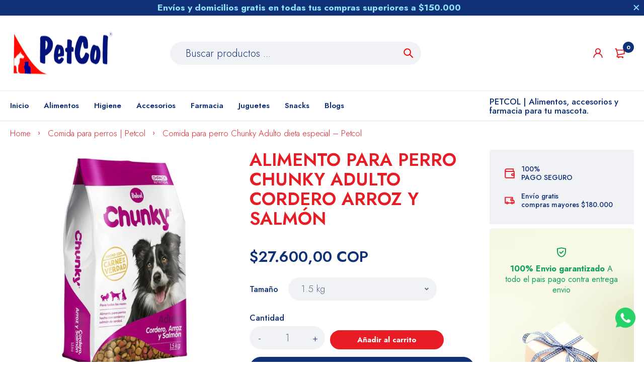

--- FILE ---
content_type: text/html; charset=utf-8
request_url: https://petcol.co/products/chunky-cordero-arroz-y-salmon
body_size: 55736
content:
<!doctype html>
<html lang="es">
  <head>
    <!-- Google Tag Manager -->
<script>(function(w,d,s,l,i){w[l]=w[l]||[];w[l].push({'gtm.start':
new Date().getTime(),event:'gtm.js'});var f=d.getElementsByTagName(s)[0],
j=d.createElement(s),dl=l!='dataLayer'?'&l='+l:'';j.async=true;j.src=
'https://www.googletagmanager.com/gtm.js?id='+i+dl;f.parentNode.insertBefore(j,f);
})(window,document,'script','dataLayer','GTM-WZX5P64');</script>
<!-- End Google Tag Manager -->

<!-- Global site tag (gtag.js) - Google Analytics GA4-->
<script async src="https://www.googletagmanager.com/gtag/js?id=G-CJBDJM6GDY"></script>
<script>
window.dataLayer = window.dataLayer || [];
function gtag(){dataLayer.push(arguments);}
gtag('js', new Date());
gtag('config', 'G-CJBDJM6GDY');

</script>
    

<!--<script type="text/javascript" src="//script.crazyegg.com/pages/scripts/0115/6389.js" async="async" ></script>-->
    
    <meta name="facebook-domain-verification" content="zmujqr14cjvfhwktesmmtqq6jynvz7" />
    
    <meta content='width=device-width,initial-scale=1,maximum-scale=1,user-scalable=no' name='viewport'>
    
<script type="application/ld+json">
{
  "@context": "https://schema.org",
  "@type": "Organization",
  "name": "Petcol",
  "url": "https://petcol.co/",
  "logo": "https://cdn.shopify.com/s/files/1/0070/7352/9920/files/Petcol_logo_bcd71934-047e-4a81-acda-36cf92351cb3_260x.png?v=1622686010",
  "alternateName": "Petshop Petcol",
  "sameAs": [
    "https://www.facebook.com/PetColMascotas/",
    "https://www.instagram.com/petcol/?hl=es-la",
    "https://www.youtube.com/channel/UCC3oubZCb7d2OLWUWHqVMnA",
    "https://co.linkedin.com/company/petcolombia"
  ],
  "contactPoint": [
    {
      "@type": "ContactPoint",
      "telephone": "601- 322 2890352",
      "contactType": "customer service",
      "email": "comercial@petcol.co.",
      "contactOption": "TollFree",
      "areaServed": "CO",
      "availableLanguage": "es"
    }
  ]
}
</script>

    
<!--- Smartloook Pixel --->    
    
<script type='text/javascript'>
  window.smartlook||(function(d) {
    var o=smartlook=function(){ o.api.push(arguments)},h=d.getElementsByTagName('head')[0];
    var c=d.createElement('script');o.api=new Array();c.async=true;c.type='text/javascript';
    c.charset='utf-8';c.src='https://web-sdk.smartlook.com/recorder.js';h.appendChild(c);
    })(document);
    smartlook('init', 'a485d8b1c3485c566b599e1dec761c2cb075a744', { region: 'eu' });
</script>    

    
    <!-- Facebook Pixel Code -->
<script>
!function(f,b,e,v,n,t,s)
{if(f.fbq)return;n=f.fbq=function(){n.callMethod?
n.callMethod.apply(n,arguments):n.queue.push(arguments)};
if(!f._fbq)f._fbq=n;n.push=n;n.loaded=!0;n.version='2.0';
n.queue=[];t=b.createElement(e);t.async=!0;
t.src=v;s=b.getElementsByTagName(e)[0];
s.parentNode.insertBefore(t,s)}(window, document,'script',
'https://connect.facebook.net/en_US/fbevents.js');
fbq('init', '388784145655613');
fbq('track', 'PageView');
</script>
<noscript><img height="1" width="1" style="display:none"
src="https://www.facebook.com/tr?id=388784145655613&ev=PageView&noscript=1"
/></noscript>
<!-- End Facebook Pixel Code -->
    

    
      	<meta property="twitter:card" content="summary" />
		<meta property="twitter:site" content="@PetColMascotas" />
		<meta name="twitter:creator" content="@PetColMascotas" />
		<meta property="twitter:domain" content="https://petcol.co/" />
		<meta property="twitter:title" content="Petcol | Todo para tu mascota" />
		<meta property="twitter:description" content="Encuentra en Petcol alimentos, accesorios y farmacia para tu mascota. ¡Descubre los mejores productos para darle a tu peludo todo el amor!
" />
		<meta property="twitter:image" content="https://pbs.twimg.com/profile_images/378800000039969193/4f04ceddf426f27bcf1e077d23c1476f_400x400.jpeg" />

<!--     <script type="application/ld+json">
  {"@context": "http://schema.org",
    "@type": "Organization",
    "name": PETCOL",
    "url": "https://petcol.co/",
    "address": "Bogotá, D.C., Colombia",
    "sameAs": [
      "https://es-la.facebook.com/PetColMascotas/",
      "https://twitter.com/petcolmascotas",
      "https://www.instagram.com/petcol/?hl=es-la",
      "https://co.linkedin.com/company/petcolombia",]}
	</script> --><meta charset="utf-8"><link rel="shortcut icon" type="image/x-icon" href="//petcol.co/cdn/shop/files/ICO_6dfc06e2-c8c9-4d33-aaf2-069e2d05aaeb_32x32.png?v=1614029257"><link rel="apple-touch-icon" sizes="32x32" href="//petcol.co/cdn/shop/files/ICO_6dfc06e2-c8c9-4d33-aaf2-069e2d05aaeb_32x32.png?v=1614029257"><meta name="HandheldFriendly" content="True"><meta name="MobileOptimized" content="360"><meta name="viewport" content="width=device-width,initial-scale=1"> <!-- PRELOAD DNS --><link rel="preconnect dns-prefetch" href="https://cdn.shopify.com" crossorigin><link rel="preconnect dns-prefetch" href="//fonts.googleapis.com" crossorigin><link rel="dns-prefetch" href="https://fonts.gstatic.com" crossorigin><link rel="dns-prefetch" href="https://monorail-edge.shopifysvc.com" crossorigin><meta name="theme-color" content="#f00000"><meta name="author" content="Petcol"><meta property="og:url" content="https://petcol.co/products/chunky-cordero-arroz-y-salmon"><meta property="og:site_name" content="Petcol"><meta property="og:type" content="product"><meta property="og:title" content="ALIMENTO PARA PERRO CHUNKY ADULTO CORDERO ARROZ Y SALMÓN"><meta property="og:image" content="http://petcol.co/cdn/shop/products/chunky_adulto_cordero_1200x1200.png?v=1577744846"><meta property="og:image:secure_url" content="https://petcol.co/cdn/shop/products/chunky_adulto_cordero_1200x1200.png?v=1577744846"><meta property="og:price:amount" content="27.60000"><meta property="og:price:currency" content="COP"><meta property="og:description" content="Comida para perros adultos que garantiza el crecimiento y nutrientes necesarios para tu mascota formulado con ingredientes no alergénicos. Petcol petshop y más."><meta name="twitter:card" content="summary"><meta name="twitter:title" content="ALIMENTO PARA PERRO CHUNKY ADULTO CORDERO ARROZ Y SALMÓN"><meta name="twitter:description" content="Chunky Adulto Cordero Arroz y SalmónEl concentrado para perros adultos Chunky con sabor a Cordero, arroz y salmón es un concentrado fabricado con carne de verdad y apto para perros adultos de todas las razas. Además, cuenta con ingredientes no alérgicos ideal para aquellos perros con estómagos y pieles sensibles, como el cordero y el salmón que eliminan la posibilidad de irritación y reacciones alérgicas que se pueden presentar en algunos perros frente a otros ingredientes comunes presentes en concentrados regulares. Es un alimento para perros que proporcionará todos los nutrientes necesarios para llevar una dieta balanceada y saludable.Información Nutricional Ingredientes: Arroz, salmón, cordero, harina de salmón, salvado de trigo, aceite de pollo, hidrolizado de hígado de pollo, semilla de lino, cloruro de sodio, carbonato de calcio, fosfato dicálcico, cloruro de potasio, manano -oligosacáridos de la (no-GM) saccharomyces cerevisiae, cloruro"><meta name="twitter:image" content="https://petcol.co/cdn/shop/products/chunky_adulto_cordero_240x.png?v=1577744846"><meta name="twitter:image:width" content="240"><meta name="twitter:image:height" content="240"><title>Comida para perro Chunky Adulto dieta especial – Petcol</title><meta name="description" content="Comida para perros adultos que garantiza el crecimiento y nutrientes necesarios para tu mascota formulado con ingredientes no alergénicos. Petcol petshop y más." /><style> :root{ --bg-white: #ffffff; --body-base-size: 74.21875%; --body-bg-color: #ffffff; --body-border-color: #f0f2f5; --body-color: #5b6c8f; --body-font-size: 1.6rem; --body-font-weight: 300; --body-link: #103178; --body-link-hover: #d92026; --border-radius-default: 999px; --breadcrumb-color: #d92026; --btn1-bg-cl: #e81c24; --btn1-border-cl: #e81c24; --btn1-border-width: 4px; --btn1-cl: #ffffff; --btn1-fw: 700; --btn1-hover-bg-cl: #103178; --btn1-hover-border-cl: #103178; --btn1-hover-cl: #ffffff; --btn2-bg-cl: #103178; --btn2-border-cl: #103178; --btn2-border-width: 1px; --btn2-cl: #ffffff; --btn2-fw: 500; --btn2-hover-bg-cl: #d92026; --btn2-hover-border-cl: #ff9923; --btn2-hover-cl: #ffffff; --btn3-bg-cl: rgba(0,0,0,0); --btn3-border-cl: #f0f2f5; --btn3-border-width: 1px; --btn3-cl: #d92026; --btn3-fw: 600; --btn3-hover-bg-cl: #103178; --btn3-hover-border-cl: #103178; --btn3-hover-cl: #ffffff; --footer-copyright-border-top: #F0F2F5; --footer-copyright-cl: #103178; --footer-heading-cl: #103178; --footer-heading-fs: 18px; --footer-heading-fw: 600; --footer-link-cl: #103178; --footer-link-hover-cl: #FF9923; --footer-md-heading-cl: #103178; --footer-md-text-cl: #5B6C8F; --footer-text-cl: #5B6C8F; --gutter-ct: 13px; --gutter-lg: 30px; --gutter-md: 25px; --gutter-sm: 20px; --gutter-xlg: 40px; --gutter-xs: 15px; --gutter-xxs: 10px; --header-bg-cart-number-desk: #103178; --header-bg-cart-number-mobile: #103178; --header-bg-desk: #ffffff; --header-bg-mobile: #ffffff; --header-border-color-desk: 16, 49, 120; --header-border-color-desk-opacity: 0.1; --header-border-color-mobile: 16, 49, 120; --header-icons-color-desk: #ff9923; --header-icons-color-mobile: #ff9923; --header-text-cart-number-desk: #ffffff; --header-text-cart-number-mobile: #ffffff; --header-text-color-desk: #5b6c8f; --header-text-color-mobile: #5b6c8f; --heading-1-weight: 500; --heading-2-weight: 600; --heading-3-weight: 600; --heading-4-weight: 600; --heading-5-weight: 500; --heading-6-weight: 500; --heading-size-h1: 3.2rem; --heading-size-h2: 3.3684210526315788rem; --heading-size-h3: 3.031578947368421rem; --heading-size-h4: 2.526315789473684rem; --heading-size-h5: 2.1894736842105265rem; --heading-size-h6: 1.768421052631579rem; --hot-lb-bgcl: #f00000; --hot-lb-cl: #ffffff; --main-color-rgba: 16, 49, 120; --main-color: #f00000; --main-text-color: #fff; --nav-link-color: #103178; --nav-link-hover: #ff9923; --nav-size: 1.7rem; --nav-weight: 600; --new-lb-bgcl: #12a05c; --new-lb-cl: #ffffff; --price-color: #103178; --price-compare-color: #9babcd; --price-sale-color: #d92026; --product-item-name: 1.6rem; --product-item-price: 1.8rem; --product-price-compare: 1.6rem; --rating-star-color: #d92026; --rating-star-empty-color: #cfd6e4; --sale-lb-bgcl: #d92026; --sale-lb-cl: #ffffff; --section-heading-align: center; --section-heading-cl: #e81c24; --section-heading-fs: 4rem; --section-heading-fw: 600; --section-heading-lh: 1.2; --section-subheading-cl: #103178; --section-subheading-fs: 2.4rem; --section-subheading-fw: 300; --section-subheading-lh: 35px; --special-border: #103178; --topbar-bg-color: #F0F2F5; --topbar-border: 16, 49, 120; --topbar-color: #5B6C8F; --font-heading: Jost, 'HelveticaNeue', 'Helvetica Neue', Helvetica, Arial, sans-serif; --body-font-family: Jost, 'HelveticaNeue', 'Helvetica Neue', Helvetica, Arial, sans-serif;}</style><script src="//petcol.co/cdn/shop/t/21/assets/webfont-1.6.26.js?v=158321684449574842791686105230" async></script><script id="theme__WebFont"> WebFontConfig = { google: {families: ['Jost:300,400,500,600,700&display=swap']} ,active: function(){sessionStorage.fonts = true;} }; (function() { if (sessionStorage.fonts) { document.documentElement.classList.add('wf-active'); } else { console.log("No fonts installed."); } })();</script><link rel="preload" href="//petcol.co/cdn/shop/t/21/assets/header.min.css?v=115211483124682492781686105230" as="style"><link rel="preload" href="//petcol.co/cdn/shop/t/21/assets/header2.min.css?v=114406661810458119811686105230" as="style"><link rel="preload" href="//petcol.co/cdn/shop/t/21/assets/product.min.css?v=158294343342774056541686105230" as="style"><link href="//petcol.co/cdn/shop/t/21/assets/header.min.css?v=115211483124682492781686105230" rel="stylesheet" type="text/css" media="all"><link href="//petcol.co/cdn/shop/t/21/assets/header2.min.css?v=114406661810458119811686105230" rel="stylesheet" type="text/css" media="all"><link href="//petcol.co/cdn/shop/t/21/assets/responsive.css?v=133760679632252074211686105230" rel="stylesheet" type="text/css" media="all"><!--{ include 'arn_wl_cp_settings' %}
          { include 'arn_wl_cp_styles' %}-->
    
          
<script>
  const ArenaRequireJS=()=>{let e={scripts:{currencyRate:"//cdn.shopify.com/s/javascripts/currencies.js",currencyJS:'//petcol.co/cdn/shop/t/21/assets/currency.min.js?v=153936995782248139641686105230',arn_theme:'//petcol.co/cdn/shop/t/21/assets/arn-theme.js?v=23609521705205050371686105230',quickview:'//petcol.co/cdn/shop/t/21/assets/quickview.js?v=177311230891197010111686105230',home:'//petcol.co/cdn/shop/t/21/assets/home.js?v=57454780232090685151686105230',product:'//petcol.co/cdn/shop/t/21/assets/product.js?v=136777154908647846371686105230',collection:'//petcol.co/cdn/shop/t/21/assets/collection.js?v=116389965990518809811686105230',blog:'//petcol.co/cdn/shop/t/21/assets/blog.js?v=72626005892938527991686105230',page:'//petcol.co/cdn/shop/t/21/assets/page.js?v=111630525964764526761686105230',page_404:'//petcol.co/cdn/shop/t/21/assets/page-404.js?v=101648578169911676821686105230',tiny:'//petcol.co/cdn/shop/t/21/assets/tiny-slider.js?v=113529236060136326731686105230'},styles:{}},t={scripts:{},styles:{}},n={scripts:[],styles:[]},s={scripts:[],styles:[]},i={},l={};return{init(){window.requestAnimationFrame||window.mozRequestAnimationFrame||window.webkitRequestAnimationFrame||window.msRequestAnimationFrame,window.cancelAnimationFrame||window.mozCancelAnimationFrame,window.mozAnimationStartTime?window.mozAnimationStartTime:Date.now()},Queue:n,loadStyleModule:function(t){function n(){-1===s.styles.findIndex(e=>e===t)&&s.styles.push(t)}return new Promise((s,i)=>{const r=-1===t.indexOf("__inline_style")?"link":"style";let o=document.createElement(r);"link"===r?(o.href=e.styles[t],o.rel="preload",o.as="style",document.head.appendChild(o),o.onload=function(){n(),s({styleName:t,type:"link"})}):(n(),o.innerHTML=l[t],s({styleName:t,tag:o,type:"style"}))})},loadScriptModule:function(t){function n(){-1===s.scripts.findIndex(e=>e===t)&&s.scripts.push(t)}return new Promise((s,l)=>{const r=-1===t.indexOf("__inline_script")?"link":"script";let o=document.createElement(r),a=window.navigator.userAgent;if("link"===r)if(-1===a.indexOf("Firefox"))o.href=e.scripts[t],o.rel="preload",o.as="script",document.head.appendChild(o),o.onload=function(){n(),s({scriptName:t,type:"link"})};else{let i=document.createElement("script");i.src=e.scripts[t],document.head.appendChild(i),i.onload=function(){setTimeout(()=>{n(),s({scriptName:t,type:"no-preload-link"})},1)}}else o.innerHTML=i[t],n(),s({scriptName:t,tag:o,type:"script"})})},orderScript:function(){let e=[];function s(t,n){let s=e.find(e=>e.scriptName===t);s?(s.weight=n,-1!==t.indexOf("__inline")&&(s.content=i[t])):e.push({scriptName:t,weight:n,content:-1!==t.indexOf("__inline")?i[t]:""})}function l(e){let n=t.scripts[e];if(n){let e=0;for(let t=0;t<n.length;t++){e+=l(n[t])}return e}return 1}for(let e=0;e<n.scripts.length;e++){let i=n.scripts[e],r=t.scripts[i];if(r&&r.length){let e=0;for(let t=0;t<r.length;t++)e+=l(r[t]);s(i,e)}else s(i,0)}return e},loadModules:async function(t){if("scripts"===t){let s=this.orderScript();s.sort((e,t)=>e.weight-t.weight),n.scripts=s.map(e=>e.scriptName);let i=[];for(let e=0;e<n.scripts.length;e++){let s=await this.loadScriptModule(n[t][e]);i.push(s)}let l=await Promise.all(i);n.scripts.map(t=>{let n=l.find(e=>e.scriptName===t);if(n)if("link"===n.type){let t=document.createElement("script");t.src=e.scripts[n.scriptName],t.crossorigin="anonymous",t.defer=!0,t.async=!0,document.head.insertBefore(t,document.head.childNodes[document.head.childNodes.length-1].nextSibling)}else"no-preload-link"!==n.type&&setTimeout(()=>{let e=document.getElementById(n.scriptName);e.parentNode.insertBefore(n.tag,e),e.remove()},50)}),n.scripts=[]}else if("styles"===t){if(0===n.styles.length)return;let s=[];for(let e=0;e<n.styles.length;e++){let i=this.loadStyleModule(n[t][e]);s.push(i)}let i=await Promise.all(s);n.styles.map(t=>{let n=i.find(e=>e.styleName===t);if(n)if("link"===n.type){let t=document.createElement("link");t.href=e.styles[n.styleName],t.rel="stylesheet",document.head.insertBefore(t,document.head.childNodes[document.head.childNodes.length-1].nextSibling)}else{let e=document.getElementById(n.styleName);e.parentNode.insertBefore(n.tag,e),e.remove()}}),n.styles=[]}},load:function(){this.loadModules("scripts")},require:function(e,t){n[t].push(e)}}},Loader=ArenaRequireJS();Loader.init();
</script><script id="themeJSON"> var theme = { template : "product" ,live : true ,collectionLink: "/collections/all" ,collectionPagination : null ,currency : { enable: false ,type : "3" ,moneyFormat: "${{amount_with_comma_separator}} COP" ,moneyFormatWithCurrency: "${{amount_with_comma_separator}} COP" ,moneyFormat_strip: "${{amount_with_comma_separator}}" ,moneyFormatWithCurrency_strip: "${{amount_with_comma_separator}} COP" ,shopCurrency: "COP" ,currency_format: "money_with_currency_format" } ,cart: { ajax: true ,ajax_change_qty: true ,action: "popup" ,item : "\narticulo" ,items : "\nartículos" ,empty : "\nTu carrito esta vacío" ,available : "Añadir al carrito" ,soldout : "Agotado" ,unavailable : "\nIndisponible" ,replace : "\nReemplazar artículo en el carrito" ,error_add_cart : "\nNo puede agregar más este artículo al carrito" ,success_add_cart : "Añadido al carrito con éxito" } ,contact: { submit_success : "\n¡Gracias por suscribirte!" } ,dateLabel: { day: "Dia" ,hour: "Hora" ,minute: "Minuto" ,second: "Segundo" ,days: "Días " ,hours: "Horas" ,minutes: "Minutos" ,seconds: "Segundos" } ,product: { default_image: "//petcol.co/cdn/shop/t/21/assets/default-image.jpg?v=175485129587027547301686105230", recent_total: 5, review_type : "none", added_to_wishlist: "\nAñadido a la lista de deseos", added_to_compare: "\nAgregado para comparar" } ,search : { type: "all" ,limit: 4 ,unavailable_result: "hide" ,no_result: "\nNo se encontraron resultados para su búsqueda" ,notify_character: "\nDebes ingresar al menos 2 caracteres." } ,routes : { root_url : "\/" ,account_url : "\/account" ,account_login_url : "https:\/\/shopify.com\/7073529920\/account?locale=es\u0026region_country=CO" ,account_logout_url : "\/account\/logout" ,account_register_url : "https:\/\/shopify.com\/7073529920\/account?locale=es" ,account_addresses_url : "\/account\/addresses" ,collections_url : "\/collections" ,all_products_collection_url : "\/collections\/all" ,search_url : "\/search" ,cart_url : "\/cart" ,cart_add_url : "\/cart\/add" ,cart_change_url : "\/cart\/change" ,cart_clear_url : "\/cart\/clear" ,product_recommendations_url : "\/recommendations\/products" } ,resource : { quickview: { css: "//petcol.co/cdn/shop/t/21/assets/quickview.css?v=63137123776039137641686105230" ,js: "//petcol.co/cdn/shop/t/21/assets/quickview-import.js?v=172112544084987852121686105230" }, cart_dialog: { css: "//petcol.co/cdn/shop/t/21/assets/cart-dialog.css?v=47096410509443523821686105230" }, cart_drawer: { css: "//petcol.co/cdn/shop/t/21/assets/cart-drawer.css?v=49722729739996413471686105230" } } }; if (typeof InstallTrigger !== 'undefined') { let links = document.querySelectorAll('link[rel="preload"]');links.length && links.forEach(i=>{i.setAttribute('rel', 'stylesheet');}) }</script><script src="//petcol.co/cdn/shop/t/21/assets/lazysizes.min.js?v=91528280150987788231686105230" async="async"></script><script>document.addEventListener("click", x=>0)</script>

    <script>window.performance && window.performance.mark && window.performance.mark('shopify.content_for_header.start');</script><meta id="shopify-digital-wallet" name="shopify-digital-wallet" content="/7073529920/digital_wallets/dialog">
<link rel="alternate" type="application/json+oembed" href="https://petcol.co/products/chunky-cordero-arroz-y-salmon.oembed">
<script async="async" src="/checkouts/internal/preloads.js?locale=es-CO"></script>
<script id="shopify-features" type="application/json">{"accessToken":"beb92a38c47792788bc78ce4afa312d4","betas":["rich-media-storefront-analytics"],"domain":"petcol.co","predictiveSearch":true,"shopId":7073529920,"locale":"es"}</script>
<script>var Shopify = Shopify || {};
Shopify.shop = "petcol.myshopify.com";
Shopify.locale = "es";
Shopify.currency = {"active":"COP","rate":"1.0"};
Shopify.country = "CO";
Shopify.theme = {"name":"PetCol - Home Online","id":151779541292,"schema_name":"Medi Theme","schema_version":"1.0","theme_store_id":null,"role":"main"};
Shopify.theme.handle = "null";
Shopify.theme.style = {"id":null,"handle":null};
Shopify.cdnHost = "petcol.co/cdn";
Shopify.routes = Shopify.routes || {};
Shopify.routes.root = "/";</script>
<script type="module">!function(o){(o.Shopify=o.Shopify||{}).modules=!0}(window);</script>
<script>!function(o){function n(){var o=[];function n(){o.push(Array.prototype.slice.apply(arguments))}return n.q=o,n}var t=o.Shopify=o.Shopify||{};t.loadFeatures=n(),t.autoloadFeatures=n()}(window);</script>
<script id="shop-js-analytics" type="application/json">{"pageType":"product"}</script>
<script defer="defer" async type="module" src="//petcol.co/cdn/shopifycloud/shop-js/modules/v2/client.init-shop-cart-sync_2Gr3Q33f.es.esm.js"></script>
<script defer="defer" async type="module" src="//petcol.co/cdn/shopifycloud/shop-js/modules/v2/chunk.common_noJfOIa7.esm.js"></script>
<script defer="defer" async type="module" src="//petcol.co/cdn/shopifycloud/shop-js/modules/v2/chunk.modal_Deo2FJQo.esm.js"></script>
<script type="module">
  await import("//petcol.co/cdn/shopifycloud/shop-js/modules/v2/client.init-shop-cart-sync_2Gr3Q33f.es.esm.js");
await import("//petcol.co/cdn/shopifycloud/shop-js/modules/v2/chunk.common_noJfOIa7.esm.js");
await import("//petcol.co/cdn/shopifycloud/shop-js/modules/v2/chunk.modal_Deo2FJQo.esm.js");

  window.Shopify.SignInWithShop?.initShopCartSync?.({"fedCMEnabled":true,"windoidEnabled":true});

</script>
<script>(function() {
  var isLoaded = false;
  function asyncLoad() {
    if (isLoaded) return;
    isLoaded = true;
    var urls = ["https:\/\/cdn.shopify.com\/s\/files\/1\/0683\/1371\/0892\/files\/splmn-shopify-prod-August-31.min.js?v=1693985059\u0026shop=petcol.myshopify.com","\/\/www.powr.io\/powr.js?powr-token=petcol.myshopify.com\u0026external-type=shopify\u0026shop=petcol.myshopify.com"];
    for (var i = 0; i < urls.length; i++) {
      var s = document.createElement('script');
      s.type = 'text/javascript';
      s.async = true;
      s.src = urls[i];
      var x = document.getElementsByTagName('script')[0];
      x.parentNode.insertBefore(s, x);
    }
  };
  if(window.attachEvent) {
    window.attachEvent('onload', asyncLoad);
  } else {
    window.addEventListener('load', asyncLoad, false);
  }
})();</script>
<script id="__st">var __st={"a":7073529920,"offset":-18000,"reqid":"73e9c579-7455-4a6d-a699-aab2ee5000ef-1769280458","pageurl":"petcol.co\/products\/chunky-cordero-arroz-y-salmon","u":"fcf5b7755cd6","p":"product","rtyp":"product","rid":1910798647360};</script>
<script>window.ShopifyPaypalV4VisibilityTracking = true;</script>
<script id="form-persister">!function(){'use strict';const t='contact',e='new_comment',n=[[t,t],['blogs',e],['comments',e],[t,'customer']],o='password',r='form_key',c=['recaptcha-v3-token','g-recaptcha-response','h-captcha-response',o],s=()=>{try{return window.sessionStorage}catch{return}},i='__shopify_v',u=t=>t.elements[r],a=function(){const t=[...n].map((([t,e])=>`form[action*='/${t}']:not([data-nocaptcha='true']) input[name='form_type'][value='${e}']`)).join(',');var e;return e=t,()=>e?[...document.querySelectorAll(e)].map((t=>t.form)):[]}();function m(t){const e=u(t);a().includes(t)&&(!e||!e.value)&&function(t){try{if(!s())return;!function(t){const e=s();if(!e)return;const n=u(t);if(!n)return;const o=n.value;o&&e.removeItem(o)}(t);const e=Array.from(Array(32),(()=>Math.random().toString(36)[2])).join('');!function(t,e){u(t)||t.append(Object.assign(document.createElement('input'),{type:'hidden',name:r})),t.elements[r].value=e}(t,e),function(t,e){const n=s();if(!n)return;const r=[...t.querySelectorAll(`input[type='${o}']`)].map((({name:t})=>t)),u=[...c,...r],a={};for(const[o,c]of new FormData(t).entries())u.includes(o)||(a[o]=c);n.setItem(e,JSON.stringify({[i]:1,action:t.action,data:a}))}(t,e)}catch(e){console.error('failed to persist form',e)}}(t)}const f=t=>{if('true'===t.dataset.persistBound)return;const e=function(t,e){const n=function(t){return'function'==typeof t.submit?t.submit:HTMLFormElement.prototype.submit}(t).bind(t);return function(){let t;return()=>{t||(t=!0,(()=>{try{e(),n()}catch(t){(t=>{console.error('form submit failed',t)})(t)}})(),setTimeout((()=>t=!1),250))}}()}(t,(()=>{m(t)}));!function(t,e){if('function'==typeof t.submit&&'function'==typeof e)try{t.submit=e}catch{}}(t,e),t.addEventListener('submit',(t=>{t.preventDefault(),e()})),t.dataset.persistBound='true'};!function(){function t(t){const e=(t=>{const e=t.target;return e instanceof HTMLFormElement?e:e&&e.form})(t);e&&m(e)}document.addEventListener('submit',t),document.addEventListener('DOMContentLoaded',(()=>{const e=a();for(const t of e)f(t);var n;n=document.body,new window.MutationObserver((t=>{for(const e of t)if('childList'===e.type&&e.addedNodes.length)for(const t of e.addedNodes)1===t.nodeType&&'FORM'===t.tagName&&a().includes(t)&&f(t)})).observe(n,{childList:!0,subtree:!0,attributes:!1}),document.removeEventListener('submit',t)}))}()}();</script>
<script integrity="sha256-4kQ18oKyAcykRKYeNunJcIwy7WH5gtpwJnB7kiuLZ1E=" data-source-attribution="shopify.loadfeatures" defer="defer" src="//petcol.co/cdn/shopifycloud/storefront/assets/storefront/load_feature-a0a9edcb.js" crossorigin="anonymous"></script>
<script data-source-attribution="shopify.dynamic_checkout.dynamic.init">var Shopify=Shopify||{};Shopify.PaymentButton=Shopify.PaymentButton||{isStorefrontPortableWallets:!0,init:function(){window.Shopify.PaymentButton.init=function(){};var t=document.createElement("script");t.src="https://petcol.co/cdn/shopifycloud/portable-wallets/latest/portable-wallets.es.js",t.type="module",document.head.appendChild(t)}};
</script>
<script data-source-attribution="shopify.dynamic_checkout.buyer_consent">
  function portableWalletsHideBuyerConsent(e){var t=document.getElementById("shopify-buyer-consent"),n=document.getElementById("shopify-subscription-policy-button");t&&n&&(t.classList.add("hidden"),t.setAttribute("aria-hidden","true"),n.removeEventListener("click",e))}function portableWalletsShowBuyerConsent(e){var t=document.getElementById("shopify-buyer-consent"),n=document.getElementById("shopify-subscription-policy-button");t&&n&&(t.classList.remove("hidden"),t.removeAttribute("aria-hidden"),n.addEventListener("click",e))}window.Shopify?.PaymentButton&&(window.Shopify.PaymentButton.hideBuyerConsent=portableWalletsHideBuyerConsent,window.Shopify.PaymentButton.showBuyerConsent=portableWalletsShowBuyerConsent);
</script>
<script>
  function portableWalletsCleanup(e){e&&e.src&&console.error("Failed to load portable wallets script "+e.src);var t=document.querySelectorAll("shopify-accelerated-checkout .shopify-payment-button__skeleton, shopify-accelerated-checkout-cart .wallet-cart-button__skeleton"),e=document.getElementById("shopify-buyer-consent");for(let e=0;e<t.length;e++)t[e].remove();e&&e.remove()}function portableWalletsNotLoadedAsModule(e){e instanceof ErrorEvent&&"string"==typeof e.message&&e.message.includes("import.meta")&&"string"==typeof e.filename&&e.filename.includes("portable-wallets")&&(window.removeEventListener("error",portableWalletsNotLoadedAsModule),window.Shopify.PaymentButton.failedToLoad=e,"loading"===document.readyState?document.addEventListener("DOMContentLoaded",window.Shopify.PaymentButton.init):window.Shopify.PaymentButton.init())}window.addEventListener("error",portableWalletsNotLoadedAsModule);
</script>

<script type="module" src="https://petcol.co/cdn/shopifycloud/portable-wallets/latest/portable-wallets.es.js" onError="portableWalletsCleanup(this)" crossorigin="anonymous"></script>
<script nomodule>
  document.addEventListener("DOMContentLoaded", portableWalletsCleanup);
</script>

<link id="shopify-accelerated-checkout-styles" rel="stylesheet" media="screen" href="https://petcol.co/cdn/shopifycloud/portable-wallets/latest/accelerated-checkout-backwards-compat.css" crossorigin="anonymous">
<style id="shopify-accelerated-checkout-cart">
        #shopify-buyer-consent {
  margin-top: 1em;
  display: inline-block;
  width: 100%;
}

#shopify-buyer-consent.hidden {
  display: none;
}

#shopify-subscription-policy-button {
  background: none;
  border: none;
  padding: 0;
  text-decoration: underline;
  font-size: inherit;
  cursor: pointer;
}

#shopify-subscription-policy-button::before {
  box-shadow: none;
}

      </style>

<script>window.performance && window.performance.mark && window.performance.mark('shopify.content_for_header.end');</script>

  
  




    
    <!-- Hotjar Tracking Code for https://petcol.co/ -->
<script>
    (function(h,o,t,j,a,r){
        h.hj=h.hj||function(){(h.hj.q=h.hj.q||[]).push(arguments)};
        h._hjSettings={hjid:2358105,hjsv:6};
        a=o.getElementsByTagName('head')[0];
        r=o.createElement('script');r.async=1;
        r.src=t+h._hjSettings.hjid+j+h._hjSettings.hjsv;
        a.appendChild(r);
    })(window,document,'https://static.hotjar.com/c/hotjar-','.js?sv=');
</script>

<!-- Global site tag (gtag.js) - Google Ads: 10952619692 --> 
<script async src="https://www.googletagmanager.com/gtag/js?id=AW-10952619692"></script> <script> window.dataLayer = window.dataLayer || []; function gtag(){dataLayer.push(arguments);} gtag('js', new Date()); gtag('config', 'AW-10952619692'); </script>
    
  
<link href="//petcol.co/cdn/shop/t/21/assets/zenithify.smartlabels.css?v=18911673580281659851686105230" rel="stylesheet" type="text/css" media="all" /><script> var zenslCheckAjax = true; var zenslLoaded = false; </script><script src="//petcol.co/cdn/shop/t/21/assets/zenithify.smartlabels.js?v=111603181540343972631686105230" type="text/javascript"></script><script>if (typeof ZENITHIFY === 'undefined') ZENITHIFY = {}; if (typeof ZENITHIFY.smartLabels === 'undefined') ZENITHIFY.smartLabels = {}; ZENITHIFY.smartLabels.product = { "id": 1910798647360, "price": 2760000, "compare_at_price": 0, "handle": "chunky-cordero-arroz-y-salmon", "tags": ["Alimento","ALIMENTO SECO LINEA DE MANTENIMIENTO","CHUNKY","ITALCOL","Perro","PERRO ADULTO GENERAL","Super premium"], "published_at": "1545257109", "variants": [  { "id": 18664612921408, "price": 2760000, "compare_at_price": 0, "inventory_management": "shopify", "inventory_quantity": 12 } ,  { "id": 47807074435372, "price": 6710000, "compare_at_price": 0, "inventory_management": "shopify", "inventory_quantity": 11 } ,  { "id": 47807083970860, "price": 15470000, "compare_at_price": 0, "inventory_management": "shopify", "inventory_quantity": 8 }   ], "collections": [261397807158,261373296694,262635749430,261427855414,261372674102,261427527734,261373165622,261398134838] }</script>

  
  
<!-- Connected Sites 
<script>
if(window._mtmReady){ 
 console.error('Connected sites script already loaded. You might have it dupplicated.'); 
} else { 
window._mtmReady=true; 
var _mtm = window._mtm = window._mtm || [];
_mtm.push({'mtm.startTime': (new Date().getTime()), 'event': 'mtm.Start'});
var d=document, g=d.createElement('script'), s=d.getElementsByTagName('script')[0];
g.async=true; g.src='https://egoi.site/1499916_petcol.co.js'; 
s.parentNode.insertBefore(g,s);
}
</script>
<!-- End Connected Sites -->

<!--
    <script type="text/javascript"> var _egoiaq = _egoiaq || []; (function(){ var u=(("https:" == document.location.protocol) ? "https://egoimmerce.e-goi.com/" : "http://egoimmerce.e-goi.com/"); var u2=(("https:" == document.location.protocol) ? "https://cdn-te.e-goi.com/" : "http://cdn-te.e-goi.com/"); _egoiaq.push(['setClientId', "1499916"]); _egoiaq.push(['setSubscriber', "Sample"]); // You can use the uid (unique identifier) or the email or the phone number _egoiaq.push(['setCampaignId', "Sample"]); // Campaign Identifier _egoiaq.push(['setTrackerUrl', u+'collect']); _egoiaq.push(['trackEcommerceOrder', "", // (required) Unique Order ID , // (required) Order Revenue grand total (includes tax, shipping, and subtracted discount) , // (optional) Order sub total (excludes shipping) , // (optional) Tax amount , // (optional) Shipping amount false // (optional) Discount offered (set to false for unspecified parameter) ]); _egoiaq.push(['trackPageView']); _egoiaq.push(['enableLinkTracking']); var d=document, g=d.createElement('script'), s=d.getElementsByTagName('script')[0]; g.type='text/javascript'; g.defer=true; g.async=true; g.src=u2+'egoimmerce.js'; s.parentNode.insertBefore(g,s); })(); </script>

  <script type="text/javascript"> var _egoiaq = _egoiaq || []; (function(){ var u=(("https:" == document.location.protocol) ? "https://egoimmerce.e-goi.com/" : "http://egoimmerce.e-goi.com/"); var u2=(("https:" == document.location.protocol) ? "https://cdn-te.e-goi.com/" : "http://cdn-te.e-goi.com/"); _egoiaq.push(['setClientId', "1499916"]); _egoiaq.push(['setSubscriber', "Sample"]); // You can use the uid (unique identifier) or the email or the phone number _egoiaq.push(['setCampaignId', "Sample"]); // Campaign Identifier _egoiaq.push(['setTrackerUrl', u+'collect']); _egoiaq.push(['trackEcommerceCartUpdate',  // (required) Cart grandTotal (typically the sum of all items prices) ]); _egoiaq.push(['trackPageView']); _egoiaq.push(['enableLinkTracking']); var d=document, g=d.createElement('script'), s=d.getElementsByTagName('script')[0]; g.type='text/javascript'; g.defer=true; g.async=true; g.src=u2+'egoimmerce.js'; s.parentNode.insertBefore(g,s); })(); </script>
  -->
    
<link rel="canonical" href="https://petcol.co/products/chunky-cordero-arroz-y-salmon">
<link href="https://monorail-edge.shopifysvc.com" rel="dns-prefetch">
<script>(function(){if ("sendBeacon" in navigator && "performance" in window) {try {var session_token_from_headers = performance.getEntriesByType('navigation')[0].serverTiming.find(x => x.name == '_s').description;} catch {var session_token_from_headers = undefined;}var session_cookie_matches = document.cookie.match(/_shopify_s=([^;]*)/);var session_token_from_cookie = session_cookie_matches && session_cookie_matches.length === 2 ? session_cookie_matches[1] : "";var session_token = session_token_from_headers || session_token_from_cookie || "";function handle_abandonment_event(e) {var entries = performance.getEntries().filter(function(entry) {return /monorail-edge.shopifysvc.com/.test(entry.name);});if (!window.abandonment_tracked && entries.length === 0) {window.abandonment_tracked = true;var currentMs = Date.now();var navigation_start = performance.timing.navigationStart;var payload = {shop_id: 7073529920,url: window.location.href,navigation_start,duration: currentMs - navigation_start,session_token,page_type: "product"};window.navigator.sendBeacon("https://monorail-edge.shopifysvc.com/v1/produce", JSON.stringify({schema_id: "online_store_buyer_site_abandonment/1.1",payload: payload,metadata: {event_created_at_ms: currentMs,event_sent_at_ms: currentMs}}));}}window.addEventListener('pagehide', handle_abandonment_event);}}());</script>
<script id="web-pixels-manager-setup">(function e(e,d,r,n,o){if(void 0===o&&(o={}),!Boolean(null===(a=null===(i=window.Shopify)||void 0===i?void 0:i.analytics)||void 0===a?void 0:a.replayQueue)){var i,a;window.Shopify=window.Shopify||{};var t=window.Shopify;t.analytics=t.analytics||{};var s=t.analytics;s.replayQueue=[],s.publish=function(e,d,r){return s.replayQueue.push([e,d,r]),!0};try{self.performance.mark("wpm:start")}catch(e){}var l=function(){var e={modern:/Edge?\/(1{2}[4-9]|1[2-9]\d|[2-9]\d{2}|\d{4,})\.\d+(\.\d+|)|Firefox\/(1{2}[4-9]|1[2-9]\d|[2-9]\d{2}|\d{4,})\.\d+(\.\d+|)|Chrom(ium|e)\/(9{2}|\d{3,})\.\d+(\.\d+|)|(Maci|X1{2}).+ Version\/(15\.\d+|(1[6-9]|[2-9]\d|\d{3,})\.\d+)([,.]\d+|)( \(\w+\)|)( Mobile\/\w+|) Safari\/|Chrome.+OPR\/(9{2}|\d{3,})\.\d+\.\d+|(CPU[ +]OS|iPhone[ +]OS|CPU[ +]iPhone|CPU IPhone OS|CPU iPad OS)[ +]+(15[._]\d+|(1[6-9]|[2-9]\d|\d{3,})[._]\d+)([._]\d+|)|Android:?[ /-](13[3-9]|1[4-9]\d|[2-9]\d{2}|\d{4,})(\.\d+|)(\.\d+|)|Android.+Firefox\/(13[5-9]|1[4-9]\d|[2-9]\d{2}|\d{4,})\.\d+(\.\d+|)|Android.+Chrom(ium|e)\/(13[3-9]|1[4-9]\d|[2-9]\d{2}|\d{4,})\.\d+(\.\d+|)|SamsungBrowser\/([2-9]\d|\d{3,})\.\d+/,legacy:/Edge?\/(1[6-9]|[2-9]\d|\d{3,})\.\d+(\.\d+|)|Firefox\/(5[4-9]|[6-9]\d|\d{3,})\.\d+(\.\d+|)|Chrom(ium|e)\/(5[1-9]|[6-9]\d|\d{3,})\.\d+(\.\d+|)([\d.]+$|.*Safari\/(?![\d.]+ Edge\/[\d.]+$))|(Maci|X1{2}).+ Version\/(10\.\d+|(1[1-9]|[2-9]\d|\d{3,})\.\d+)([,.]\d+|)( \(\w+\)|)( Mobile\/\w+|) Safari\/|Chrome.+OPR\/(3[89]|[4-9]\d|\d{3,})\.\d+\.\d+|(CPU[ +]OS|iPhone[ +]OS|CPU[ +]iPhone|CPU IPhone OS|CPU iPad OS)[ +]+(10[._]\d+|(1[1-9]|[2-9]\d|\d{3,})[._]\d+)([._]\d+|)|Android:?[ /-](13[3-9]|1[4-9]\d|[2-9]\d{2}|\d{4,})(\.\d+|)(\.\d+|)|Mobile Safari.+OPR\/([89]\d|\d{3,})\.\d+\.\d+|Android.+Firefox\/(13[5-9]|1[4-9]\d|[2-9]\d{2}|\d{4,})\.\d+(\.\d+|)|Android.+Chrom(ium|e)\/(13[3-9]|1[4-9]\d|[2-9]\d{2}|\d{4,})\.\d+(\.\d+|)|Android.+(UC? ?Browser|UCWEB|U3)[ /]?(15\.([5-9]|\d{2,})|(1[6-9]|[2-9]\d|\d{3,})\.\d+)\.\d+|SamsungBrowser\/(5\.\d+|([6-9]|\d{2,})\.\d+)|Android.+MQ{2}Browser\/(14(\.(9|\d{2,})|)|(1[5-9]|[2-9]\d|\d{3,})(\.\d+|))(\.\d+|)|K[Aa][Ii]OS\/(3\.\d+|([4-9]|\d{2,})\.\d+)(\.\d+|)/},d=e.modern,r=e.legacy,n=navigator.userAgent;return n.match(d)?"modern":n.match(r)?"legacy":"unknown"}(),u="modern"===l?"modern":"legacy",c=(null!=n?n:{modern:"",legacy:""})[u],f=function(e){return[e.baseUrl,"/wpm","/b",e.hashVersion,"modern"===e.buildTarget?"m":"l",".js"].join("")}({baseUrl:d,hashVersion:r,buildTarget:u}),m=function(e){var d=e.version,r=e.bundleTarget,n=e.surface,o=e.pageUrl,i=e.monorailEndpoint;return{emit:function(e){var a=e.status,t=e.errorMsg,s=(new Date).getTime(),l=JSON.stringify({metadata:{event_sent_at_ms:s},events:[{schema_id:"web_pixels_manager_load/3.1",payload:{version:d,bundle_target:r,page_url:o,status:a,surface:n,error_msg:t},metadata:{event_created_at_ms:s}}]});if(!i)return console&&console.warn&&console.warn("[Web Pixels Manager] No Monorail endpoint provided, skipping logging."),!1;try{return self.navigator.sendBeacon.bind(self.navigator)(i,l)}catch(e){}var u=new XMLHttpRequest;try{return u.open("POST",i,!0),u.setRequestHeader("Content-Type","text/plain"),u.send(l),!0}catch(e){return console&&console.warn&&console.warn("[Web Pixels Manager] Got an unhandled error while logging to Monorail."),!1}}}}({version:r,bundleTarget:l,surface:e.surface,pageUrl:self.location.href,monorailEndpoint:e.monorailEndpoint});try{o.browserTarget=l,function(e){var d=e.src,r=e.async,n=void 0===r||r,o=e.onload,i=e.onerror,a=e.sri,t=e.scriptDataAttributes,s=void 0===t?{}:t,l=document.createElement("script"),u=document.querySelector("head"),c=document.querySelector("body");if(l.async=n,l.src=d,a&&(l.integrity=a,l.crossOrigin="anonymous"),s)for(var f in s)if(Object.prototype.hasOwnProperty.call(s,f))try{l.dataset[f]=s[f]}catch(e){}if(o&&l.addEventListener("load",o),i&&l.addEventListener("error",i),u)u.appendChild(l);else{if(!c)throw new Error("Did not find a head or body element to append the script");c.appendChild(l)}}({src:f,async:!0,onload:function(){if(!function(){var e,d;return Boolean(null===(d=null===(e=window.Shopify)||void 0===e?void 0:e.analytics)||void 0===d?void 0:d.initialized)}()){var d=window.webPixelsManager.init(e)||void 0;if(d){var r=window.Shopify.analytics;r.replayQueue.forEach((function(e){var r=e[0],n=e[1],o=e[2];d.publishCustomEvent(r,n,o)})),r.replayQueue=[],r.publish=d.publishCustomEvent,r.visitor=d.visitor,r.initialized=!0}}},onerror:function(){return m.emit({status:"failed",errorMsg:"".concat(f," has failed to load")})},sri:function(e){var d=/^sha384-[A-Za-z0-9+/=]+$/;return"string"==typeof e&&d.test(e)}(c)?c:"",scriptDataAttributes:o}),m.emit({status:"loading"})}catch(e){m.emit({status:"failed",errorMsg:(null==e?void 0:e.message)||"Unknown error"})}}})({shopId: 7073529920,storefrontBaseUrl: "https://petcol.co",extensionsBaseUrl: "https://extensions.shopifycdn.com/cdn/shopifycloud/web-pixels-manager",monorailEndpoint: "https://monorail-edge.shopifysvc.com/unstable/produce_batch",surface: "storefront-renderer",enabledBetaFlags: ["2dca8a86"],webPixelsConfigList: [{"id":"380240172","configuration":"{\"pixel_id\":\"353819271102278\",\"pixel_type\":\"facebook_pixel\"}","eventPayloadVersion":"v1","runtimeContext":"OPEN","scriptVersion":"ca16bc87fe92b6042fbaa3acc2fbdaa6","type":"APP","apiClientId":2329312,"privacyPurposes":["ANALYTICS","MARKETING","SALE_OF_DATA"],"dataSharingAdjustments":{"protectedCustomerApprovalScopes":["read_customer_address","read_customer_email","read_customer_name","read_customer_personal_data","read_customer_phone"]}},{"id":"142246188","eventPayloadVersion":"v1","runtimeContext":"LAX","scriptVersion":"1","type":"CUSTOM","privacyPurposes":["ANALYTICS"],"name":"Google Analytics tag (migrated)"},{"id":"shopify-app-pixel","configuration":"{}","eventPayloadVersion":"v1","runtimeContext":"STRICT","scriptVersion":"0450","apiClientId":"shopify-pixel","type":"APP","privacyPurposes":["ANALYTICS","MARKETING"]},{"id":"shopify-custom-pixel","eventPayloadVersion":"v1","runtimeContext":"LAX","scriptVersion":"0450","apiClientId":"shopify-pixel","type":"CUSTOM","privacyPurposes":["ANALYTICS","MARKETING"]}],isMerchantRequest: false,initData: {"shop":{"name":"Petcol","paymentSettings":{"currencyCode":"COP"},"myshopifyDomain":"petcol.myshopify.com","countryCode":"CO","storefrontUrl":"https:\/\/petcol.co"},"customer":null,"cart":null,"checkout":null,"productVariants":[{"price":{"amount":27600.0,"currencyCode":"COP"},"product":{"title":"ALIMENTO PARA PERRO CHUNKY ADULTO CORDERO ARROZ Y SALMÓN","vendor":"CHUNKY","id":"1910798647360","untranslatedTitle":"ALIMENTO PARA PERRO CHUNKY ADULTO CORDERO ARROZ Y SALMÓN","url":"\/products\/chunky-cordero-arroz-y-salmon","type":"ALIMENTO SECO LINEA DE MANTENIMIENTO"},"id":"18664612921408","image":{"src":"\/\/petcol.co\/cdn\/shop\/products\/chunky_adulto_cordero.png?v=1577744846"},"sku":"10000747","title":"1.5 kg","untranslatedTitle":"1.5 kg"},{"price":{"amount":67100.0,"currencyCode":"COP"},"product":{"title":"ALIMENTO PARA PERRO CHUNKY ADULTO CORDERO ARROZ Y SALMÓN","vendor":"CHUNKY","id":"1910798647360","untranslatedTitle":"ALIMENTO PARA PERRO CHUNKY ADULTO CORDERO ARROZ Y SALMÓN","url":"\/products\/chunky-cordero-arroz-y-salmon","type":"ALIMENTO SECO LINEA DE MANTENIMIENTO"},"id":"47807074435372","image":{"src":"\/\/petcol.co\/cdn\/shop\/products\/chunky_adulto_cordero.png?v=1577744846"},"sku":"10000748","title":"4 KG","untranslatedTitle":"4 KG"},{"price":{"amount":154700.0,"currencyCode":"COP"},"product":{"title":"ALIMENTO PARA PERRO CHUNKY ADULTO CORDERO ARROZ Y SALMÓN","vendor":"CHUNKY","id":"1910798647360","untranslatedTitle":"ALIMENTO PARA PERRO CHUNKY ADULTO CORDERO ARROZ Y SALMÓN","url":"\/products\/chunky-cordero-arroz-y-salmon","type":"ALIMENTO SECO LINEA DE MANTENIMIENTO"},"id":"47807083970860","image":{"src":"\/\/petcol.co\/cdn\/shop\/products\/chunky_adulto_cordero.png?v=1577744846"},"sku":"10000749","title":"12 KG","untranslatedTitle":"12 KG"}],"purchasingCompany":null},},"https://petcol.co/cdn","fcfee988w5aeb613cpc8e4bc33m6693e112",{"modern":"","legacy":""},{"shopId":"7073529920","storefrontBaseUrl":"https:\/\/petcol.co","extensionBaseUrl":"https:\/\/extensions.shopifycdn.com\/cdn\/shopifycloud\/web-pixels-manager","surface":"storefront-renderer","enabledBetaFlags":"[\"2dca8a86\"]","isMerchantRequest":"false","hashVersion":"fcfee988w5aeb613cpc8e4bc33m6693e112","publish":"custom","events":"[[\"page_viewed\",{}],[\"product_viewed\",{\"productVariant\":{\"price\":{\"amount\":27600.0,\"currencyCode\":\"COP\"},\"product\":{\"title\":\"ALIMENTO PARA PERRO CHUNKY ADULTO CORDERO ARROZ Y SALMÓN\",\"vendor\":\"CHUNKY\",\"id\":\"1910798647360\",\"untranslatedTitle\":\"ALIMENTO PARA PERRO CHUNKY ADULTO CORDERO ARROZ Y SALMÓN\",\"url\":\"\/products\/chunky-cordero-arroz-y-salmon\",\"type\":\"ALIMENTO SECO LINEA DE MANTENIMIENTO\"},\"id\":\"18664612921408\",\"image\":{\"src\":\"\/\/petcol.co\/cdn\/shop\/products\/chunky_adulto_cordero.png?v=1577744846\"},\"sku\":\"10000747\",\"title\":\"1.5 kg\",\"untranslatedTitle\":\"1.5 kg\"}}]]"});</script><script>
  window.ShopifyAnalytics = window.ShopifyAnalytics || {};
  window.ShopifyAnalytics.meta = window.ShopifyAnalytics.meta || {};
  window.ShopifyAnalytics.meta.currency = 'COP';
  var meta = {"product":{"id":1910798647360,"gid":"gid:\/\/shopify\/Product\/1910798647360","vendor":"CHUNKY","type":"ALIMENTO SECO LINEA DE MANTENIMIENTO","handle":"chunky-cordero-arroz-y-salmon","variants":[{"id":18664612921408,"price":2760000,"name":"ALIMENTO PARA PERRO CHUNKY ADULTO CORDERO ARROZ Y SALMÓN - 1.5 kg","public_title":"1.5 kg","sku":"10000747"},{"id":47807074435372,"price":6710000,"name":"ALIMENTO PARA PERRO CHUNKY ADULTO CORDERO ARROZ Y SALMÓN - 4 KG","public_title":"4 KG","sku":"10000748"},{"id":47807083970860,"price":15470000,"name":"ALIMENTO PARA PERRO CHUNKY ADULTO CORDERO ARROZ Y SALMÓN - 12 KG","public_title":"12 KG","sku":"10000749"}],"remote":false},"page":{"pageType":"product","resourceType":"product","resourceId":1910798647360,"requestId":"73e9c579-7455-4a6d-a699-aab2ee5000ef-1769280458"}};
  for (var attr in meta) {
    window.ShopifyAnalytics.meta[attr] = meta[attr];
  }
</script>
<script class="analytics">
  (function () {
    var customDocumentWrite = function(content) {
      var jquery = null;

      if (window.jQuery) {
        jquery = window.jQuery;
      } else if (window.Checkout && window.Checkout.$) {
        jquery = window.Checkout.$;
      }

      if (jquery) {
        jquery('body').append(content);
      }
    };

    var hasLoggedConversion = function(token) {
      if (token) {
        return document.cookie.indexOf('loggedConversion=' + token) !== -1;
      }
      return false;
    }

    var setCookieIfConversion = function(token) {
      if (token) {
        var twoMonthsFromNow = new Date(Date.now());
        twoMonthsFromNow.setMonth(twoMonthsFromNow.getMonth() + 2);

        document.cookie = 'loggedConversion=' + token + '; expires=' + twoMonthsFromNow;
      }
    }

    var trekkie = window.ShopifyAnalytics.lib = window.trekkie = window.trekkie || [];
    if (trekkie.integrations) {
      return;
    }
    trekkie.methods = [
      'identify',
      'page',
      'ready',
      'track',
      'trackForm',
      'trackLink'
    ];
    trekkie.factory = function(method) {
      return function() {
        var args = Array.prototype.slice.call(arguments);
        args.unshift(method);
        trekkie.push(args);
        return trekkie;
      };
    };
    for (var i = 0; i < trekkie.methods.length; i++) {
      var key = trekkie.methods[i];
      trekkie[key] = trekkie.factory(key);
    }
    trekkie.load = function(config) {
      trekkie.config = config || {};
      trekkie.config.initialDocumentCookie = document.cookie;
      var first = document.getElementsByTagName('script')[0];
      var script = document.createElement('script');
      script.type = 'text/javascript';
      script.onerror = function(e) {
        var scriptFallback = document.createElement('script');
        scriptFallback.type = 'text/javascript';
        scriptFallback.onerror = function(error) {
                var Monorail = {
      produce: function produce(monorailDomain, schemaId, payload) {
        var currentMs = new Date().getTime();
        var event = {
          schema_id: schemaId,
          payload: payload,
          metadata: {
            event_created_at_ms: currentMs,
            event_sent_at_ms: currentMs
          }
        };
        return Monorail.sendRequest("https://" + monorailDomain + "/v1/produce", JSON.stringify(event));
      },
      sendRequest: function sendRequest(endpointUrl, payload) {
        // Try the sendBeacon API
        if (window && window.navigator && typeof window.navigator.sendBeacon === 'function' && typeof window.Blob === 'function' && !Monorail.isIos12()) {
          var blobData = new window.Blob([payload], {
            type: 'text/plain'
          });

          if (window.navigator.sendBeacon(endpointUrl, blobData)) {
            return true;
          } // sendBeacon was not successful

        } // XHR beacon

        var xhr = new XMLHttpRequest();

        try {
          xhr.open('POST', endpointUrl);
          xhr.setRequestHeader('Content-Type', 'text/plain');
          xhr.send(payload);
        } catch (e) {
          console.log(e);
        }

        return false;
      },
      isIos12: function isIos12() {
        return window.navigator.userAgent.lastIndexOf('iPhone; CPU iPhone OS 12_') !== -1 || window.navigator.userAgent.lastIndexOf('iPad; CPU OS 12_') !== -1;
      }
    };
    Monorail.produce('monorail-edge.shopifysvc.com',
      'trekkie_storefront_load_errors/1.1',
      {shop_id: 7073529920,
      theme_id: 151779541292,
      app_name: "storefront",
      context_url: window.location.href,
      source_url: "//petcol.co/cdn/s/trekkie.storefront.8d95595f799fbf7e1d32231b9a28fd43b70c67d3.min.js"});

        };
        scriptFallback.async = true;
        scriptFallback.src = '//petcol.co/cdn/s/trekkie.storefront.8d95595f799fbf7e1d32231b9a28fd43b70c67d3.min.js';
        first.parentNode.insertBefore(scriptFallback, first);
      };
      script.async = true;
      script.src = '//petcol.co/cdn/s/trekkie.storefront.8d95595f799fbf7e1d32231b9a28fd43b70c67d3.min.js';
      first.parentNode.insertBefore(script, first);
    };
    trekkie.load(
      {"Trekkie":{"appName":"storefront","development":false,"defaultAttributes":{"shopId":7073529920,"isMerchantRequest":null,"themeId":151779541292,"themeCityHash":"11964779594919403075","contentLanguage":"es","currency":"COP","eventMetadataId":"3e9c749f-56ba-4326-89c7-c57bf97a268a"},"isServerSideCookieWritingEnabled":true,"monorailRegion":"shop_domain","enabledBetaFlags":["65f19447"]},"Session Attribution":{},"S2S":{"facebookCapiEnabled":true,"source":"trekkie-storefront-renderer","apiClientId":580111}}
    );

    var loaded = false;
    trekkie.ready(function() {
      if (loaded) return;
      loaded = true;

      window.ShopifyAnalytics.lib = window.trekkie;

      var originalDocumentWrite = document.write;
      document.write = customDocumentWrite;
      try { window.ShopifyAnalytics.merchantGoogleAnalytics.call(this); } catch(error) {};
      document.write = originalDocumentWrite;

      window.ShopifyAnalytics.lib.page(null,{"pageType":"product","resourceType":"product","resourceId":1910798647360,"requestId":"73e9c579-7455-4a6d-a699-aab2ee5000ef-1769280458","shopifyEmitted":true});

      var match = window.location.pathname.match(/checkouts\/(.+)\/(thank_you|post_purchase)/)
      var token = match? match[1]: undefined;
      if (!hasLoggedConversion(token)) {
        setCookieIfConversion(token);
        window.ShopifyAnalytics.lib.track("Viewed Product",{"currency":"COP","variantId":18664612921408,"productId":1910798647360,"productGid":"gid:\/\/shopify\/Product\/1910798647360","name":"ALIMENTO PARA PERRO CHUNKY ADULTO CORDERO ARROZ Y SALMÓN - 1.5 kg","price":"27600.00","sku":"10000747","brand":"CHUNKY","variant":"1.5 kg","category":"ALIMENTO SECO LINEA DE MANTENIMIENTO","nonInteraction":true,"remote":false},undefined,undefined,{"shopifyEmitted":true});
      window.ShopifyAnalytics.lib.track("monorail:\/\/trekkie_storefront_viewed_product\/1.1",{"currency":"COP","variantId":18664612921408,"productId":1910798647360,"productGid":"gid:\/\/shopify\/Product\/1910798647360","name":"ALIMENTO PARA PERRO CHUNKY ADULTO CORDERO ARROZ Y SALMÓN - 1.5 kg","price":"27600.00","sku":"10000747","brand":"CHUNKY","variant":"1.5 kg","category":"ALIMENTO SECO LINEA DE MANTENIMIENTO","nonInteraction":true,"remote":false,"referer":"https:\/\/petcol.co\/products\/chunky-cordero-arroz-y-salmon"});
      }
    });


        var eventsListenerScript = document.createElement('script');
        eventsListenerScript.async = true;
        eventsListenerScript.src = "//petcol.co/cdn/shopifycloud/storefront/assets/shop_events_listener-3da45d37.js";
        document.getElementsByTagName('head')[0].appendChild(eventsListenerScript);

})();</script>
  <script>
  if (!window.ga || (window.ga && typeof window.ga !== 'function')) {
    window.ga = function ga() {
      (window.ga.q = window.ga.q || []).push(arguments);
      if (window.Shopify && window.Shopify.analytics && typeof window.Shopify.analytics.publish === 'function') {
        window.Shopify.analytics.publish("ga_stub_called", {}, {sendTo: "google_osp_migration"});
      }
      console.error("Shopify's Google Analytics stub called with:", Array.from(arguments), "\nSee https://help.shopify.com/manual/promoting-marketing/pixels/pixel-migration#google for more information.");
    };
    if (window.Shopify && window.Shopify.analytics && typeof window.Shopify.analytics.publish === 'function') {
      window.Shopify.analytics.publish("ga_stub_initialized", {}, {sendTo: "google_osp_migration"});
    }
  }
</script>
<script
  defer
  src="https://petcol.co/cdn/shopifycloud/perf-kit/shopify-perf-kit-3.0.4.min.js"
  data-application="storefront-renderer"
  data-shop-id="7073529920"
  data-render-region="gcp-us-east1"
  data-page-type="product"
  data-theme-instance-id="151779541292"
  data-theme-name="Medi Theme"
  data-theme-version="1.0"
  data-monorail-region="shop_domain"
  data-resource-timing-sampling-rate="10"
  data-shs="true"
  data-shs-beacon="true"
  data-shs-export-with-fetch="true"
  data-shs-logs-sample-rate="1"
  data-shs-beacon-endpoint="https://petcol.co/api/collect"
></script>
</head><body class="templateProduct" onclick tabIndex=0><link href="//petcol.co/cdn/shop/t/21/assets/product.min.css?v=158294343342774056541686105230" rel="stylesheet" type="text/css" media="all">
        <!-- "snippets/socialshopwave-helper.liquid" was not rendered, the associated app was uninstalled -->
<div id="shopify-section-section-css-custom" class="shopify-section"><style data-shopify>.header-border-item, .h-desk-1 .header-col-right > div:not(:last-child){border-color: rgba(16, 49, 120, 0.1);}@media(max-width: 991px){ .header-mobile .header-border-item{border-color: rgba(16, 49, 120, 0.0) !important;} }:root{ --nav-size: 15px;--nav-link-color: #103178;--nav-link-hover: #d92026;--header-bg-desk: #ffffff;--header-text-color-desk: #103178;--header-icons-color-desk: #d92026;--header-bg-cart-number-desk: #103178;--header-text-cart-number-desk: #ffffff;--header-border-color-desk: 16, 49, 120; --header-border-color-desk-opacity: 0.1;--header-bg-mobile: #fdfdfd;--header-text-color-mobile: #5b6c8f;--header-icons-color-mobile: #103178;--header-bg-cart-number-mobile: #103178;--header-text-cart-number-mobile: #ffffff;--header-border-color-mobile: 16, 49, 120; --header-border-color-mobile-opacity: 0.0; }.customColor-red{background: #ff0000;color: #ff0000;}.customColor-pink{background: #ffc0cb;color: #ffc0cb;}.customColor-black{background: #000000;color: #000000;}.customColor-white{background: #ffffff;color: #ffffff;}.customColor-silver{background: #c0c0c0;color: #c0c0c0;}.customColor-grey{background: #808080;color: #808080;}.customColor-gray{background: #808080;color: #808080;}.customColor-black{background: #000000;color: #000000;}.customColor-red{background: #ff0000;color: #ff0000;}.customColor-maroon{background: #800000;color: #800000;}.customColor-yellow{background: #ffff00;color: #ffff00;}.customColor-olive{background: #808000;color: #808000;}.customColor-lime{background: #00ff00;color: #00ff00;}.customColor-green{background: #008000;color: #008000;}.customColor-aqua{background: #00ffff;color: #00ffff;}.customColor-teal{background: #008080;color: #008080;}.customColor-blue{background: #0000ff;color: #0000ff;}.customColor-navy{background: #000080;color: #000080;}.customColor-fuchsia{background: #ff00ff;color: #ff00ff;}.customColor-purple{background: #800080;color: #800080;}.customColor-orange{background: #ffa500;color: #ffa500;}.customColor-brown{background: #654321;color: #654321;}.customColor-gold{background: #ffd700;color: #ffd700;}.customColor-dark{background: #222222;color: #222222;}.customColor-red{background: #ff0000;color: #ff0000;}.customColor-pink{background: #ffc0cb;color: #ffc0cb;}.customColor-black{background: #000000;color: #000000;}.customColor-white{background: #ffffff;color: #ffffff;}.customColor-silver{background: #c0c0c0;color: #c0c0c0;}.customColor-grey{background: #808080;color: #808080;}.customColor-gray{background: #808080;color: #808080;}.customColor-black{background: #000000;color: #000000;}.customColor-red{background: #ff0000;color: #ff0000;}.customColor-maroon{background: #800000;color: #800000;}.customColor-yellow{background: #ffff00;color: #ffff00;}.customColor-olive{background: #808000;color: #808000;}.customColor-lime{background: #00ff00;color: #00ff00;}.customColor-green{background: #008000;color: #008000;}.customColor-aqua{background: #00ffff;color: #00ffff;}.customColor-teal{background: #008080;color: #008080;}.customColor-blue{background: #0000ff;color: #0000ff;}.customColor-navy{background: #000080;color: #000080;}.customColor-fuchsia{background: #ff00ff;color: #ff00ff;}.customColor-purple{background: #800080;color: #800080;}.customColor-orange{background: #ffa500;color: #ffa500;}.customColor-brown{background: #654321;color: #654321;}.customColor-gold{background: #ffd700;color: #ffd700;}.customColor-dark{background: #222222;color: #222222;}.customColor-red{background: #ff0000;color: #ff0000;}.customColor-pink{background: #ffc0cb;color: #ffc0cb;}.customColor-black{background: #000000;color: #000000;}.customColor-white{background: #ffffff;color: #ffffff;}.customColor-silver{background: #c0c0c0;color: #c0c0c0;}.customColor-grey{background: #808080;color: #808080;}.customColor-gray{background: #808080;color: #808080;}.customColor-black{background: #000000;color: #000000;}.customColor-red{background: #ff0000;color: #ff0000;}.customColor-maroon{background: #800000;color: #800000;}.customColor-yellow{background: #ffff00;color: #ffff00;}.customColor-olive{background: #808000;color: #808000;}.customColor-lime{background: #00ff00;color: #00ff00;}.customColor-green{background: #008000;color: #008000;}.customColor-aqua{background: #00ffff;color: #00ffff;}.customColor-teal{background: #008080;color: #008080;}.customColor-blue{background: #0000ff;color: #0000ff;}.customColor-navy{background: #000080;color: #000080;}.customColor-fuchsia{background: #ff00ff;color: #ff00ff;}.customColor-purple{background: #800080;color: #800080;}.customColor-orange{background: #ffa500;color: #ffa500;}.customColor-brown{background: #654321;color: #654321;}.customColor-gold{background: #ffd700;color: #ffd700;}.customColor-dark{background: #222222;color: #222222;}.customColor-red{background: #ff0000;color: #ff0000;}.customColor-pink{background: #ffc0cb;color: #ffc0cb;}.customColor-black{background: #000000;color: #000000;}.customColor-white{background: #ffffff;color: #ffffff;}.customColor-silver{background: #c0c0c0;color: #c0c0c0;}.customColor-grey{background: #808080;color: #808080;}.customColor-gray{background: #808080;color: #808080;}.customColor-black{background: #000000;color: #000000;}.customColor-red{background: #ff0000;color: #ff0000;}.customColor-maroon{background: #800000;color: #800000;}.customColor-yellow{background: #ffff00;color: #ffff00;}.customColor-olive{background: #808000;color: #808000;}.customColor-lime{background: #00ff00;color: #00ff00;}.customColor-green{background: #008000;color: #008000;}.customColor-aqua{background: #00ffff;color: #00ffff;}.customColor-teal{background: #008080;color: #008080;}.customColor-blue{background: #0000ff;color: #0000ff;}.customColor-navy{background: #000080;color: #000080;}.customColor-fuchsia{background: #ff00ff;color: #ff00ff;}.customColor-purple{background: #800080;color: #800080;}.customColor-orange{background: #ffa500;color: #ffa500;}.customColor-brown{background: #654321;color: #654321;}.customColor-gold{background: #ffd700;color: #ffd700;}.customColor-dark{background: #222222;color: #222222;}</style><style data-shopify> :root{--breadcrumb-color: #d92026;} @media(min-width: 768px){.section_title-wrapper{margin:0 0 30px;}}@media(max-width: 767px){.section_title-wrapper{margin:0 0 20px;}}.section_title-wrapper .section_title-text-1{font-size:38px;line-height:1.2;}@media(max-width: 767px){.section_title-wrapper .section_title-text-1{font-size:30px;}}.section_title-wrapper .section_title-text-2{font-size:19px;line-height:35px;}.btn-1{font-size:15px;border-radius:42px;padding:2px 50px;}.btn-2, .product-info-row .shopify-payment-button__button{font-size:19px;border-radius:42px;padding:8px 45px;}.btn-3{font-size:15px;border-radius:42px;padding:9px 50px;}@media(min-width: 768px) and (max-width: 991px){#currencyModal ul.d-grid, #languageModal ul.d-grid{grid-template-columns:repeat(3, 1fr);}}@media(min-width: 992px){#currencyModal ul.d-grid, #languageModal ul.d-grid{grid-template-columns:repeat(4, 1fr);}}@media(max-width: 767px){#currencyModal ul.d-grid, #languageModal ul.d-grid{grid-template-columns:repeat(2, 1fr);}} body, .smooth-container { scroll-behavior: smooth } body.lazy-loading:before {background-image: url(//petcol.co/cdn/shop/t/21/assets/loading.gif?v=125362432342243115871686105230);} select {background-image: url(//petcol.co/cdn/shop/t/21/assets/bg-select.svg?v=37457227603863301021686105230);} .bg__lazy:not(.lazyloaded){background-image: url('//petcol.co/cdn/shop/t/21/assets/default-image.jpg?v=175485129587027547301686105230');} .lazy-active:not(.lazyloaded), .lazyqueue-active:not(.lazyloaded){position: fixed; opacity: 0.01;top: 0;left: 0;width: 100%;display: block!important;width: 1px!important;height: 1px!important;} .add-to-wishlist.arn_added .wlcp-target-label, .add-to-compare.arn_added .wlcp-target-label{ text-indent: -99999px; line-height: 0; display: inherit; overflow: hidden; } .add-to-wishlist.arn_added .wlcp-target-label:after{ content: "Añadido a la lista de deseos"; display: inherit; text-indent: 0; line-height: initial; } .add-to-compare.arn_added .wlcp-target-label:after{ content: "Agregado para comparar"; display: inherit; text-indent: 0; line-height: initial; } .product-media .tns-item:not(.tns-slide-active), .home-slideshow .slide-item:not(.tns-slide-active) .content-sale-label{opacity: 0;} /**/ #ssw-widget-review-bar ,#ssw-fave-list-widget{display: none!important;}</style></div><div class="boxed-wrapper"><header id="header-style" class=""><section id="shopify-section-announcement-bar" class="shopify-section"><div class="announcement-bar section-announcement-bar layout-boxed" data-section-type="announcement-bar" data-section-id="announcement-bar"><div class="container"><div class="section-content-wrapper d-grid"><div class="annoubar-column block-4596225a-d88d-4b9b-b97b-af9546928d0d"><div class="annoubar-column-content annoubar-colItem-text"><p><strong>Envíos y domicilios gratis en todas tus compras superiores a $150.000</strong></div><div class="annoubar-column-content annoubar-colItem-text"></div></div></div><button id="announcement-bar--close" type="button" aria-label="TopbarClose" class="btn"><span class="svg-element-ui"> <svg width="12" height="12" viewBox="0 0 12 12" fill="none" xmlns="http://www.w3.org/2000/svg"><path d="M10.54 1.22998L1 10.77" stroke="#FFC800" stroke-width="1.91" stroke-miterlimit="10"/><path d="M1 1.22998L10.54 10.77" stroke="#FFC800" stroke-width="1.91" stroke-miterlimit="10"/> </svg> </span> </button></div></div><style data-shopify>.section-announcement-bar .block-4596225a-d88d-4b9b-b97b-af9546928d0d{justify-content:Center;}.section-announcement-bar .block-4596225a-d88d-4b9b-b97b-af9546928d0d{display:Show; 2: Hide2;}:root{--topbar-bg-color: #103178;--topbar-color: #8ee2fa;}.section-announcement-bar{border-bottom: 1px solid rgba(16, 49, 120, 0.0);}.announcement-bar .menu-list > li:not(:last-child),.announcement-bar .annoubar-column > div:not(:last-child),.announcement-bar .select-dropdown-group-ui > div:not(:last-child) {border-color: rgba(16, 49, 120, 0.2);}.section-announcement-bar .section-content-wrapper{grid-template-columns: minmax(auto, 100%);}.section-announcement-bar .section-content-wrapper{grid-gap:20px;}</style></section><section id="shopify-section-header-1" class="shopify-section header-block d-none d-lg-block"><div class="section-header-1 layout-boxed header-desktop h-desk-1" data-section-type="header" data-section-id="header-1"><div class="header-content container"><div class="header-row header-row-1"><div class="row"><div class="header-col-1 col-3"><div class="header-col header-col-left"><figure class="logo-wrapper"> <a href="/" title="Petcol" class="logo-site"><img class="lazyload" data-srcset="//petcol.co/cdn/shop/files/Petcol_logo_bcd71934-047e-4a81-acda-36cf92351cb3_210x.png?v=1622686010 1x, //petcol.co/cdn/shop/files/Petcol_logo_bcd71934-047e-4a81-acda-36cf92351cb3_420x.png?v=1622686010 2x" alt="Petcol" width="259" height="89"/> <noscript><img src="//petcol.co/cdn/shop/files/Petcol_logo_bcd71934-047e-4a81-acda-36cf92351cb3_210x.png?v=1622686010"/></noscript></a></figure></div></div><div class="header-col-2 col-5"><div class="header-col header-col-center"><div class="form-search-ui" data-search-container> <form action="/search" method="get" class="frm-style-1"><input type="hidden" name="type" value="*"/> <input type="hidden" name="options[unavailable_products]" value="hide"/> <input type="hidden" name="options[prefix]" value="last"/> <input name="q" type="text" placeholder=" Buscar productos ..." autocomplete="off"/> <button type="submit" class="btn btn-search"><span class="svg-element-ui"> <svg width="20" height="20" viewBox="0 0 20 20" fill="none" xmlns="http://www.w3.org/2000/svg"><path d="M7.61667 13.9833C11.1329 13.9833 13.9833 11.1329 13.9833 7.61667C13.9833 4.10045 11.1329 1.25 7.61667 1.25C4.10045 1.25 1.25 4.10045 1.25 7.61667C1.25 11.1329 4.10045 13.9833 7.61667 13.9833Z" stroke-width="1.91" stroke-miterlimit="10"/><path d="M18.7495 18.75L11.9912 11.9917" stroke-width="1.91" stroke-miterlimit="10"/> </svg></span></button> </form><div class="form-search--result-list"><ul class="search--result-list" data-search-result></ul></div></div></div></div><div class="header-col-3 col-4"><div class="header-col header-col-right"><div class="header-icons"> <a href="/account" class="btn" aria-label="Account"><span class="svg-element-ui"> <svg width="19" height="19" viewBox="0 0 19 19" fill="none" xmlns="http://www.w3.org/2000/svg"><path d="M9.50002 10.2771C12.0618 10.2771 14.1386 8.20038 14.1386 5.63857C14.1386 3.07676 12.0618 1 9.50002 1C6.93821 1 4.86145 3.07676 4.86145 5.63857C4.86145 8.20038 6.93821 10.2771 9.50002 10.2771Z" stroke="#FF9923" stroke-width="1.91" stroke-miterlimit="10"/><path d="M1 18.7771L1.29952 17.1176C1.65336 15.201 2.6674 13.469 4.16549 12.2223C5.66357 10.9756 7.55104 10.2931 9.5 10.2933V10.2933C11.4513 10.2938 13.3406 10.9786 14.839 12.2285C16.3374 13.4784 17.35 15.2143 17.7005 17.1338L18 18.7933" stroke="#FF9923" stroke-width="1.91" stroke-miterlimit="10"/> </svg></span></a><a href="/cart" class="btn" aria-label="Cart"><span class="svg-element-ui"> <svg width="20" height="20" viewBox="0 0 20 20" fill="none" xmlns="http://www.w3.org/2000/svg"><path d="M6.00831 13.1833L18.7333 10.8V3.63333H3.45831" stroke="#FF9923" stroke-width="1.91" stroke-miterlimit="10"/><path d="M0.43335 1.25H2.82502L6.00002 13.1833L4.61668 15.2583C4.48429 15.4615 4.41472 15.6992 4.41668 15.9417V15.9417C4.41668 16.2643 4.54487 16.5738 4.77304 16.802C5.00121 17.0302 5.31067 17.1583 5.63335 17.1583H15.55" stroke="#FF9923" stroke-width="1.91" stroke-miterlimit="10"/><path d="M15.55 18.75C15.9872 18.75 16.3416 18.3955 16.3416 17.9583C16.3416 17.5211 15.9872 17.1667 15.55 17.1667C15.1127 17.1667 14.7583 17.5211 14.7583 17.9583C14.7583 18.3955 15.1127 18.75 15.55 18.75Z" stroke="#FF9923" stroke-width="1.91" stroke-miterlimit="10"/><path d="M7.59165 18.75C8.02888 18.75 8.38332 18.3955 8.38332 17.9583C8.38332 17.5211 8.02888 17.1667 7.59165 17.1667C7.15443 17.1667 6.79999 17.5211 6.79999 17.9583C6.79999 18.3955 7.15443 18.75 7.59165 18.75Z" stroke="#FF9923" stroke-width="1.91" stroke-miterlimit="10"/> </svg></span><span class="number" data-cart-count>0</span> </a></div></div></div></div></div><div class="header-border-wrapper"><div class="header-border-item f-break"></div></div><div class="header-row header-row-2"><div class="row"><div class="header-col-1 col-9"><div class="header-col header-col-left"><nav class="horizontal-menu main-menu-wrapper main-nav" aria-label="Main" role="navigation"><ul class="main-menu main-nav__list"><li class="main-nav__item nav-item" navlink-index="1"> <a href="/"> <span>Inicio</span> </a><li class="main-nav__item nav-item nav-dd" navlink-index="1"> <a href="/collections/alimento"> <span>Alimentos</span> </a><div class="lazyload-include dropdown-menu-include" data-handle="alimentos"><div class="dropdown-menu-item"><div class="block-dropdown"><ul class="dropdown dropdown-menu"><li class=" dropdown dropdown-submenu" nav-sublink="0"> <a href="/collections/perros" class="dropdown-link"> <span>Perros</span> </a> <span class="expand"></span><ul class="dropdown-menu"><li class="" nav-sublink="1"> <a href="/collections/medicado-para-perros"> <span>Medicado para perros </span> </a><li class="" nav-sublink="1"> <a href="/collections/super-premium-para-perros"> <span>Super premium para perros </span> </a><li class="" nav-sublink="1"> <a href="/collections/economica-para-perros"> <span>Económica para perros </span> </a><li class="" nav-sublink="1"> <a href="/collections/natural-para-perro"> <span>Natural para perros </span> </a></ul><li class=" dropdown dropdown-submenu" nav-sublink="0"> <a href="/collections/comida-para-gatos-petcol" class="dropdown-link"> <span>Gatos</span> </a> <span class="expand"></span><ul class="dropdown-menu"><li class="" nav-sublink="1"> <a href="/collections/medicado-para-gatos"> <span>Medicado para gatos</span> </a><li class="" nav-sublink="1"> <a href="/collections/super-premium-para-gatos"> <span>Super premium para gatos</span> </a><li class="" nav-sublink="1"> <a href="/collections/standard-para-gatos"> <span>Estándar para gatos </span> </a><li class="" nav-sublink="1"> <a href="/collections/economica-para-gatos"> <span>Económica para gatos</span> </a><li class="" nav-sublink="1"> <a href="/collections/natural-para-gatos"> <span>Natural para gatos</span> </a></ul></ul></div></div></div><li class="main-nav__item nav-item nav-dd" navlink-index="1"> <a href="/collections/estetica-e-higiene-petcol"> <span>Higiene</span> </a><div class="lazyload-include dropdown-menu-include" data-handle="higiene"><div class="dropdown-menu-item"><div class="block-dropdown"><ul class="dropdown dropdown-menu"><li class="" navlink-index="1"> <a href="/collections/arena"> <span>Arena</span> </a><li class="" navlink-index="1"> <a href="/collections/arenera"> <span>Arenera </span> </a><li class="" navlink-index="1"> <a href="/collections/cepillos-y-peines/cepillos-y-peines"> <span>Cepillos y peines</span> </a><li class="" navlink-index="1"> <a href="/collections/eliminadores-de-olores"> <span>Eliminadores de olores</span> </a><li class="" navlink-index="1"> <a href="/collections/limpieza-dental"> <span>Limpieza dental</span> </a><li class="" navlink-index="1"> <a href="/collections/palas-y-bolsas"> <span>Palas y bolsas</span> </a><li class="" navlink-index="1"> <a href="/collections/shampoo-acondicionador-talcos-y-jabones"> <span>Aseo</span> </a><li class="" navlink-index="1"> <a href="/collections/tapetes"> <span>Tapetes</span> </a><li class="" navlink-index="1"> <a href="/collections/lociones-y-colonias"> <span>Lociones y colonias</span> </a><li class="" navlink-index="1"> <a href="/collections/panos-y-panales"> <span>Paños y pañales</span> </a></ul></div></div></div><li class="main-nav__item nav-item nav-dd" navlink-index="1"> <a href="/collections/accesorios-petcol"> <span>Accesorios</span> </a><div class="lazyload-include dropdown-menu-include" data-handle="accesorios"><div class="dropdown-menu-item"><div class="block-dropdown"><ul class="dropdown dropdown-menu"><li class="" navlink-index="1"> <a href="/collections/bolsos-morrales-y-guacales"> <span>Bolsos, morrales y guacales</span> </a><li class="" navlink-index="1"> <a href="/collections/collares-y-arneses"> <span>Collares y arneses</span> </a><li class="" navlink-index="1"> <a href="/collections/comederos-y-bebederos-1"> <span>Comederos y bebederos</span> </a><li class="" navlink-index="1"> <a href="/collections/comodidad-y-descanso"> <span>Comodidad y descanso</span> </a><li class="" navlink-index="1"> <a href="/collections/correas"> <span>Correas</span> </a><li class="" navlink-index="1"> <a href="/collections/pecheras-y-arneses"> <span>Pecheras y arneses</span> </a><li class="" navlink-index="1"> <a href="/collections/ropa"> <span>Ropa</span> </a></ul></div></div></div><li class="main-nav__item nav-item nav-dd" navlink-index="1"> <a href="/collections/farmacia-petcol"> <span>Farmacia </span> </a><div class="lazyload-include dropdown-menu-include" data-handle="farmacia"><div class="dropdown-menu-item"><div class="block-dropdown"><ul class="dropdown dropdown-menu"><li class="" navlink-index="1"> <a href="/collections/antiparasitarios"> <span>Antiparasitarios</span> </a><li class="" navlink-index="1"> <a href="/collections/antipulgas-y-garrapatas"> <span>Anti pulgas y garrapatas</span> </a><li class="" navlink-index="1"> <a href="/collections/recetados-medicados"> <span>Recetados/Medicados</span> </a><li class="" navlink-index="1"> <a href="/collections/suplementos-vitaminicos"> <span>Suplementos vitamínicos </span> </a></ul></div></div></div><li class="main-nav__item nav-item nav-dd" navlink-index="1"> <a href="/collections/juguetes-petcol"> <span>Juguetes </span> </a><div class="lazyload-include dropdown-menu-include" data-handle="juguetes"><div class="dropdown-menu-item"><div class="block-dropdown"><ul class="dropdown dropdown-menu"><li class="" navlink-index="1"> <a href="/collections/interactivos"> <span>Interactivos</span> </a><li class="" navlink-index="1"> <a href="/collections/juguetes-con-catnip"> <span>Juguetes con Catnip</span> </a><li class="" navlink-index="1"> <a href="/collections/pelotas-y-cazadores"> <span>Pelotas y cazadores</span> </a><li class="" navlink-index="1"> <a href="/collections/pelotas-y-frisbees"> <span>Pelotas y Frisbees</span> </a><li class="" navlink-index="1"> <a href="/collections/peluches"> <span>Peluches</span> </a><li class="" navlink-index="1"> <a href="/collections/peluches-y-ratones"> <span>Peluches y ratones</span> </a><li class="" navlink-index="1"> <a href="/collections/rascadores-y-gimnasios"> <span>Rascadores y gimnasios</span> </a><li class="" navlink-index="1"> <a href="/collections/varas"> <span>Varas </span> </a><li class="" navlink-index="1"> <a href="/collections/lazos-y-sogas"> <span>Lazos y sogas</span> </a><li class="" navlink-index="1"> <a href="/collections/mordederos"> <span>Mordederos</span> </a><li class="" navlink-index="1"> <a href="/collections/otros-juguetes"> <span>Otros juguetes</span> </a></ul></div></div></div><li class="main-nav__item nav-item nav-dd" navlink-index="1"> <a href="/collections/snacks"> <span>Snacks</span> </a><div class="lazyload-include dropdown-menu-include" data-handle="snacks"><div class="dropdown-menu-item"><div class="block-dropdown"><ul class="dropdown dropdown-menu"><li class=" dropdown dropdown-submenu" nav-sublink="0"> <a href="/collections/snacks-para-perro" class="dropdown-link"> <span>Snacks para perros </span> </a> <span class="expand"></span><ul class="dropdown-menu"><li class="" nav-sublink="1"> <a href="/collections/galletas-para-perro"> <span>Galletas para perro</span> </a><li class="" nav-sublink="1"> <a href="/collections/bocaditos-para-perros"> <span>Bocaditos para perros</span> </a><li class="" nav-sublink="1"> <a href="/collections/dentales-para-perros"> <span>Dentales para perros</span> </a><li class="" nav-sublink="1"> <a href="/collections/mantequilla-para-perros"> <span>Mantequilla para perros</span> </a></ul><li class=" dropdown dropdown-submenu" nav-sublink="0"> <a href="/collections/snacks-para-gatos" class="dropdown-link"> <span>Snacks para gato</span> </a> <span class="expand"></span><ul class="dropdown-menu"><li class="" nav-sublink="1"> <a href="/collections/galletas-para-gato"> <span>Galletas para gato</span> </a><li class="" nav-sublink="1"> <a href="/collections/dentales-para-gatos"> <span>Dentales para gatos</span> </a></ul></ul></div></div></div><li class="main-nav__item nav-item nav-dd" navlink-index="1"> <a href="/blogs/blogs"> <span>Blogs</span> </a><div class="lazyload-include dropdown-menu-include" data-handle="blogs"><div class="dropdown-menu-item"><div class="block-dropdown"><ul class="dropdown dropdown-menu"><li class="" navlink-index="1"> <a href="/blogs/mungo-gato"> <span>Gato</span> </a><li class="" navlink-index="1"> <a href="/blogs/mundo-perro"> <span>Perro</span> </a></ul></div></div></div></ul></nav></div></div><div class="header-col-2 col-3"><div class="header-col header-col-right"><h1 class="header-titulo-petcol">PETCOL | Alimentos, accesorios y farmacia para tu mascota.</h1></div></div></div></div></div></div><style data-shopify>.section-header-1 .logo-wrapper img{max-width: 210px;}.dropdown-menu-item[data-include]:not(.lazyloaded):before, .block-mega-menu-item[data-include]:not(.lazyloaded):before {background-image: url(//petcol.co/cdn/shop/t/21/assets/loading.gif?v=125362432342243115871686105230);}</style></section><section id="shopify-section-header-mobile-3" class="shopify-section header-block d-lg-none"><div class=" section-header-mobile-3 layout-boxed header-mobile h-mobi-3" data-section-type="header-mobile" data-section-id="header-mobile-3"><div class="header-content container"><div class="header-row header-row-1"><div class="row"><div class="header-col-1 col-6"><div class="header-col header-col-left"><figure class="logo-wrapper"> <a href="/" title="Petcol" class="logo-site"><img class="lazyload" data-srcset="//petcol.co/cdn/shop/files/Petcol_logo_bcd71934-047e-4a81-acda-36cf92351cb3_200x.png?v=1622686010 1x, //petcol.co/cdn/shop/files/Petcol_logo_bcd71934-047e-4a81-acda-36cf92351cb3_400x.png?v=1622686010 2x" alt="Petcol" width="259" height="89"/> <noscript><img src="//petcol.co/cdn/shop/files/Petcol_logo_bcd71934-047e-4a81-acda-36cf92351cb3_200x.png?v=1622686010"/></noscript></a></figure></div></div><div class="header-col-2 col-6"><div class="header-col header-col-right"><div class="select-dropdown-group-ui"><div class="select-dropdown-element-ui language-dropdown"> <a href="javascript:void(0);" class="select-dropdown---label"> <span>Español</span></a></div><div class="select-dropdown-element-ui currency-dropdown"> <a href="javascript:void(0);" class="select-dropdown---label"> <span data-currency-code>COP</span></a></div></div></div></div></div></div><div class="header-row header-row-2"><div class="row"><div class="header-col-1 col-12"><div class="header-col header-col-center"><div class="nav-group"><a href="javascript:void(0);" class="nav--mobile" data-dialog-trigger="#menuMobile"><span class="svg-element-ui"> <svg width="18" height="16" viewBox="0 0 18 16" fill="none" xmlns="http://www.w3.org/2000/svg"><path d="M17.2 3.8H0.5C0.2 3.8 0 3.6 0 3.3V0.5C0 0.2 0.2 0 0.5 0H17.3C17.6 0 17.8 0.2 17.8 0.5V3.3C17.7 3.6 17.5 3.8 17.2 3.8Z" fill="#103178"/><path d="M17.2 9.8H0.5C0.2 9.8 0 9.6 0 9.3V6.5C0 6.2 0.2 6 0.5 6H17.3C17.6 6 17.8 6.2 17.8 6.5V9.3C17.7 9.5 17.5 9.8 17.2 9.8Z" fill="#103178"/><path d="M17.2 15.7H0.5C0.2 15.7 0 15.5 0 15.2V12.4C0 12.1 0.2 11.9 0.5 11.9H17.3C17.6 11.9 17.8 12.1 17.8 12.4V15.2C17.7 15.5 17.5 15.7 17.2 15.7Z" fill="#103178"/> </svg></span></a><a href="/collections/all" class="">Productos</a></div><div class="form-search-ui" data-search-container> <form action="/search" method="get" class="frm-style-1"><input type="hidden" name="type" value="*"/> <input type="hidden" name="options[unavailable_products]" value="hide"/> <input type="hidden" name="options[prefix]" value="last"/> <input name="q" type="text" placeholder=" Buscar productos ..." autocomplete="off"/> <button type="submit" class="btn btn-search"><span class="svg-element-ui"> <svg width="20" height="20" viewBox="0 0 20 20" fill="none" xmlns="http://www.w3.org/2000/svg"><path d="M7.61667 13.9833C11.1329 13.9833 13.9833 11.1329 13.9833 7.61667C13.9833 4.10045 11.1329 1.25 7.61667 1.25C4.10045 1.25 1.25 4.10045 1.25 7.61667C1.25 11.1329 4.10045 13.9833 7.61667 13.9833Z" stroke-width="1.91" stroke-miterlimit="10"/><path d="M18.7495 18.75L11.9912 11.9917" stroke-width="1.91" stroke-miterlimit="10"/> </svg></span></button> </form><div class="form-search--result-list"><ul class="search--result-list" data-search-result></ul></div></div></div></div></div></div><div class="header-border-wrapper"><div class="header-border-item f-break"></div></div></div></div><style data-shopify>.section-header-mobile-3 .logo-wrapper img{max-width: 200px;}</style></section></header><main id="main-content" role="main"><div id="breadcrumb" class=""><div class="container"><ul class="breadcrumb-list" itemscope itemtype="https://schema.org/BreadcrumbList"><li itemprop="itemListElement" itemscope itemtype="https://schema.org/ListItem"> <a itemprop="item" href="https://petcol.co"> <span itemprop="name">Home</span><meta itemprop="position" content="0"/> </a><li class="svg-element-ui"> <svg width="4" height="8" viewBox="0 0 4 8" fill="none" xmlns="http://www.w3.org/2000/svg"><path d="M2.1 4.05596L0 6.65996L0.7 7.28996L3.36 3.99996L0.7 0.709961L0 1.33996L2.1 4.05596Z" fill="#5B6C8F"/></svg><li itemprop="itemListElement" itemscope itemtype="https://schema.org/ListItem"> <a href="/collections/perros" itemprop="item"> <span itemprop="name">Comida para perros | Petcol</span><meta itemprop="position" content="1"/> </a><li class="svg-element-ui"> <svg width="4" height="8" viewBox="0 0 4 8" fill="none" xmlns="http://www.w3.org/2000/svg"><path d="M2.1 4.05596L0 6.65996L0.7 7.28996L3.36 3.99996L0.7 0.709961L0 1.33996L2.1 4.05596Z" fill="#5B6C8F"/></svg><li itemprop="itemListElement" itemscope itemtype="https://schema.org/ListItem" class="active"> <a href="" itemprop="item"> <span itemprop="name">Comida para perro Chunky Adulto dieta especial – Petcol</span><meta itemprop="position" content="2"/> </a></ul></div></div><div class="container-wrapper">
<div class="container"><div class="row"><div class="col-lg-9 col-12"><section id="shopify-section-product-template" class="shopify-section"><div class="section-product-template layout-1" data-section-type="product" data-section-id="product-template"><div class="container-wrapper"><div class="product-page-header"><div class="row"><div class="col-md-6 col-12"><div class="product-media"><div class="product-main-media"><div class="slide_ui-element" data-main-media><div class="feature-product-media active" data-media-id="6531109355574" data-index="0"><figure><span class="image__style" style=" padding-top:100.0%;" data-origin-width="666"><img class="overlay-ui w-100 h-100 lazyload " data-srcset="//petcol.co/cdn/shop/products/chunky_adulto_cordero_{width}x.png?v=1577744846" data-widths="[100,280,360,540,666]" data-aspectratio="1.0" data-sizes="auto" data-parent-fit="cover" alt="Chunky Adulto Cordero Arroz y Salmón- Clínica veterinaria"/> <noscript><img class="overlay-ui w-100 h-100 " src="//petcol.co/cdn/shop/products/chunky_adulto_cordero_666x.png?v=1577744846"/></noscript></span></figure></div></div></div><div class="product-thumbail-media hide"><div class="row slide_ui-element" data-media-thumbnail><div class="thumbnail-media col-md-2 col-3 active" data-media-thumbnail-id="6531109355574"><figure class="media-thumb-image"><span class="image__style" style=" padding-top:100.0%;" data-origin-width="666"><img class="overlay-ui w-100 h-100 lazyload " data-srcset="//petcol.co/cdn/shop/products/chunky_adulto_cordero_{width}x.png?v=1577744846" data-widths="[100, 200, 300]" data-aspectratio="1.0" data-sizes="auto" data-parent-fit="cover" alt="Chunky Adulto Cordero Arroz y Salmón- Clínica veterinaria"/> <noscript><img class="overlay-ui w-100 h-100 " src="//petcol.co/cdn/shop/products/chunky_adulto_cordero_666x.png?v=1577744846"/></noscript></span></figure></div></div><input type="hidden" name="sectionSlideConfig" data-items="6,6,6,4,4,4" data-item-class="thumbnail-media" data-loop="false" data-nav="true" data-dot="false" data-gutters="12,12,12,12,12,12" data-auto-width="false"><div class="slide_ui-controls slide_ui-controls--nav"> <button class="slide_ui-btn-prev"> <svg width="11" height="21" viewBox="0 0 11 21" fill="none" xmlns="http://www.w3.org/2000/svg"><path d="M4.85 10.373L11 17.999L7.638 20.418L0.257999 10.209L7.638 0L11 2.419L4.85 10.373Z" fill="white"/> </svg> </button> <button class="slide_ui-btn-next"> <svg width="11" height="21" viewBox="0 0 11 21" fill="none" xmlns="http://www.w3.org/2000/svg"><path d="M6.15 10.373L0 17.999L3.362 20.418L10.742 10.209L3.362 0L0 2.419L6.15 10.373Z" fill="white"/> </svg> </button></div></div></div></div><div class="col-md-6 col-12"><div class="product-info"><div class="product-info-row"><div class="product-title"><h2 style="font-size: 3rem">ALIMENTO PARA PERRO CHUNKY ADULTO CORDERO ARROZ Y SALMÓN</h2></div></div><div class="product-info-row"></div><div class="product-info-row"><div class="product-price notranslate" data-product-price><span class="price-sale hide" item-price-sale>$27.600,00 COP</span> <span class="price-compare hide" item-price-compare>$0,00 COP</span> <span class="price" item-price-single>$27.600,00 COP</span> <span class="price soldout hide" item-soldout>Agotado</span></div><div class="product-form-cart"><form method="post" action="/cart/add" id="product_form_1910798647360" accept-charset="UTF-8" class="product-form" enctype="multipart/form-data" data-product-form="" data-product-handle="chunky-cordero-arroz-y-salmon"><input type="hidden" name="form_type" value="product" /><input type="hidden" name="utf8" value="✓" /><div id="product-action-1910798647360" class="group-cw options"><div class="swatch-variants-wrapper" data-swatch-wrapper></div><div class="variants-wrapper"><div class="select-option js-enabled" data-option="tamano"> <label for="Option1">Tamaño</label> <select id="Option1" name="options[Tamaño]"><option value="null" selected disabled> Por favor seleccione opciones<option value="1.5 kg" selected>1.5 kg<option value="4 KG">4 KG<option value="12 KG">12 KG</select></div><select name="id" style="display: none;"><option value="null" selected disabled> Por favor seleccione opciones<option selected value="18664612921408">1.5 kg<option value="47807074435372">4 KG<option value="47807083970860">12 KG</select></div></div><div class="product-cart" item-cart><div class="product-cart-qty" data-quantity><div class="qty-wrapper"> <label for="quantity"> Cantidad</label><div class="qty-select"> <a href="javascript:void(0);" class="qty-minus">-</a> <input type="number" name="quantity" value="1" min="1"> <a href="javascript:void(0);" class="qty-plus">+</a></div></div></div><div class="product-cart_button"> <button type="submit" id="addToCartBtn" name="add" class="btn add-to-cart btn-1"> <span class="cart-btn-label" item-cart-btn-label>Añadir al carrito</span> </button></div><div class="dynamic-btn"><div data-shopify="payment-button" class="shopify-payment-button"> <shopify-accelerated-checkout recommended="null" fallback="{&quot;supports_subs&quot;:true,&quot;supports_def_opts&quot;:true,&quot;name&quot;:&quot;buy_it_now&quot;,&quot;wallet_params&quot;:{}}" access-token="beb92a38c47792788bc78ce4afa312d4" buyer-country="CO" buyer-locale="es" buyer-currency="COP" variant-params="[{&quot;id&quot;:18664612921408,&quot;requiresShipping&quot;:true},{&quot;id&quot;:47807074435372,&quot;requiresShipping&quot;:true},{&quot;id&quot;:47807083970860,&quot;requiresShipping&quot;:true}]" shop-id="7073529920" enabled-flags="[&quot;ae0f5bf6&quot;]" ><div class="shopify-payment-button__button" role="button" disabled aria-hidden="true" style="background-color: transparent; border: none"><div class="shopify-payment-button__skeleton">&nbsp;</div></div></shopify-accelerated-checkout> <small id="shopify-buyer-consent" class="hidden" aria-hidden="true" data-consent-type="subscription"> Este artículo es una compra recurrente o diferida. Al continuar, acepto la <span id="shopify-subscription-policy-button">política de cancelación</span> y autorizo a realizar cargos en mi forma de pago según los precios, la frecuencia y las fechas indicadas en esta página hasta que se prepare mi pedido o yo lo cancele, si está permitido. </small></div></div></div><input type="hidden" name="product-id" value="1910798647360" /><input type="hidden" name="section-id" value="product-template" /></form></div><div class="product-wlcp-target"><div class="wlcp-target wl-target"></div><div class="wlcp-target cp-target"></div></div></div><div class="product-info-row"><div class="product-detail-info product-sku"> <span class="product-detail-info--heading"> SKU</span> <span class="product-detail-info--content" item-sku>10000747</span></div><div class="share-links social-sharing" data-permalink="https://petcol.co/products/chunky-cordero-arroz-y-salmon"><ul class="list-inline"><li class="social-item"> <a target="_blank" rel="noopener" href="//www.facebook.com/sharer.php?u=https://petcol.co/products/chunky-cordero-arroz-y-salmon" onclick="window.open('//www.facebook.com/sharer.php?u=https://petcol.co/products/chunky-cordero-arroz-y-salmon','name','width=600,height=400')" title="Facebook"> <span class="svg-element-ui"> <svg width="8" height="15" viewBox="0 0 8 15" fill="none" xmlns="http://www.w3.org/2000/svg"><path d="M2.29366 15V8.29102H0V5.625H2.29366V3.52441C2.29366 1.24219 3.71711 0 5.79545 0C6.79127 0 7.64653 0.0732422 7.89474 0.105469V2.49023H6.45335C5.32297 2.49023 5.10466 3.01758 5.10466 3.78809V5.625H7.6555L7.30562 8.29102H5.10466V15" fill="#5B6C8F"/> </svg></span> <span class="social-label">Facebook</span> </a><li class="social-item"> <a target="_blank" rel="noopener" href="//twitter.com/share?url=https://petcol.co/products/chunky-cordero-arroz-y-salmon&amp;text=chunky-cordero-arroz-y-salmon" onclick="window.open('//twitter.com/share?url=https://petcol.co/products/chunky-cordero-arroz-y-salmon&amp;text=chunky-cordero-arroz-y-salmon','name','width=600,height=400')" title="Twitter"> <span class="svg-element-ui"> <svg width="15" height="13" viewBox="0 0 15 13" fill="none" xmlns="http://www.w3.org/2000/svg"><path d="M13.4581 3.44484C13.4676 3.57809 13.4676 3.71136 13.4676 3.8446C13.4676 7.90866 10.3744 12.5914 4.72081 12.5914C2.97905 12.5914 1.36104 12.087 0 11.2114C0.247471 11.2399 0.485391 11.2494 0.742383 11.2494C2.17954 11.2494 3.50253 10.764 4.559 9.93598C3.20748 9.90741 2.07486 9.02227 1.68463 7.80398C1.875 7.83252 2.06534 7.85156 2.26523 7.85156C2.54124 7.85156 2.81728 7.81348 3.07424 7.74688C1.66562 7.46133 0.609111 6.22403 0.609111 4.72975V4.69169C1.01836 4.92012 1.49429 5.06288 1.99869 5.08189C1.17064 4.52985 0.628154 3.58761 0.628154 2.52161C0.628154 1.95056 0.78041 1.42708 1.04692 0.970225C2.56025 2.8357 4.83501 4.05396 7.38574 4.18723C7.33816 3.9588 7.3096 3.72088 7.3096 3.48293C7.3096 1.78875 8.68017 0.408691 10.3838 0.408691C11.269 0.408691 12.0685 0.779883 12.63 1.3795C13.3248 1.24626 13.991 0.989268 14.5812 0.637119C14.3527 1.35097 13.8673 1.95059 13.2296 2.33127C13.8483 2.26468 14.4479 2.09332 14.9999 1.8554C14.5812 2.46451 14.0577 3.007 13.4581 3.44484V3.44484Z" fill="#5B6C8F"/> </svg></span> <span class="social-label">Twitter</span> </a><li class="social-item"> <a target="_blank" rel="noopener" href="//pinterest.com/pin/create/link/?url=https://petcol.co/products/chunky-cordero-arroz-y-salmon" onclick="window.open('//pinterest.com/pin/create/link/?url=https://petcol.co/products/chunky-cordero-arroz-y-salmon','name','width=600,height=400')" title="Pinterest"> <span class="svg-element-ui"> <svg width="12" height="15" viewBox="0 0 12 15" fill="none" xmlns="http://www.w3.org/2000/svg"><path d="M6.18763 0.19046C3.2345 0.19046 0.315918 2.19437 0.315918 5.43753C0.315918 7.50003 1.45572 8.6719 2.14651 8.6719C2.43146 8.6719 2.59552 7.86331 2.59552 7.6348C2.59552 7.36233 1.91337 6.78226 1.91337 5.64847C1.91337 3.293 3.67488 1.62308 5.95449 1.62308C7.9146 1.62308 9.36526 2.75687 9.36526 4.83987C9.36526 6.39554 8.75218 9.31351 6.76617 9.31351C6.04947 9.31351 5.4364 8.78616 5.4364 8.0303C5.4364 6.92288 6.19626 5.85062 6.19626 4.70804C6.19626 2.76858 3.49355 3.12015 3.49355 5.4639C3.49355 5.95608 3.55399 6.50101 3.76987 6.94925C3.37266 8.68948 2.56098 11.2823 2.56098 13.0752C2.56098 13.6289 2.6387 14.1739 2.69051 14.7276C2.78837 14.8389 2.73944 14.8272 2.88911 14.7715C4.33977 12.75 4.28796 12.3545 4.94421 9.70901C5.29824 10.3946 6.21353 10.7637 6.93886 10.7637C9.99561 10.7637 11.3686 7.73148 11.3686 4.99808C11.3686 2.0889 8.89898 0.19046 6.18763 0.19046Z" fill="#5B6C8F"/> </svg></span> <span class="social-label">Pinterest</span> </a></ul></div></div></div></div></div></div><div class="product-page-body"><div class="product-description product-description-tab-pane"><div class="featured_group_tab-ui"><div class="featured_group_tab-header"><ul class="featured_group_tab-list-link"><li class="featured_group_tab-link active"><a class="nav-link" href="#tabs-description" aria-controls="tabs-description"> Descripción</a><li class="featured_group_tab-link"><a class="nav-link" href="#tabs-2" aria-controls="tabs-2">Información Nutricional</a><li class="featured_group_tab-link"><a class="nav-link" href="#tabs-3" aria-controls="tabs-3">Tabla Nutricional</a></ul></div><div class="tab-content"><div class="featured_group_tab-pane active" id="tabs-description"><h4>Chunky Adulto Cordero Arroz y Salmón</h4>El concentrado para perros adultos Chunky con sabor a Cordero, arroz y salmón es un concentrado fabricado con carne de verdad y apto para perros adultos de todas las razas. Además, cuenta con ingredientes no alérgicos ideal para aquellos perros con estómagos y pieles sensibles, como el cordero y el salmón que eliminan la posibilidad de irritación y reacciones alérgicas que se pueden presentar en algunos perros frente a otros ingredientes comunes presentes en concentrados regulares. Es un alimento para perros que proporcionará todos los nutrientes necesarios para llevar una dieta balanceada y saludable.</div><div class="featured_group_tab-pane" id="tabs-2"> <b>Ingredientes:</b> Arroz, salmón, cordero, harina de salmón, salvado de trigo, aceite de pollo, hidrolizado de hígado de pollo, semilla de lino, cloruro de sodio, carbonato de calcio, fosfato dicálcico, cloruro de potasio, manano -oligosacáridos de la (no-GM) saccharomyces cerevisiae, cloruro de colina, hierro quelado, sulfato ferroso, hidroxicloruro de zinc, zinc quelado, beta-glucanos, selenio quelado, cobre básico cloruro, cobre quelado, yodato de calcio, hidroxicloruro de manganeso, manganeso quelado, selenito de sodio, vitamina E tocoferol acetato, vitamina B3 niacinamida, vitamina B5, vitamina A retinol, vitamina H biotina, vitamina B2 riboflavina, vitamina K3 menadiona, vitamina B12 cianocobalamina, vitamina B1 tiamina, vitamina B6 piridoxina, vitamina D3 colecalciferol, vitamina B9 ácido fólico, sales de ácido propiónico, tocoferoles, aceite de romero, ácido cítrico.</div></div></div></div></div></div></div><script> theme.productSettings = { addToCart: "Añadir al carrito" ,handle: "chunky-cordero-arroz-y-salmon" ,soldOut: "Agotado" ,unavailable: "\nIndisponible" ,show_stock : true }</script><script type="application/ld+json"> { "@context": "http://schema.org", "@type": "Product", "offers": [{ "@type": "Offer", "name": "1.5 kg", "availability":"https://schema.org/InStock", "price": 27600.0, "priceCurrency": "COP", "priceValidUntil": "2026-02-03","sku": "10000747","url": "/products/chunky-cordero-arroz-y-salmon?variant=18664612921408" }, { "@type": "Offer", "name": "4 KG", "availability":"https://schema.org/InStock", "price": 67100.0, "priceCurrency": "COP", "priceValidUntil": "2026-02-03","sku": "10000748","url": "/products/chunky-cordero-arroz-y-salmon?variant=47807074435372" }, { "@type": "Offer", "name": "12 KG", "availability":"https://schema.org/InStock", "price": 154700.0, "priceCurrency": "COP", "priceValidUntil": "2026-02-03","sku": "10000749","url": "/products/chunky-cordero-arroz-y-salmon?variant=47807083970860" } ], "gtin13": "7707205151560", "productId": "7707205151560", "brand": { "name": "CHUNKY" }, "name": "ALIMENTO PARA PERRO CHUNKY ADULTO CORDERO ARROZ Y SALMÓN", "description": "Chunky Adulto Cordero Arroz y SalmónEl concentrado para perros adultos Chunky con sabor a Cordero, arroz y salmón es un concentrado fabricado con carne de verdad y apto para perros adultos de todas las razas. Además, cuenta con ingredientes no alérgicos ideal para aquellos perros con estómagos y pieles sensibles, como el cordero y el salmón que eliminan la posibilidad de irritación y reacciones alérgicas que se pueden presentar en algunos perros frente a otros ingredientes comunes presentes en concentrados regulares. Es un alimento para perros que proporcionará todos los nutrientes necesarios para llevar una dieta balanceada y saludable.Información Nutricional Ingredientes: Arroz, salmón, cordero, harina de salmón, salvado de trigo, aceite de pollo, hidrolizado de hígado de pollo, semilla de lino, cloruro de sodio, carbonato de calcio, fosfato dicálcico, cloruro de potasio, manano -oligosacáridos de la (no-GM) saccharomyces cerevisiae, cloruro de colina, hierro quelado, sulfato ferroso, hidroxicloruro de zinc, zinc quelado, beta-glucanos, selenio quelado, cobre básico cloruro, cobre quelado, yodato de calcio, hidroxicloruro de manganeso, manganeso quelado, selenito de sodio, vitamina E tocoferol acetato, vitamina B3 niacinamida, vitamina B5, vitamina A retinol, vitamina H biotina, vitamina B2 riboflavina, vitamina K3 menadiona, vitamina B12 cianocobalamina, vitamina B1 tiamina, vitamina B6 piridoxina, vitamina D3 colecalciferol, vitamina B9 ácido fólico, sales de ácido propiónico, tocoferoles, aceite de romero, ácido cítrico.Tabla Nutricional", "category": "ALIMENTO SECO LINEA DE MANTENIMIENTO", "url": "/products/chunky-cordero-arroz-y-salmon", "sku": "10000747", "image": { "@type": "ImageObject", "url": "https://petcol.co/cdn/shop/products/chunky_adulto_cordero_1024x.png?v=1577744846", "image": "https://petcol.co/cdn/shop/products/chunky_adulto_cordero_1024x.png?v=1577744846", "name": "Chunky Adulto Cordero Arroz y Salmón- Clínica veterinaria", "width": "1024", "height": "1024" } }</script><div id="looxReviews" data-product-id="1910798647360" class="loox-reviews-default"></div></section></div><div class="col-lg-3 d-none d-lg-block"><div id="productSidebarEl" class=" lazyload lazyqueue-wait" data-include="/products/chunky-cordero-arroz-y-salmon?view=dt_sb"></div></div></div></div><section id="shopify-section-product-recommendation" class="shopify-section"><div class="home-products-grid section-product-recommendation product-layout-1 mobile_layout-full-right bg-image lazyload" data-sizes="auto" data-bgset="//petcol.co/cdn/shop/files/product-also-bought1x_360x.png?v=1614320597 360w,//petcol.co/cdn/shop/files/product-also-bought1x_1080x.png?v=1614320597 1080w,//petcol.co/cdn/shop/files/product-also-bought1x_1296x.png?v=1614320597 1296w" data-section-type="featured-product" data-section-id="product-recommendation"><div class="container"><div class="text-center"></div><div class="section_content-wrapper"><div class="section_content-head"><div class="section_title-wrapper"><div class="section_title-inner"><div class="section_title-text-1">Productos de Clientes que también compraron este producto<!--<h3>Entradas relacionadas</h3>--></div></div></div></div><div class="section_content-body"><div class="row slide_ui-element"><section class="product-section col-lg-5th col-md-3 col-6"><div class="featured_product__item"><div class="featured-product_wrapper hover-3 imageCrop-true" data-product-card><div class="featured-product_header"><div class="featured_product__item-header bg__lazy lazyload" data-sizes="auto" data-bgset="//petcol.co/cdn/shop/products/nutra_nuggets_mantenimiento_360x.png?v=1579552992 360w" style=" padding-top:100%;" data-sizes="auto" data-item-image> <a href="/products/nutra-nuggets-mantenimiento-perro" class="overlay-ui w-100 h-100"></a><div class="featured_product__item-label label_ui-group lazyload" data-include="/collections/all/products/nutra-nuggets-mantenimiento-perro?view=label"></div><div class="featured_product-overlay overlay-ui multi-button-overlay lazyload" data-include="/collections/all/products/nutra-nuggets-mantenimiento-perro?view=card_btn"></div><div class="card-button preCart-button cart-action"> <button class="btn btn-link-cart btn-1" title="Añadir al carrito"><span class="button-label">Añadir al carrito</span></button></div></div></div><div class="featured_product__item-info"><div class="featured_product__item-body"><div class="featured_product__item-row"><p class="featured_product__item-name"> <a href="/products/nutra-nuggets-mantenimiento-perro">ALIMENTO PARA PERRO NUTRA NUGGETS MANTENIMIENTO</a><p class="product-price" data-item-price><span class="price-sale">$123.030,00 COP</span> <span class="price-compare">$136.700,00 COP</span></div></div><div class="featured_product__item-footer lazyload" data-include="/collections/all/products/nutra-nuggets-mantenimiento-perro?view=card_info"></div></div></div></div></section><section class="product-section col-lg-5th col-md-3 col-6"><div class="featured_product__item"><div class="featured-product_wrapper hover-3 imageCrop-true" data-product-card><div class="featured-product_header"><div class="featured_product__item-header bg__lazy lazyload" data-sizes="auto" data-bgset="//petcol.co/cdn/shop/products/Hill_sPrescriptionDieti-d_SaludGastrointestinal_AlimentoparaPerr_360x.jpg?v=1638225497 360w" style=" padding-top:100%;" data-sizes="auto" data-item-image> <a href="/products/hills-lata-perro-i-d-370-g" class="overlay-ui w-100 h-100"></a><div class="featured_product__item-label label_ui-group lazyload" data-include="/collections/all/products/hills-lata-perro-i-d-370-g?view=label"></div><div class="featured_product-overlay overlay-ui multi-button-overlay lazyload" data-include="/collections/all/products/hills-lata-perro-i-d-370-g?view=card_btn"></div><div class="card-button preCart-button cart-action"> <button class="btn btn-link-cart btn-1" title="Añadir al carrito"><span class="button-label">Añadir al carrito</span></button></div></div></div><div class="featured_product__item-info"><div class="featured_product__item-body"><div class="featured_product__item-row"><p class="featured_product__item-name"> <a href="/products/hills-lata-perro-i-d-370-g">ALIMENTO HILLS I/D LATA SABOR A</a><p class="product-price" data-item-price><span class="price-sale">$26.910,00 COP</span> <span class="price-compare">$29.900,00 COP</span></div></div><div class="featured_product__item-footer lazyload" data-include="/collections/all/products/hills-lata-perro-i-d-370-g?view=card_info"></div></div></div></div></section><section class="product-section col-lg-5th col-md-3 col-6"><div class="featured_product__item"><div class="featured-product_wrapper hover-3 imageCrop-true" data-product-card><div class="featured-product_header"><div class="featured_product__item-header bg__lazy lazyload" data-sizes="auto" data-bgset="//petcol.co/cdn/shop/products/ChunkyAdultosPollo_360x.jpg?v=1640626276 360w" style=" padding-top:100%;" data-sizes="auto" data-item-image> <a href="/products/chunky-adultos-pollo" class="overlay-ui w-100 h-100"></a><div class="featured_product__item-label label_ui-group lazyload" data-include="/collections/all/products/chunky-adultos-pollo?view=label"></div><div class="featured_product-overlay overlay-ui multi-button-overlay lazyload" data-include="/collections/all/products/chunky-adultos-pollo?view=card_btn"></div><div class="card-button preCart-button cart-action"> <button class="btn btn-link-cart btn-1" title="Añadir al carrito"><span class="button-label">Añadir al carrito</span></button></div></div></div><div class="featured_product__item-info"><div class="featured_product__item-body"><div class="featured_product__item-row"><p class="featured_product__item-name"> <a href="/products/chunky-adultos-pollo">ALIMENTO PARA PERRO CHUNKY ADULTOS POLLO</a><p class="product-price" data-item-price><span class="price">$18.500,00 COP</span></div></div><div class="featured_product__item-footer lazyload" data-include="/collections/all/products/chunky-adultos-pollo?view=card_info"></div></div></div></div></section><section class="product-section col-lg-5th col-md-3 col-6"><div class="featured_product__item"><div class="featured-product_wrapper hover-3 imageCrop-true" data-product-card><div class="featured-product_header"><div class="featured_product__item-header bg__lazy lazyload" data-sizes="auto" data-bgset="//petcol.co/cdn/shop/products/AgilityGoldGrandesAdultos_360x.jpg?v=1630518099 360w" style=" padding-top:100%;" data-sizes="auto" data-item-image> <a href="/products/agility-gold-grandes-adultos" class="overlay-ui w-100 h-100"></a><div class="featured_product__item-label label_ui-group lazyload" data-include="/collections/all/products/agility-gold-grandes-adultos?view=label"></div><div class="featured_product-overlay overlay-ui multi-button-overlay lazyload" data-include="/collections/all/products/agility-gold-grandes-adultos?view=card_btn"></div><div class="card-button preCart-button cart-action"> <button class="btn btn-link-cart btn-1" title="Añadir al carrito"><span class="button-label">Añadir al carrito</span></button></div></div></div><div class="featured_product__item-info"><div class="featured_product__item-body"><div class="featured_product__item-row"><p class="featured_product__item-name"> <a href="/products/agility-gold-grandes-adultos">ALIMENTO PARA PERRO AGILITY GOLD GRANDES ADULTOS</a><p class="product-price" data-item-price><span class="price">$31.500,00 COP</span></div></div><div class="featured_product__item-footer lazyload" data-include="/collections/all/products/agility-gold-grandes-adultos?view=card_info"></div></div></div></div></section><section class="product-section col-lg-5th col-md-3 col-6"><div class="featured_product__item"><div class="featured-product_wrapper hover-3 imageCrop-true" data-product-card><div class="featured-product_header"><div class="featured_product__item-header bg__lazy lazyload" data-sizes="auto" data-bgset="//petcol.co/cdn/shop/products/ComidaparaPerroTasteofTheWildPacificStream_360x.jpg?v=1640107643 360w" style=" padding-top:100%;" data-sizes="auto" data-item-image> <a href="/products/taste-of-the-wild-pacific-stream-canine-formula-salmon-ahumado" class="overlay-ui w-100 h-100"></a><div class="featured_product__item-label label_ui-group lazyload" data-include="/collections/all/products/taste-of-the-wild-pacific-stream-canine-formula-salmon-ahumado?view=label"></div><div class="featured_product-overlay overlay-ui multi-button-overlay lazyload" data-include="/collections/all/products/taste-of-the-wild-pacific-stream-canine-formula-salmon-ahumado?view=card_btn"></div><div class="card-button preCart-button cart-action"> <button class="btn btn-link-cart btn-1" title="Añadir al carrito"><span class="button-label">Añadir al carrito</span></button></div></div></div><div class="featured_product__item-info"><div class="featured_product__item-body"><div class="featured_product__item-row"><p class="featured_product__item-name"> <a href="/products/taste-of-the-wild-pacific-stream-canine-formula-salmon-ahumado">ALIMENTO PARA PERRO TASTE OF THE WILD PACIFIC STREAM ADULTO</a><p class="product-price" data-item-price><span class="price-sale">$89.550,00 COP</span> <span class="price-compare">$99.500,00 COP</span></div></div><div class="featured_product__item-footer lazyload" data-include="/collections/all/products/taste-of-the-wild-pacific-stream-canine-formula-salmon-ahumado?view=card_info"></div></div></div></div></section></div><input type="hidden" name="sectionSlideConfig" data-items="5,5,4,2.2,2.2,2.2" data-item-class="product-section" data-loop="false" data-nav="true" data-dot="true" data-gutters="0,0,0,0,0,0" data-auto-width="false"><div class="slide_ui-controls slide_ui-controls--nav"> <button class="slide_ui-btn-prev"> <svg width="11" height="21" viewBox="0 0 11 21" fill="none" xmlns="http://www.w3.org/2000/svg"><path d="M4.85 10.373L11 17.999L7.638 20.418L0.257999 10.209L7.638 0L11 2.419L4.85 10.373Z" fill="white"/> </svg> </button> <button class="slide_ui-btn-next"> <svg width="11" height="21" viewBox="0 0 11 21" fill="none" xmlns="http://www.w3.org/2000/svg"><path d="M6.15 10.373L0 17.999L3.362 20.418L10.742 10.209L3.362 0L0 2.419L6.15 10.373Z" fill="white"/> </svg> </button></div></div></div></div></div><style data-shopify> @media(min-width: 768px){.section-product-recommendation{padding:80px 0;}}@media(max-width: 767px){.section-product-recommendation{padding:50px 0;}}.section-product-recommendation.bg-image{background-size:cover;background-repeat:no-repeat;background-position:center center;}</style><div id="recentlyView" style="display: none;"><div class="container"><div class="recent-view-content"><div class="recent-view-header text-center"><h3> Productos vistos recientemente</h3></div><div class="recent-view-body"><div class="slide_ui-element d-grid" data-recent-container></div><input type="hidden" name="sectionSlideConfig" data-items="5,5,3,2.2,2.2,2.2" data-item-class="" data-loop="false" data-nav="true" data-dot="true" data-gutters="0,0,0,0,0,0" data-auto-width="false"><div class="slide_ui-controls slide_ui-controls--nav"> <button class="slide_ui-btn-prev"> <svg width="11" height="21" viewBox="0 0 11 21" fill="none" xmlns="http://www.w3.org/2000/svg"><path d="M4.85 10.373L11 17.999L7.638 20.418L0.257999 10.209L7.638 0L11 2.419L4.85 10.373Z" fill="white"/> </svg> </button> <button class="slide_ui-btn-next"> <svg width="11" height="21" viewBox="0 0 11 21" fill="none" xmlns="http://www.w3.org/2000/svg"><path d="M6.15 10.373L0 17.999L3.362 20.418L10.742 10.209L3.362 0L0 2.419L6.15 10.373Z" fill="white"/> </svg> </button></div></div></div></div></div><style> #recentlyView .d-grid{grid-gap: 15px;grid-template-columns: repeat(5, 1fr);} #recentlyView .product-cart_button{display: none;} @media (max-width: 768px) {#recentlyView .d-grid{grid-gap: 15px;grid-template-columns: repeat(2, 1fr);}}</style></section><section id="shopify-section-bottom-banner" class="shopify-section"></section><div class="cn_product_visited" style="display: none;">
  <span class="url">https://petcol.co/products/chunky-cordero-arroz-y-salmon</span>
  <span class="product_id">1910798647360</span>
  <span class="name">ALIMENTO PARA PERRO CHUNKY ADULTO CORDERO ARROZ Y SALMÓN</span>
  <span class="description">Chunky Adulto Cordero Arroz y SalmónEl concentrado para perros adultos Chunky con sabor a Cordero, arroz y salmón es un concentrado fabricado con carne de verdad y apto para perros adultos de todas las razas. Además, cuenta con ingredientes no alérgicos ideal para aquellos perros con estómagos y pieles sensibles, como el cordero y el salmón que eliminan la posibilidad de irritación y reacciones alérgicas que se pueden presentar en algunos perros frente a otros ingredientes comunes presentes en concentrados regulares. Es un alimento para perros que proporcionará todos los nutrientes necesarios para llevar una dieta balanceada y saludable.Información Nutricional Ingredientes: Arroz, salmón, cordero, harina de salmón, salvado de trigo, aceite de pollo, hidrolizado de hígado de pollo, semilla de lino, cloruro de sodio, carbonato de calcio, fosfato dicálcico, cloruro de potasio, manano -oligosacáridos de la (no-GM) saccharomyces cerevisiae,  cloruro de colina, hierro quelado, sulfato ferroso, hidroxicloruro de zinc, zinc quelado, beta-glucanos, selenio quelado, cobre básico cloruro, cobre quelado, yodato de calcio, hidroxicloruro de manganeso, manganeso quelado, selenito de sodio, vitamina E tocoferol acetato, vitamina B3 niacinamida, vitamina B5, vitamina A retinol, vitamina H biotina, vitamina B2 riboflavina, vitamina K3 menadiona, vitamina B12 cianocobalamina, vitamina B1 tiamina, vitamina B6 piridoxina, vitamina D3 colecalciferol, vitamina B9 ácido fólico, sales de ácido propiónico, tocoferoles, aceite de romero, ácido cítrico.Tabla Nutricional</span>
  <span class="image_url">https://petcol.co/cdn/shop/products/chunky_adulto_cordero_300x300.png?v=1577744846</span>
  <span class="unit_price">27600.0</span>
  
  <span class="unit_price_original">27600.0</span>
  
  <span class="discounted_amount">0.0</span>
  
  
  <span class="discounted_percentage">0.0</span>
  <span class="availability">instock</span>
  
      <span class="category">Comida para perros | Petcol</span>
  
      <span class="category">Comida | Petcol</span>
  
      <span class="category">ITALCOL</span>
  
      <span class="category">Marcas</span>
  
      <span class="category">PERRO ADULTO GENERAL</span>
  
      <span class="category">Productos mas vendidos</span>
  
      <span class="category">Super premium</span>
  
      <span class="category">Super premium para perros</span>
  
  
      <span class="tag">Alimento</span>
  
      <span class="tag">ALIMENTO SECO LINEA DE MANTENIMIENTO</span>
  
      <span class="tag">CHUNKY</span>
  
      <span class="tag">ITALCOL</span>
  
      <span class="tag">Perro</span>
  
      <span class="tag">PERRO ADULTO GENERAL</span>
  
      <span class="tag">Super premium</span>
  
  <span class="brand">CHUNKY</span>
  <span class="published_at">2018-12-19T17:05:09.000-0500</span>
  <span class="thumbnail_url">https://petcol.co/cdn/shop/products/chunky_adulto_cordero_100x100.png?v=1577744846</span>
</div></div><div class="lazyqueue-wait lazyload" data-include="/?section_id=section-iconbox"></div></main><footer><div id="footerWidget" class="lazyqueue-wait lazyload" data-include="/?section_id=footer-widget" data-lazyqueue></div><div class="lazyqueue-wait lazyload" data-include="/?section_id=footer" data-lazyqueue></div></footer></div><a href="javascript:void(0);" id="backToTop" class="btn"> <span class="svg-element-ui"><svg aria-hidden="true" focusable="false" data-prefix="fas" data-icon="chevron-double-up" role="img" xmlns="http://www.w3.org/2000/svg" viewBox="0 0 448 512" class="svg-inline--fa fa-chevron-double-up fa-w-14 fa-2x"><path fill="currentColor" d="M241 34.5l194.3 194.3c9.4 9.4 9.4 24.6 0 33.9l-22.7 22.7c-9.4 9.4-24.5 9.4-33.9 0L224 131.5l-154.7 154c-9.4 9.3-24.5 9.3-33.9 0l-22.7-22.7c-9.4-9.4-9.4-24.6 0-33.9L207 34.5c9.4-9.3 24.6-9.3 34 0zm-34 192L12.7 420.9c-9.4 9.4-9.4 24.6 0 33.9l22.7 22.7c9.4 9.4 24.5 9.4 33.9 0l154.7-154 154.7 154c9.4 9.3 24.5 9.3 33.9 0l22.7-22.7c9.4-9.4 9.4-24.6 0-33.9L241 226.5c-9.4-9.3-24.6-9.3-34 0z" class=""></path></svg></span></a><div id="mobileLayerBar" class="d-lg-none"><section id="shopify-section-mobile-bar" class="shopify-section d-lg-none"><div id="mobile-bar" class="section-show-mobile-bar" data-section-id="mobile-bar" data-section-type="mobile-bar" data-hide-bottom="true"><div class="section-content"><div class="mobile-bar--block mobile-block_content mobile-block_1594957647645"><a href="javascript:void(0);" class="btn hamburger-btn" aria-label="Hamburger" data-dialog-trigger="#menuMobile"><span class="svg-element-ui hamburger-show"> <svg width="22" height="18" viewBox="0 0 22 18" fill="none" xmlns="http://www.w3.org/2000/svg"><path d="M21.0652 2.00879H0.61236C0.244944 2.00879 0 1.90353 0 1.74563V0.271947C0 0.114052 0.244944 0.00878906 0.61236 0.00878906H21.1876C21.5551 0.00878906 21.8 0.114052 21.8 0.271947V1.74563C21.6775 1.90353 21.4326 2.00879 21.0652 2.00879Z" fill="#ff9923"/><path d="M21.0652 9.00879H0.61236C0.244944 9.00879 0 8.90353 0 8.74563V7.27195C0 7.11405 0.244944 7.00879 0.61236 7.00879H21.1876C21.5551 7.00879 21.8 7.11405 21.8 7.27195V8.74563C21.6775 8.85089 21.4326 9.00879 21.0652 9.00879Z" fill="#ff9923"/><path d="M21.0652 16.0088H0.61236C0.244944 16.0088 0 15.9035 0 15.7456V14.2719C0 14.1141 0.244944 14.0088 0.61236 14.0088H21.1876C21.5551 14.0088 21.8 14.1141 21.8 14.2719V15.7456C21.6775 15.9035 21.4326 16.0088 21.0652 16.0088Z" fill="#ff9923"/> </svg></span><span class="svg-element-ui hamburger-close hide"> <svg width="22" height="19" viewBox="0 0 22 19" fill="none" xmlns="http://www.w3.org/2000/svg"><path d="M17.3805 16.895L2.9182 2.43267C2.6584 2.17286 2.55963 1.92523 2.67128 1.81358L3.71333 0.77153C3.82498 0.659881 4.07262 0.758651 4.33242 1.01845L18.8813 15.5674C19.1411 15.8272 19.2399 16.0748 19.1283 16.1865L18.0862 17.2285C17.9252 17.2163 17.6403 17.1548 17.3805 16.895Z" fill="#FF9923"/><path d="M4.41928 16.895L18.8816 2.43267C19.1414 2.17286 19.2402 1.92523 19.1285 1.81358L18.0865 0.77153C17.9748 0.659881 17.7272 0.758651 17.4674 1.01845L2.91847 15.5674C2.65866 15.8272 2.55989 16.0748 2.67154 16.1865L3.7136 17.2285C3.87463 17.2163 4.15948 17.1548 4.41928 16.895Z" fill="#FF9923"/> </svg></span></a></div><div class="mobile-bar--block mobile-block_content mobile-block_1594958302331"></div><div class="mobile-bar--block mobile-block_content mobile-block_1599121929606"><a href="/cart" class="btn" aria-label="Cart"><span class="svg-element-ui"> <svg width="20" height="20" viewBox="0 0 20 20" fill="none" xmlns="http://www.w3.org/2000/svg"><path d="M6.00831 13.1833L18.7333 10.8V3.63333H3.45831" stroke="#ff9923" stroke-width="1.91" stroke-miterlimit="10"/><path d="M0.43335 1.25H2.82502L6.00002 13.1833L4.61668 15.2583C4.48429 15.4615 4.41472 15.6992 4.41668 15.9417V15.9417C4.41668 16.2643 4.54487 16.5738 4.77304 16.802C5.00121 17.0302 5.31067 17.1583 5.63335 17.1583H15.55" stroke="#ff9923" stroke-width="1.91" stroke-miterlimit="10"/><path d="M15.55 18.75C15.9872 18.75 16.3416 18.3955 16.3416 17.9583C16.3416 17.5211 15.9872 17.1667 15.55 17.1667C15.1127 17.1667 14.7583 17.5211 14.7583 17.9583C14.7583 18.3955 15.1127 18.75 15.55 18.75Z" stroke="#ff9923" stroke-width="1.91" stroke-miterlimit="10"/><path d="M7.59165 18.75C8.02888 18.75 8.38332 18.3955 8.38332 17.9583C8.38332 17.5211 8.02888 17.1667 7.59165 17.1667C7.15443 17.1667 6.79999 17.5211 6.79999 17.9583C6.79999 18.3955 7.15443 18.75 7.59165 18.75Z" stroke="#ff9923" stroke-width="1.91" stroke-miterlimit="10"/> </svg></span><span class="number" data-cart-count>0</span> </a></div><div class="mobile-bar--block mobile-block_sticky_cart mobile-block_fc293cd9-38f1-4c07-9c6e-3897ec26256a block-w50"><button id="stickyAddCartBtn" type="button" class="btn btn-1"><span class="cart-btn-label" item-cart-btn-label>Añadir al carrito</span></button></div></div></div><style data-shopify>#mobile-bar .mobile-block_1594957647645 svg{ }#mobile-bar .mobile-block_1594958302331 svg{ }#mobile-bar .mobile-block_1599121929606 svg{ }#mobile-bar .mobile-block_fc293cd9-38f1-4c07-9c6e-3897ec26256a .image__style{margin: 0 auto;width: 50; }#mobile-bar .mobile-block_fc293cd9-38f1-4c07-9c6e-3897ec26256a button{border-radius: 0px;} @media (max-width: 991px) { #mobile-bar{background: #ffffff;} #mobile-bar a.btn, #mobile-bar button{height: 40px;} }</style></section></div><dialog id="menuMobile" class="drawer-ui mobile-version mega-link-to-dropdown lazyqueue-wait lazyload" aria-hidden="true"><div tabindex="-1" data-dialog-close></div><div role="dialog" aria-modal="true" class="lazyqueue-wait lazyload" data-include="/search?view=mm&q=hmob"><div class="mobile-layer main-layer active"></div></div></dialog><form method="post" action="/cart/update" id="currency_form" accept-charset="UTF-8" class="shopify-currency-form d-none hide" enctype="multipart/form-data"><input type="hidden" name="form_type" value="currency" /><input type="hidden" name="utf8" value="✓" /><input type="hidden" name="return_to" value="/products/chunky-cordero-arroz-y-salmon" /><input type="hidden" name="currentCurrency" value="COP"> <input type="hidden" name="return_to" value="/products/chunky-cordero-arroz-y-salmon"> <select name="currency"><option data-value="COP" data-symbol="$" selected="true">COP</select></form><dialog id="searchModal" class="modal-ui lazyqueue-wait" aria-hidden="true"><div tabindex="-1" data-dialog-close></div><div role="dialog" aria-modal="true" aria-labelledby="modal-search-title" class="lazyload" data-include="/search?q=&view=modal"></div></dialog><script>Loader.require('tiny', 'scripts');Loader.require('arn_theme', 'scripts');Loader.require('product', 'scripts');window.addEventListener('DOMContentLoaded', function(){Loader.load();})</script>
  <!--<link rel="stylesheet" href="https://subscription.cirkleinc.com/public/frontend/subscription.css?time=1769280458"/>-->
<script>
  !function(e,t){"use strict";"object"==typeof module&&"object"==typeof module.exports?module.exports=e.document?t(e,!0):function(e){if(!e.document)throw new Error("jQuery requires a window with a document");return t(e)}:t(e)}("undefined"!=typeof window?window:this,function(g,e){"use strict";var t=[],r=Object.getPrototypeOf,s=t.slice,v=t.flat?function(e){return t.flat.call(e)}:function(e){return t.concat.apply([],e)},u=t.push,i=t.indexOf,n={},o=n.toString,y=n.hasOwnProperty,a=y.toString,l=a.call(Object),m={},b=function(e){return"function"==typeof e&&"number"!=typeof e.nodeType},x=function(e){return null!=e&&e===e.window},w=g.document,c={type:!0,src:!0,nonce:!0,noModule:!0};function C(e,t,n){var r,i,o=(n=n||w).createElement("script");if(o.text=e,t)for(r in c)(i=t[r]||t.getAttribute&&t.getAttribute(r))&&o.setAttribute(r,i);n.head.appendChild(o).parentNode.removeChild(o)}function T(e){return null==e?e+"":"object"==typeof e||"function"==typeof e?n[o.call(e)]||"object":typeof e}var f="3.5.1 -ajax,-ajax/jsonp,-ajax/load,-ajax/script,-ajax/var/location,-ajax/var/nonce,-ajax/var/rquery,-ajax/xhr,-manipulation/_evalUrl,-deprecated/ajax-event-alias,-effects,-effects/Tween,-effects/animatedSelector",E=function(e,t){return new E.fn.init(e,t)};function d(e){var t=!!e&&"length"in e&&e.length,n=T(e);return!b(e)&&!x(e)&&("array"===n||0===t||"number"==typeof t&&0<t&&t-1 in e)}E.fn=E.prototype={jquery:f,constructor:E,length:0,toArray:function(){return s.call(this)},get:function(e){return null==e?s.call(this):e<0?this[e+this.length]:this[e]},pushStack:function(e){var t=E.merge(this.constructor(),e);return t.prevObject=this,t},each:function(e){return E.each(this,e)},map:function(n){return this.pushStack(E.map(this,function(e,t){return n.call(e,t,e)}))},slice:function(){return this.pushStack(s.apply(this,arguments))},first:function(){return this.eq(0)},last:function(){return this.eq(-1)},even:function(){return this.pushStack(E.grep(this,function(e,t){return(t+1)%2}))},odd:function(){return this.pushStack(E.grep(this,function(e,t){return t%2}))},eq:function(e){var t=this.length,n=+e+(e<0?t:0);return this.pushStack(0<=n&&n<t?[this[n]]:[])},end:function(){return this.prevObject||this.constructor()},push:u,sort:t.sort,splice:t.splice},E.extend=E.fn.extend=function(){var e,t,n,r,i,o,a=arguments[0]||{},s=1,u=arguments.length,l=!1;for("boolean"==typeof a&&(l=a,a=arguments[s]||{},s++),"object"==typeof a||b(a)||(a={}),s===u&&(a=this,s--);s<u;s++)if(null!=(e=arguments[s]))for(t in e)r=e[t],"__proto__"!==t&&a!==r&&(l&&r&&(E.isPlainObject(r)||(i=Array.isArray(r)))?(n=a[t],o=i&&!Array.isArray(n)?[]:i||E.isPlainObject(n)?n:{},i=!1,a[t]=E.extend(l,o,r)):void 0!==r&&(a[t]=r));return a},E.extend({expando:"jQuery"+(f+Math.random()).replace(/\D/g,""),isReady:!0,error:function(e){throw new Error(e)},noop:function(){},isPlainObject:function(e){var t,n;return!(!e||"[object Object]"!==o.call(e))&&(!(t=r(e))||"function"==typeof(n=y.call(t,"constructor")&&t.constructor)&&a.call(n)===l)},isEmptyObject:function(e){var t;for(t in e)return!1;return!0},globalEval:function(e,t,n){C(e,{nonce:t&&t.nonce},n)},each:function(e,t){var n,r=0;if(d(e)){for(n=e.length;r<n;r++)if(!1===t.call(e[r],r,e[r]))break}else for(r in e)if(!1===t.call(e[r],r,e[r]))break;return e},makeArray:function(e,t){var n=t||[];return null!=e&&(d(Object(e))?E.merge(n,"string"==typeof e?[e]:e):u.call(n,e)),n},inArray:function(e,t,n){return null==t?-1:i.call(t,e,n)},merge:function(e,t){for(var n=+t.length,r=0,i=e.length;r<n;r++)e[i++]=t[r];return e.length=i,e},grep:function(e,t,n){for(var r=[],i=0,o=e.length,a=!n;i<o;i++)!t(e[i],i)!==a&&r.push(e[i]);return r},map:function(e,t,n){var r,i,o=0,a=[];if(d(e))for(r=e.length;o<r;o++)null!=(i=t(e[o],o,n))&&a.push(i);else for(o in e)null!=(i=t(e[o],o,n))&&a.push(i);return v(a)},guid:1,support:m}),"function"==typeof Symbol&&(E.fn[Symbol.iterator]=t[Symbol.iterator]),E.each("Boolean Number String Function Array Date RegExp Object Error Symbol".split(" "),function(e,t){n["[object "+t+"]"]=t.toLowerCase()});var p=function(n){var e,p,x,o,i,h,f,g,w,u,l,C,T,a,E,v,s,c,y,A="sizzle"+1*new Date,d=n.document,N=0,r=0,m=ue(),b=ue(),S=ue(),k=ue(),D=function(e,t){return e===t&&(l=!0),0},L={}.hasOwnProperty,t=[],j=t.pop,q=t.push,O=t.push,P=t.slice,H=function(e,t){for(var n=0,r=e.length;n<r;n++)if(e[n]===t)return n;return-1},I="checked|selected|async|autofocus|autoplay|controls|defer|disabled|hidden|ismap|loop|multiple|open|readonly|required|scoped",R="[\\x20\\t\\r\\n\\f]",B="(?:\\\\[\\da-fA-F]{1,6}"+R+"?|\\\\[^\\r\\n\\f]|[\\w-]|[^\0-\\x7f])+",M="\\["+R+"*("+B+")(?:"+R+"*([*^$|!~]?=)"+R+"*(?:'((?:\\\\.|[^\\\\'])*)'|\"((?:\\\\.|[^\\\\\"])*)\"|("+B+"))|)"+R+"*\\]",W=":("+B+")(?:\\((('((?:\\\\.|[^\\\\'])*)'|\"((?:\\\\.|[^\\\\\"])*)\")|((?:\\\\.|[^\\\\()[\\]]|"+M+")*)|.*)\\)|)",F=new RegExp(R+"+","g"),$=new RegExp("^"+R+"+|((?:^|[^\\\\])(?:\\\\.)*)"+R+"+$","g"),z=new RegExp("^"+R+"*,"+R+"*"),_=new RegExp("^"+R+"*([>+~]|"+R+")"+R+"*"),U=new RegExp(R+"|>"),V=new RegExp(W),X=new RegExp("^"+B+"$"),Q={ID:new RegExp("^#("+B+")"),CLASS:new RegExp("^\\.("+B+")"),TAG:new RegExp("^("+B+"|[*])"),ATTR:new RegExp("^"+M),PSEUDO:new RegExp("^"+W),CHILD:new RegExp("^:(only|first|last|nth|nth-last)-(child|of-type)(?:\\("+R+"*(even|odd|(([+-]|)(\\d*)n|)"+R+"*(?:([+-]|)"+R+"*(\\d+)|))"+R+"*\\)|)","i"),bool:new RegExp("^(?:"+I+")$","i"),needsContext:new RegExp("^"+R+"*[>+~]|:(even|odd|eq|gt|lt|nth|first|last)(?:\\("+R+"*((?:-\\d)?\\d*)"+R+"*\\)|)(?=[^-]|$)","i")},Y=/HTML$/i,G=/^(?:input|select|textarea|button)$/i,K=/^h\d$/i,J=/^[^{]+\{\s*\[native \w/,Z=/^(?:#([\w-]+)|(\w+)|\.([\w-]+))$/,ee=/[+~]/,te=new RegExp("\\\\[\\da-fA-F]{1,6}"+R+"?|\\\\([^\\r\\n\\f])","g"),ne=function(e,t){var n="0x"+e.slice(1)-65536;return t||(n<0?String.fromCharCode(n+65536):String.fromCharCode(n>>10|55296,1023&n|56320))},re=/([\0-\x1f\x7f]|^-?\d)|^-$|[^\0-\x1f\x7f-\uFFFF\w-]/g,ie=function(e,t){return t?"\0"===e?"\ufffd":e.slice(0,-1)+"\\"+e.charCodeAt(e.length-1).toString(16)+" ":"\\"+e},oe=function(){C()},ae=xe(function(e){return!0===e.disabled&&"fieldset"===e.nodeName.toLowerCase()},{dir:"parentNode",next:"legend"});try{O.apply(t=P.call(d.childNodes),d.childNodes),t[d.childNodes.length].nodeType}catch(e){O={apply:t.length?function(e,t){q.apply(e,P.call(t))}:function(e,t){var n=e.length,r=0;while(e[n++]=t[r++]);e.length=n-1}}}function se(t,e,n,r){var i,o,a,s,u,l,c,f=e&&e.ownerDocument,d=e?e.nodeType:9;if(n=n||[],"string"!=typeof t||!t||1!==d&&9!==d&&11!==d)return n;if(!r&&(C(e),e=e||T,E)){if(11!==d&&(u=Z.exec(t)))if(i=u[1]){if(9===d){if(!(a=e.getElementById(i)))return n;if(a.id===i)return n.push(a),n}else if(f&&(a=f.getElementById(i))&&y(e,a)&&a.id===i)return n.push(a),n}else{if(u[2])return O.apply(n,e.getElementsByTagName(t)),n;if((i=u[3])&&p.getElementsByClassName&&e.getElementsByClassName)return O.apply(n,e.getElementsByClassName(i)),n}if(p.qsa&&!k[t+" "]&&(!v||!v.test(t))&&(1!==d||"object"!==e.nodeName.toLowerCase())){if(c=t,f=e,1===d&&(U.test(t)||_.test(t))){(f=ee.test(t)&&ye(e.parentNode)||e)===e&&p.scope||((s=e.getAttribute("id"))?s=s.replace(re,ie):e.setAttribute("id",s=A)),o=(l=h(t)).length;while(o--)l[o]=(s?"#"+s:":scope")+" "+be(l[o]);c=l.join(",")}try{return O.apply(n,f.querySelectorAll(c)),n}catch(e){k(t,!0)}finally{s===A&&e.removeAttribute("id")}}}return g(t.replace($,"$1"),e,n,r)}function ue(){var r=[];return function e(t,n){return r.push(t+" ")>x.cacheLength&&delete e[r.shift()],e[t+" "]=n}}function le(e){return e[A]=!0,e}function ce(e){var t=T.createElement("fieldset");try{return!!e(t)}catch(e){return!1}finally{t.parentNode&&t.parentNode.removeChild(t),t=null}}function fe(e,t){var n=e.split("|"),r=n.length;while(r--)x.attrHandle[n[r]]=t}function de(e,t){var n=t&&e,r=n&&1===e.nodeType&&1===t.nodeType&&e.sourceIndex-t.sourceIndex;if(r)return r;if(n)while(n=n.nextSibling)if(n===t)return-1;return e?1:-1}function pe(t){return function(e){return"input"===e.nodeName.toLowerCase()&&e.type===t}}function he(n){return function(e){var t=e.nodeName.toLowerCase();return("input"===t||"button"===t)&&e.type===n}}function ge(t){return function(e){return"form"in e?e.parentNode&&!1===e.disabled?"label"in e?"label"in e.parentNode?e.parentNode.disabled===t:e.disabled===t:e.isDisabled===t||e.isDisabled!==!t&&ae(e)===t:e.disabled===t:"label"in e&&e.disabled===t}}function ve(a){return le(function(o){return o=+o,le(function(e,t){var n,r=a([],e.length,o),i=r.length;while(i--)e[n=r[i]]&&(e[n]=!(t[n]=e[n]))})})}function ye(e){return e&&"undefined"!=typeof e.getElementsByTagName&&e}for(e in p=se.support={},i=se.isXML=function(e){var t=e.namespaceURI,n=(e.ownerDocument||e).documentElement;return!Y.test(t||n&&n.nodeName||"HTML")},C=se.setDocument=function(e){var t,n,r=e?e.ownerDocument||e:d;return r!=T&&9===r.nodeType&&r.documentElement&&(a=(T=r).documentElement,E=!i(T),d!=T&&(n=T.defaultView)&&n.top!==n&&(n.addEventListener?n.addEventListener("unload",oe,!1):n.attachEvent&&n.attachEvent("onunload",oe)),p.scope=ce(function(e){return a.appendChild(e).appendChild(T.createElement("div")),"undefined"!=typeof e.querySelectorAll&&!e.querySelectorAll(":scope fieldset div").length}),p.attributes=ce(function(e){return e.className="i",!e.getAttribute("className")}),p.getElementsByTagName=ce(function(e){return e.appendChild(T.createComment("")),!e.getElementsByTagName("*").length}),p.getElementsByClassName=J.test(T.getElementsByClassName),p.getById=ce(function(e){return a.appendChild(e).id=A,!T.getElementsByName||!T.getElementsByName(A).length}),p.getById?(x.filter.ID=function(e){var t=e.replace(te,ne);return function(e){return e.getAttribute("id")===t}},x.find.ID=function(e,t){if("undefined"!=typeof t.getElementById&&E){var n=t.getElementById(e);return n?[n]:[]}}):(x.filter.ID=function(e){var n=e.replace(te,ne);return function(e){var t="undefined"!=typeof e.getAttributeNode&&e.getAttributeNode("id");return t&&t.value===n}},x.find.ID=function(e,t){if("undefined"!=typeof t.getElementById&&E){var n,r,i,o=t.getElementById(e);if(o){if((n=o.getAttributeNode("id"))&&n.value===e)return[o];i=t.getElementsByName(e),r=0;while(o=i[r++])if((n=o.getAttributeNode("id"))&&n.value===e)return[o]}return[]}}),x.find.TAG=p.getElementsByTagName?function(e,t){return"undefined"!=typeof t.getElementsByTagName?t.getElementsByTagName(e):p.qsa?t.querySelectorAll(e):void 0}:function(e,t){var n,r=[],i=0,o=t.getElementsByTagName(e);if("*"===e){while(n=o[i++])1===n.nodeType&&r.push(n);return r}return o},x.find.CLASS=p.getElementsByClassName&&function(e,t){if("undefined"!=typeof t.getElementsByClassName&&E)return t.getElementsByClassName(e)},s=[],v=[],(p.qsa=J.test(T.querySelectorAll))&&(ce(function(e){var t;a.appendChild(e).innerHTML="<a id='"+A+"'></a><select id='"+A+"-\r\\' msallowcapture=''><option selected=''></option></select>",e.querySelectorAll("[msallowcapture^='']").length&&v.push("[*^$]="+R+"*(?:''|\"\")"),e.querySelectorAll("[selected]").length||v.push("\\["+R+"*(?:value|"+I+")"),e.querySelectorAll("[id~="+A+"-]").length||v.push("~="),(t=T.createElement("input")).setAttribute("name",""),e.appendChild(t),e.querySelectorAll("[name='']").length||v.push("\\["+R+"*name"+R+"*="+R+"*(?:''|\"\")"),e.querySelectorAll(":checked").length||v.push(":checked"),e.querySelectorAll("a#"+A+"+*").length||v.push(".#.+[+~]"),e.querySelectorAll("\\\f"),v.push("[\\r\\n\\f]")}),ce(function(e){e.innerHTML="<a href='' disabled='disabled'></a><select disabled='disabled'><option/></select>";var t=T.createElement("input");t.setAttribute("type","hidden"),e.appendChild(t).setAttribute("name","D"),e.querySelectorAll("[name=d]").length&&v.push("name"+R+"*[*^$|!~]?="),2!==e.querySelectorAll(":enabled").length&&v.push(":enabled",":disabled"),a.appendChild(e).disabled=!0,2!==e.querySelectorAll(":disabled").length&&v.push(":enabled",":disabled"),e.querySelectorAll("*,:x"),v.push(",.*:")})),(p.matchesSelector=J.test(c=a.matches||a.webkitMatchesSelector||a.mozMatchesSelector||a.oMatchesSelector||a.msMatchesSelector))&&ce(function(e){p.disconnectedMatch=c.call(e,"*"),c.call(e,"[s!='']:x"),s.push("!=",W)}),v=v.length&&new RegExp(v.join("|")),s=s.length&&new RegExp(s.join("|")),t=J.test(a.compareDocumentPosition),y=t||J.test(a.contains)?function(e,t){var n=9===e.nodeType?e.documentElement:e,r=t&&t.parentNode;return e===r||!(!r||1!==r.nodeType||!(n.contains?n.contains(r):e.compareDocumentPosition&&16&e.compareDocumentPosition(r)))}:function(e,t){if(t)while(t=t.parentNode)if(t===e)return!0;return!1},D=t?function(e,t){if(e===t)return l=!0,0;var n=!e.compareDocumentPosition-!t.compareDocumentPosition;return n||(1&(n=(e.ownerDocument||e)==(t.ownerDocument||t)?e.compareDocumentPosition(t):1)||!p.sortDetached&&t.compareDocumentPosition(e)===n?e==T||e.ownerDocument==d&&y(d,e)?-1:t==T||t.ownerDocument==d&&y(d,t)?1:u?H(u,e)-H(u,t):0:4&n?-1:1)}:function(e,t){if(e===t)return l=!0,0;var n,r=0,i=e.parentNode,o=t.parentNode,a=[e],s=[t];if(!i||!o)return e==T?-1:t==T?1:i?-1:o?1:u?H(u,e)-H(u,t):0;if(i===o)return de(e,t);n=e;while(n=n.parentNode)a.unshift(n);n=t;while(n=n.parentNode)s.unshift(n);while(a[r]===s[r])r++;return r?de(a[r],s[r]):a[r]==d?-1:s[r]==d?1:0}),T},se.matches=function(e,t){return se(e,null,null,t)},se.matchesSelector=function(e,t){if(C(e),p.matchesSelector&&E&&!k[t+" "]&&(!s||!s.test(t))&&(!v||!v.test(t)))try{var n=c.call(e,t);if(n||p.disconnectedMatch||e.document&&11!==e.document.nodeType)return n}catch(e){k(t,!0)}return 0<se(t,T,null,[e]).length},se.contains=function(e,t){return(e.ownerDocument||e)!=T&&C(e),y(e,t)},se.attr=function(e,t){(e.ownerDocument||e)!=T&&C(e);var n=x.attrHandle[t.toLowerCase()],r=n&&L.call(x.attrHandle,t.toLowerCase())?n(e,t,!E):void 0;return void 0!==r?r:p.attributes||!E?e.getAttribute(t):(r=e.getAttributeNode(t))&&r.specified?r.value:null},se.escape=function(e){return(e+"").replace(re,ie)},se.error=function(e){throw new Error("Syntax error, unrecognized expression: "+e)},se.uniqueSort=function(e){var t,n=[],r=0,i=0;if(l=!p.detectDuplicates,u=!p.sortStable&&e.slice(0),e.sort(D),l){while(t=e[i++])t===e[i]&&(r=n.push(i));while(r--)e.splice(n[r],1)}return u=null,e},o=se.getText=function(e){var t,n="",r=0,i=e.nodeType;if(i){if(1===i||9===i||11===i){if("string"==typeof e.textContent)return e.textContent;for(e=e.firstChild;e;e=e.nextSibling)n+=o(e)}else if(3===i||4===i)return e.nodeValue}else while(t=e[r++])n+=o(t);return n},(x=se.selectors={cacheLength:50,createPseudo:le,match:Q,attrHandle:{},find:{},relative:{">":{dir:"parentNode",first:!0}," ":{dir:"parentNode"},"+":{dir:"previousSibling",first:!0},"~":{dir:"previousSibling"}},preFilter:{ATTR:function(e){return e[1]=e[1].replace(te,ne),e[3]=(e[3]||e[4]||e[5]||"").replace(te,ne),"~="===e[2]&&(e[3]=" "+e[3]+" "),e.slice(0,4)},CHILD:function(e){return e[1]=e[1].toLowerCase(),"nth"===e[1].slice(0,3)?(e[3]||se.error(e[0]),e[4]=+(e[4]?e[5]+(e[6]||1):2*("even"===e[3]||"odd"===e[3])),e[5]=+(e[7]+e[8]||"odd"===e[3])):e[3]&&se.error(e[0]),e},PSEUDO:function(e){var t,n=!e[6]&&e[2];return Q.CHILD.test(e[0])?null:(e[3]?e[2]=e[4]||e[5]||"":n&&V.test(n)&&(t=h(n,!0))&&(t=n.indexOf(")",n.length-t)-n.length)&&(e[0]=e[0].slice(0,t),e[2]=n.slice(0,t)),e.slice(0,3))}},filter:{TAG:function(e){var t=e.replace(te,ne).toLowerCase();return"*"===e?function(){return!0}:function(e){return e.nodeName&&e.nodeName.toLowerCase()===t}},CLASS:function(e){var t=m[e+" "];return t||(t=new RegExp("(^|"+R+")"+e+"("+R+"|$)"))&&m(e,function(e){return t.test("string"==typeof e.className&&e.className||"undefined"!=typeof e.getAttribute&&e.getAttribute("class")||"")})},ATTR:function(n,r,i){return function(e){var t=se.attr(e,n);return null==t?"!="===r:!r||(t+="","="===r?t===i:"!="===r?t!==i:"^="===r?i&&0===t.indexOf(i):"*="===r?i&&-1<t.indexOf(i):"$="===r?i&&t.slice(-i.length)===i:"~="===r?-1<(" "+t.replace(F," ")+" ").indexOf(i):"|="===r&&(t===i||t.slice(0,i.length+1)===i+"-"))}},CHILD:function(h,e,t,g,v){var y="nth"!==h.slice(0,3),m="last"!==h.slice(-4),b="of-type"===e;return 1===g&&0===v?function(e){return!!e.parentNode}:function(e,t,n){var r,i,o,a,s,u,l=y!==m?"nextSibling":"previousSibling",c=e.parentNode,f=b&&e.nodeName.toLowerCase(),d=!n&&!b,p=!1;if(c){if(y){while(l){a=e;while(a=a[l])if(b?a.nodeName.toLowerCase()===f:1===a.nodeType)return!1;u=l="only"===h&&!u&&"nextSibling"}return!0}if(u=[m?c.firstChild:c.lastChild],m&&d){p=(s=(r=(i=(o=(a=c)[A]||(a[A]={}))[a.uniqueID]||(o[a.uniqueID]={}))[h]||[])[0]===N&&r[1])&&r[2],a=s&&c.childNodes[s];while(a=++s&&a&&a[l]||(p=s=0)||u.pop())if(1===a.nodeType&&++p&&a===e){i[h]=[N,s,p];break}}else if(d&&(p=s=(r=(i=(o=(a=e)[A]||(a[A]={}))[a.uniqueID]||(o[a.uniqueID]={}))[h]||[])[0]===N&&r[1]),!1===p)while(a=++s&&a&&a[l]||(p=s=0)||u.pop())if((b?a.nodeName.toLowerCase()===f:1===a.nodeType)&&++p&&(d&&((i=(o=a[A]||(a[A]={}))[a.uniqueID]||(o[a.uniqueID]={}))[h]=[N,p]),a===e))break;return(p-=v)===g||p%g==0&&0<=p/g}}},PSEUDO:function(e,o){var t,a=x.pseudos[e]||x.setFilters[e.toLowerCase()]||se.error("unsupported pseudo: "+e);return a[A]?a(o):1<a.length?(t=[e,e,"",o],x.setFilters.hasOwnProperty(e.toLowerCase())?le(function(e,t){var n,r=a(e,o),i=r.length;while(i--)e[n=H(e,r[i])]=!(t[n]=r[i])}):function(e){return a(e,0,t)}):a}},pseudos:{not:le(function(e){var r=[],i=[],s=f(e.replace($,"$1"));return s[A]?le(function(e,t,n,r){var i,o=s(e,null,r,[]),a=e.length;while(a--)(i=o[a])&&(e[a]=!(t[a]=i))}):function(e,t,n){return r[0]=e,s(r,null,n,i),r[0]=null,!i.pop()}}),has:le(function(t){return function(e){return 0<se(t,e).length}}),contains:le(function(t){return t=t.replace(te,ne),function(e){return-1<(e.textContent||o(e)).indexOf(t)}}),lang:le(function(n){return X.test(n||"")||se.error("unsupported lang: "+n),n=n.replace(te,ne).toLowerCase(),function(e){var t;do{if(t=E?e.lang:e.getAttribute("xml:lang")||e.getAttribute("lang"))return(t=t.toLowerCase())===n||0===t.indexOf(n+"-")}while((e=e.parentNode)&&1===e.nodeType);return!1}}),target:function(e){var t=n.location&&n.location.hash;return t&&t.slice(1)===e.id},root:function(e){return e===a},focus:function(e){return e===T.activeElement&&(!T.hasFocus||T.hasFocus())&&!!(e.type||e.href||~e.tabIndex)},enabled:ge(!1),disabled:ge(!0),checked:function(e){var t=e.nodeName.toLowerCase();return"input"===t&&!!e.checked||"option"===t&&!!e.selected},selected:function(e){return e.parentNode&&e.parentNode.selectedIndex,!0===e.selected},empty:function(e){for(e=e.firstChild;e;e=e.nextSibling)if(e.nodeType<6)return!1;return!0},parent:function(e){return!x.pseudos.empty(e)},header:function(e){return K.test(e.nodeName)},input:function(e){return G.test(e.nodeName)},button:function(e){var t=e.nodeName.toLowerCase();return"input"===t&&"button"===e.type||"button"===t},text:function(e){var t;return"input"===e.nodeName.toLowerCase()&&"text"===e.type&&(null==(t=e.getAttribute("type"))||"text"===t.toLowerCase())},first:ve(function(){return[0]}),last:ve(function(e,t){return[t-1]}),eq:ve(function(e,t,n){return[n<0?n+t:n]}),even:ve(function(e,t){for(var n=0;n<t;n+=2)e.push(n);return e}),odd:ve(function(e,t){for(var n=1;n<t;n+=2)e.push(n);return e}),lt:ve(function(e,t,n){for(var r=n<0?n+t:t<n?t:n;0<=--r;)e.push(r);return e}),gt:ve(function(e,t,n){for(var r=n<0?n+t:n;++r<t;)e.push(r);return e})}}).pseudos.nth=x.pseudos.eq,{radio:!0,checkbox:!0,file:!0,password:!0,image:!0})x.pseudos[e]=pe(e);for(e in{submit:!0,reset:!0})x.pseudos[e]=he(e);function me(){}function be(e){for(var t=0,n=e.length,r="";t<n;t++)r+=e[t].value;return r}function xe(s,e,t){var u=e.dir,l=e.next,c=l||u,f=t&&"parentNode"===c,d=r++;return e.first?function(e,t,n){while(e=e[u])if(1===e.nodeType||f)return s(e,t,n);return!1}:function(e,t,n){var r,i,o,a=[N,d];if(n){while(e=e[u])if((1===e.nodeType||f)&&s(e,t,n))return!0}else while(e=e[u])if(1===e.nodeType||f)if(i=(o=e[A]||(e[A]={}))[e.uniqueID]||(o[e.uniqueID]={}),l&&l===e.nodeName.toLowerCase())e=e[u]||e;else{if((r=i[c])&&r[0]===N&&r[1]===d)return a[2]=r[2];if((i[c]=a)[2]=s(e,t,n))return!0}return!1}}function we(i){return 1<i.length?function(e,t,n){var r=i.length;while(r--)if(!i[r](e,t,n))return!1;return!0}:i[0]}function Ce(e,t,n,r,i){for(var o,a=[],s=0,u=e.length,l=null!=t;s<u;s++)(o=e[s])&&(n&&!n(o,r,i)||(a.push(o),l&&t.push(s)));return a}function Te(p,h,g,v,y,e){return v&&!v[A]&&(v=Te(v)),y&&!y[A]&&(y=Te(y,e)),le(function(e,t,n,r){var i,o,a,s=[],u=[],l=t.length,c=e||function(e,t,n){for(var r=0,i=t.length;r<i;r++)se(e,t[r],n);return n}(h||"*",n.nodeType?[n]:n,[]),f=!p||!e&&h?c:Ce(c,s,p,n,r),d=g?y||(e?p:l||v)?[]:t:f;if(g&&g(f,d,n,r),v){i=Ce(d,u),v(i,[],n,r),o=i.length;while(o--)(a=i[o])&&(d[u[o]]=!(f[u[o]]=a))}if(e){if(y||p){if(y){i=[],o=d.length;while(o--)(a=d[o])&&i.push(f[o]=a);y(null,d=[],i,r)}o=d.length;while(o--)(a=d[o])&&-1<(i=y?H(e,a):s[o])&&(e[i]=!(t[i]=a))}}else d=Ce(d===t?d.splice(l,d.length):d),y?y(null,t,d,r):O.apply(t,d)})}function Ee(e){for(var i,t,n,r=e.length,o=x.relative[e[0].type],a=o||x.relative[" "],s=o?1:0,u=xe(function(e){return e===i},a,!0),l=xe(function(e){return-1<H(i,e)},a,!0),c=[function(e,t,n){var r=!o&&(n||t!==w)||((i=t).nodeType?u(e,t,n):l(e,t,n));return i=null,r}];s<r;s++)if(t=x.relative[e[s].type])c=[xe(we(c),t)];else{if((t=x.filter[e[s].type].apply(null,e[s].matches))[A]){for(n=++s;n<r;n++)if(x.relative[e[n].type])break;return Te(1<s&&we(c),1<s&&be(e.slice(0,s-1).concat({value:" "===e[s-2].type?"*":""})).replace($,"$1"),t,s<n&&Ee(e.slice(s,n)),n<r&&Ee(e=e.slice(n)),n<r&&be(e))}c.push(t)}return we(c)}return me.prototype=x.filters=x.pseudos,x.setFilters=new me,h=se.tokenize=function(e,t){var n,r,i,o,a,s,u,l=b[e+" "];if(l)return t?0:l.slice(0);a=e,s=[],u=x.preFilter;while(a){for(o in n&&!(r=z.exec(a))||(r&&(a=a.slice(r[0].length)||a),s.push(i=[])),n=!1,(r=_.exec(a))&&(n=r.shift(),i.push({value:n,type:r[0].replace($," ")}),a=a.slice(n.length)),x.filter)!(r=Q[o].exec(a))||u[o]&&!(r=u[o](r))||(n=r.shift(),i.push({value:n,type:o,matches:r}),a=a.slice(n.length));if(!n)break}return t?a.length:a?se.error(e):b(e,s).slice(0)},f=se.compile=function(e,t){var n,v,y,m,b,r,i=[],o=[],a=S[e+" "];if(!a){t||(t=h(e)),n=t.length;while(n--)(a=Ee(t[n]))[A]?i.push(a):o.push(a);(a=S(e,(v=o,m=0<(y=i).length,b=0<v.length,r=function(e,t,n,r,i){var o,a,s,u=0,l="0",c=e&&[],f=[],d=w,p=e||b&&x.find.TAG("*",i),h=N+=null==d?1:Math.random()||.1,g=p.length;for(i&&(w=t==T||t||i);l!==g&&null!=(o=p[l]);l++){if(b&&o){a=0,t||o.ownerDocument==T||(C(o),n=!E);while(s=v[a++])if(s(o,t||T,n)){r.push(o);break}i&&(N=h)}m&&((o=!s&&o)&&u--,e&&c.push(o))}if(u+=l,m&&l!==u){a=0;while(s=y[a++])s(c,f,t,n);if(e){if(0<u)while(l--)c[l]||f[l]||(f[l]=j.call(r));f=Ce(f)}O.apply(r,f),i&&!e&&0<f.length&&1<u+y.length&&se.uniqueSort(r)}return i&&(N=h,w=d),c},m?le(r):r))).selector=e}return a},g=se.select=function(e,t,n,r){var i,o,a,s,u,l="function"==typeof e&&e,c=!r&&h(e=l.selector||e);if(n=n||[],1===c.length){if(2<(o=c[0]=c[0].slice(0)).length&&"ID"===(a=o[0]).type&&9===t.nodeType&&E&&x.relative[o[1].type]){if(!(t=(x.find.ID(a.matches[0].replace(te,ne),t)||[])[0]))return n;l&&(t=t.parentNode),e=e.slice(o.shift().value.length)}i=Q.needsContext.test(e)?0:o.length;while(i--){if(a=o[i],x.relative[s=a.type])break;if((u=x.find[s])&&(r=u(a.matches[0].replace(te,ne),ee.test(o[0].type)&&ye(t.parentNode)||t))){if(o.splice(i,1),!(e=r.length&&be(o)))return O.apply(n,r),n;break}}}return(l||f(e,c))(r,t,!E,n,!t||ee.test(e)&&ye(t.parentNode)||t),n},p.sortStable=A.split("").sort(D).join("")===A,p.detectDuplicates=!!l,C(),p.sortDetached=ce(function(e){return 1&e.compareDocumentPosition(T.createElement("fieldset"))}),ce(function(e){return e.innerHTML="<a href='#'></a>","#"===e.firstChild.getAttribute("href")})||fe("type|href|height|width",function(e,t,n){if(!n)return e.getAttribute(t,"type"===t.toLowerCase()?1:2)}),p.attributes&&ce(function(e){return e.innerHTML="<input/>",e.firstChild.setAttribute("value",""),""===e.firstChild.getAttribute("value")})||fe("value",function(e,t,n){if(!n&&"input"===e.nodeName.toLowerCase())return e.defaultValue}),ce(function(e){return null==e.getAttribute("disabled")})||fe(I,function(e,t,n){var r;if(!n)return!0===e[t]?t.toLowerCase():(r=e.getAttributeNode(t))&&r.specified?r.value:null}),se}(g);E.find=p,E.expr=p.selectors,E.expr[":"]=E.expr.pseudos,E.uniqueSort=E.unique=p.uniqueSort,E.text=p.getText,E.isXMLDoc=p.isXML,E.contains=p.contains,E.escapeSelector=p.escape;var h=function(e,t,n){var r=[],i=void 0!==n;while((e=e[t])&&9!==e.nodeType)if(1===e.nodeType){if(i&&E(e).is(n))break;r.push(e)}return r},A=function(e,t){for(var n=[];e;e=e.nextSibling)1===e.nodeType&&e!==t&&n.push(e);return n},N=E.expr.match.needsContext;function S(e,t){return e.nodeName&&e.nodeName.toLowerCase()===t.toLowerCase()}var k=/^<([a-z][^\/\0>:\x20\t\r\n\f]*)[\x20\t\r\n\f]*\/?>(?:<\/\1>|)$/i;function D(e,n,r){return b(n)?E.grep(e,function(e,t){return!!n.call(e,t,e)!==r}):n.nodeType?E.grep(e,function(e){return e===n!==r}):"string"!=typeof n?E.grep(e,function(e){return-1<i.call(n,e)!==r}):E.filter(n,e,r)}E.filter=function(e,t,n){var r=t[0];return n&&(e=":not("+e+")"),1===t.length&&1===r.nodeType?E.find.matchesSelector(r,e)?[r]:[]:E.find.matches(e,E.grep(t,function(e){return 1===e.nodeType}))},E.fn.extend({find:function(e){var t,n,r=this.length,i=this;if("string"!=typeof e)return this.pushStack(E(e).filter(function(){for(t=0;t<r;t++)if(E.contains(i[t],this))return!0}));for(n=this.pushStack([]),t=0;t<r;t++)E.find(e,i[t],n);return 1<r?E.uniqueSort(n):n},filter:function(e){return this.pushStack(D(this,e||[],!1))},not:function(e){return this.pushStack(D(this,e||[],!0))},is:function(e){return!!D(this,"string"==typeof e&&N.test(e)?E(e):e||[],!1).length}});var L,j=/^(?:\s*(<[\w\W]+>)[^>]*|#([\w-]+))$/;(E.fn.init=function(e,t,n){var r,i;if(!e)return this;if(n=n||L,"string"==typeof e){if(!(r="<"===e[0]&&">"===e[e.length-1]&&3<=e.length?[null,e,null]:j.exec(e))||!r[1]&&t)return!t||t.jquery?(t||n).find(e):this.constructor(t).find(e);if(r[1]){if(t=t instanceof E?t[0]:t,E.merge(this,E.parseHTML(r[1],t&&t.nodeType?t.ownerDocument||t:w,!0)),k.test(r[1])&&E.isPlainObject(t))for(r in t)b(this[r])?this[r](t[r]):this.attr(r,t[r]);return this}return(i=w.getElementById(r[2]))&&(this[0]=i,this.length=1),this}return e.nodeType?(this[0]=e,this.length=1,this):b(e)?void 0!==n.ready?n.ready(e):e(E):E.makeArray(e,this)}).prototype=E.fn,L=E(w);var q=/^(?:parents|prev(?:Until|All))/,O={children:!0,contents:!0,next:!0,prev:!0};function P(e,t){while((e=e[t])&&1!==e.nodeType);return e}E.fn.extend({has:function(e){var t=E(e,this),n=t.length;return this.filter(function(){for(var e=0;e<n;e++)if(E.contains(this,t[e]))return!0})},closest:function(e,t){var n,r=0,i=this.length,o=[],a="string"!=typeof e&&E(e);if(!N.test(e))for(;r<i;r++)for(n=this[r];n&&n!==t;n=n.parentNode)if(n.nodeType<11&&(a?-1<a.index(n):1===n.nodeType&&E.find.matchesSelector(n,e))){o.push(n);break}return this.pushStack(1<o.length?E.uniqueSort(o):o)},index:function(e){return e?"string"==typeof e?i.call(E(e),this[0]):i.call(this,e.jquery?e[0]:e):this[0]&&this[0].parentNode?this.first().prevAll().length:-1},add:function(e,t){return this.pushStack(E.uniqueSort(E.merge(this.get(),E(e,t))))},addBack:function(e){return this.add(null==e?this.prevObject:this.prevObject.filter(e))}}),E.each({parent:function(e){var t=e.parentNode;return t&&11!==t.nodeType?t:null},parents:function(e){return h(e,"parentNode")},parentsUntil:function(e,t,n){return h(e,"parentNode",n)},next:function(e){return P(e,"nextSibling")},prev:function(e){return P(e,"previousSibling")},nextAll:function(e){return h(e,"nextSibling")},prevAll:function(e){return h(e,"previousSibling")},nextUntil:function(e,t,n){return h(e,"nextSibling",n)},prevUntil:function(e,t,n){return h(e,"previousSibling",n)},siblings:function(e){return A((e.parentNode||{}).firstChild,e)},children:function(e){return A(e.firstChild)},contents:function(e){return null!=e.contentDocument&&r(e.contentDocument)?e.contentDocument:(S(e,"template")&&(e=e.content||e),E.merge([],e.childNodes))}},function(r,i){E.fn[r]=function(e,t){var n=E.map(this,i,e);return"Until"!==r.slice(-5)&&(t=e),t&&"string"==typeof t&&(n=E.filter(t,n)),1<this.length&&(O[r]||E.uniqueSort(n),q.test(r)&&n.reverse()),this.pushStack(n)}});var H=/[^\x20\t\r\n\f]+/g;function I(e){return e}function R(e){throw e}function B(e,t,n,r){var i;try{e&&b(i=e.promise)?i.call(e).done(t).fail(n):e&&b(i=e.then)?i.call(e,t,n):t.apply(void 0,[e].slice(r))}catch(e){n.apply(void 0,[e])}}E.Callbacks=function(r){var e,n;r="string"==typeof r?(e=r,n={},E.each(e.match(H)||[],function(e,t){n[t]=!0}),n):E.extend({},r);var i,t,o,a,s=[],u=[],l=-1,c=function(){for(a=a||r.once,o=i=!0;u.length;l=-1){t=u.shift();while(++l<s.length)!1===s[l].apply(t[0],t[1])&&r.stopOnFalse&&(l=s.length,t=!1)}r.memory||(t=!1),i=!1,a&&(s=t?[]:"")},f={add:function(){return s&&(t&&!i&&(l=s.length-1,u.push(t)),function n(e){E.each(e,function(e,t){b(t)?r.unique&&f.has(t)||s.push(t):t&&t.length&&"string"!==T(t)&&n(t)})}(arguments),t&&!i&&c()),this},remove:function(){return E.each(arguments,function(e,t){var n;while(-1<(n=E.inArray(t,s,n)))s.splice(n,1),n<=l&&l--}),this},has:function(e){return e?-1<E.inArray(e,s):0<s.length},empty:function(){return s&&(s=[]),this},disable:function(){return a=u=[],s=t="",this},disabled:function(){return!s},lock:function(){return a=u=[],t||i||(s=t=""),this},locked:function(){return!!a},fireWith:function(e,t){return a||(t=[e,(t=t||[]).slice?t.slice():t],u.push(t),i||c()),this},fire:function(){return f.fireWith(this,arguments),this},fired:function(){return!!o}};return f},E.extend({Deferred:function(e){var o=[["notify","progress",E.Callbacks("memory"),E.Callbacks("memory"),2],["resolve","done",E.Callbacks("once memory"),E.Callbacks("once memory"),0,"resolved"],["reject","fail",E.Callbacks("once memory"),E.Callbacks("once memory"),1,"rejected"]],i="pending",a={state:function(){return i},always:function(){return s.done(arguments).fail(arguments),this},"catch":function(e){return a.then(null,e)},pipe:function(){var i=arguments;return E.Deferred(function(r){E.each(o,function(e,t){var n=b(i[t[4]])&&i[t[4]];s[t[1]](function(){var e=n&&n.apply(this,arguments);e&&b(e.promise)?e.promise().progress(r.notify).done(r.resolve).fail(r.reject):r[t[0]+"With"](this,n?[e]:arguments)})}),i=null}).promise()},then:function(t,n,r){var u=0;function l(i,o,a,s){return function(){var n=this,r=arguments,e=function(){var e,t;if(!(i<u)){if((e=a.apply(n,r))===o.promise())throw new TypeError("Thenable self-resolution");t=e&&("object"==typeof e||"function"==typeof e)&&e.then,b(t)?s?t.call(e,l(u,o,I,s),l(u,o,R,s)):(u++,t.call(e,l(u,o,I,s),l(u,o,R,s),l(u,o,I,o.notifyWith))):(a!==I&&(n=void 0,r=[e]),(s||o.resolveWith)(n,r))}},t=s?e:function(){try{e()}catch(e){E.Deferred.exceptionHook&&E.Deferred.exceptionHook(e,t.stackTrace),u<=i+1&&(a!==R&&(n=void 0,r=[e]),o.rejectWith(n,r))}};i?t():(E.Deferred.getStackHook&&(t.stackTrace=E.Deferred.getStackHook()),g.setTimeout(t))}}return E.Deferred(function(e){o[0][3].add(l(0,e,b(r)?r:I,e.notifyWith)),o[1][3].add(l(0,e,b(t)?t:I)),o[2][3].add(l(0,e,b(n)?n:R))}).promise()},promise:function(e){return null!=e?E.extend(e,a):a}},s={};return E.each(o,function(e,t){var n=t[2],r=t[5];a[t[1]]=n.add,r&&n.add(function(){i=r},o[3-e][2].disable,o[3-e][3].disable,o[0][2].lock,o[0][3].lock),n.add(t[3].fire),s[t[0]]=function(){return s[t[0]+"With"](this===s?void 0:this,arguments),this},s[t[0]+"With"]=n.fireWith}),a.promise(s),e&&e.call(s,s),s},when:function(e){var n=arguments.length,t=n,r=Array(t),i=s.call(arguments),o=E.Deferred(),a=function(t){return function(e){r[t]=this,i[t]=1<arguments.length?s.call(arguments):e,--n||o.resolveWith(r,i)}};if(n<=1&&(B(e,o.done(a(t)).resolve,o.reject,!n),"pending"===o.state()||b(i[t]&&i[t].then)))return o.then();while(t--)B(i[t],a(t),o.reject);return o.promise()}});var M=/^(Eval|Internal|Range|Reference|Syntax|Type|URI)Error$/;E.Deferred.exceptionHook=function(e,t){g.console&&g.console.warn&&e&&M.test(e.name)&&g.console.warn("jQuery.Deferred exception: "+e.message,e.stack,t)},E.readyException=function(e){g.setTimeout(function(){throw e})};var W=E.Deferred();function F(){w.removeEventListener("DOMContentLoaded",F),g.removeEventListener("load",F),E.ready()}E.fn.ready=function(e){return W.then(e)["catch"](function(e){E.readyException(e)}),this},E.extend({isReady:!1,readyWait:1,ready:function(e){(!0===e?--E.readyWait:E.isReady)||(E.isReady=!0)!==e&&0<--E.readyWait||W.resolveWith(w,[E])}}),E.ready.then=W.then,"complete"===w.readyState||"loading"!==w.readyState&&!w.documentElement.doScroll?g.setTimeout(E.ready):(w.addEventListener("DOMContentLoaded",F),g.addEventListener("load",F));var $=function(e,t,n,r,i,o,a){var s=0,u=e.length,l=null==n;if("object"===T(n))for(s in i=!0,n)$(e,t,s,n[s],!0,o,a);else if(void 0!==r&&(i=!0,b(r)||(a=!0),l&&(a?(t.call(e,r),t=null):(l=t,t=function(e,t,n){return l.call(E(e),n)})),t))for(;s<u;s++)t(e[s],n,a?r:r.call(e[s],s,t(e[s],n)));return i?e:l?t.call(e):u?t(e[0],n):o},z=/^-ms-/,_=/-([a-z])/g;function U(e,t){return t.toUpperCase()}function V(e){return e.replace(z,"ms-").replace(_,U)}var X=function(e){return 1===e.nodeType||9===e.nodeType||!+e.nodeType};function Q(){this.expando=E.expando+Q.uid++}Q.uid=1,Q.prototype={cache:function(e){var t=e[this.expando];return t||(t={},X(e)&&(e.nodeType?e[this.expando]=t:Object.defineProperty(e,this.expando,{value:t,configurable:!0}))),t},set:function(e,t,n){var r,i=this.cache(e);if("string"==typeof t)i[V(t)]=n;else for(r in t)i[V(r)]=t[r];return i},get:function(e,t){return void 0===t?this.cache(e):e[this.expando]&&e[this.expando][V(t)]},access:function(e,t,n){return void 0===t||t&&"string"==typeof t&&void 0===n?this.get(e,t):(this.set(e,t,n),void 0!==n?n:t)},remove:function(e,t){var n,r=e[this.expando];if(void 0!==r){if(void 0!==t){n=(t=Array.isArray(t)?t.map(V):(t=V(t))in r?[t]:t.match(H)||[]).length;while(n--)delete r[t[n]]}(void 0===t||E.isEmptyObject(r))&&(e.nodeType?e[this.expando]=void 0:delete e[this.expando])}},hasData:function(e){var t=e[this.expando];return void 0!==t&&!E.isEmptyObject(t)}};var Y=new Q,G=new Q,K=/^(?:\{[\w\W]*\}|\[[\w\W]*\])$/,J=/[A-Z]/g;function Z(e,t,n){var r,i;if(void 0===n&&1===e.nodeType)if(r="data-"+t.replace(J,"-$&").toLowerCase(),"string"==typeof(n=e.getAttribute(r))){try{n="true"===(i=n)||"false"!==i&&("null"===i?null:i===+i+""?+i:K.test(i)?JSON.parse(i):i)}catch(e){}G.set(e,t,n)}else n=void 0;return n}E.extend({hasData:function(e){return G.hasData(e)||Y.hasData(e)},data:function(e,t,n){return G.access(e,t,n)},removeData:function(e,t){G.remove(e,t)},_data:function(e,t,n){return Y.access(e,t,n)},_removeData:function(e,t){Y.remove(e,t)}}),E.fn.extend({data:function(n,e){var t,r,i,o=this[0],a=o&&o.attributes;if(void 0===n){if(this.length&&(i=G.get(o),1===o.nodeType&&!Y.get(o,"hasDataAttrs"))){t=a.length;while(t--)a[t]&&0===(r=a[t].name).indexOf("data-")&&(r=V(r.slice(5)),Z(o,r,i[r]));Y.set(o,"hasDataAttrs",!0)}return i}return"object"==typeof n?this.each(function(){G.set(this,n)}):$(this,function(e){var t;if(o&&void 0===e)return void 0!==(t=G.get(o,n))?t:void 0!==(t=Z(o,n))?t:void 0;this.each(function(){G.set(this,n,e)})},null,e,1<arguments.length,null,!0)},removeData:function(e){return this.each(function(){G.remove(this,e)})}}),E.extend({queue:function(e,t,n){var r;if(e)return t=(t||"fx")+"queue",r=Y.get(e,t),n&&(!r||Array.isArray(n)?r=Y.access(e,t,E.makeArray(n)):r.push(n)),r||[]},dequeue:function(e,t){t=t||"fx";var n=E.queue(e,t),r=n.length,i=n.shift(),o=E._queueHooks(e,t);"inprogress"===i&&(i=n.shift(),r--),i&&("fx"===t&&n.unshift("inprogress"),delete o.stop,i.call(e,function(){E.dequeue(e,t)},o)),!r&&o&&o.empty.fire()},_queueHooks:function(e,t){var n=t+"queueHooks";return Y.get(e,n)||Y.access(e,n,{empty:E.Callbacks("once memory").add(function(){Y.remove(e,[t+"queue",n])})})}}),E.fn.extend({queue:function(t,n){var e=2;return"string"!=typeof t&&(n=t,t="fx",e--),arguments.length<e?E.queue(this[0],t):void 0===n?this:this.each(function(){var e=E.queue(this,t,n);E._queueHooks(this,t),"fx"===t&&"inprogress"!==e[0]&&E.dequeue(this,t)})},dequeue:function(e){return this.each(function(){E.dequeue(this,e)})},clearQueue:function(e){return this.queue(e||"fx",[])},promise:function(e,t){var n,r=1,i=E.Deferred(),o=this,a=this.length,s=function(){--r||i.resolveWith(o,[o])};"string"!=typeof e&&(t=e,e=void 0),e=e||"fx";while(a--)(n=Y.get(o[a],e+"queueHooks"))&&n.empty&&(r++,n.empty.add(s));return s(),i.promise(t)}});var ee=/[+-]?(?:\d*\.|)\d+(?:[eE][+-]?\d+|)/.source,te=new RegExp("^(?:([+-])=|)("+ee+")([a-z%]*)$","i"),ne=["Top","Right","Bottom","Left"],re=w.documentElement,ie=function(e){return E.contains(e.ownerDocument,e)},oe={composed:!0};re.getRootNode&&(ie=function(e){return E.contains(e.ownerDocument,e)||e.getRootNode(oe)===e.ownerDocument});var ae=function(e,t){return"none"===(e=t||e).style.display||""===e.style.display&&ie(e)&&"none"===E.css(e,"display")};var se={};function ue(e,t){for(var n,r,i,o,a,s,u,l=[],c=0,f=e.length;c<f;c++)(r=e[c]).style&&(n=r.style.display,t?("none"===n&&(l[c]=Y.get(r,"display")||null,l[c]||(r.style.display="")),""===r.style.display&&ae(r)&&(l[c]=(u=a=o=void 0,a=(i=r).ownerDocument,s=i.nodeName,(u=se[s])||(o=a.body.appendChild(a.createElement(s)),u=E.css(o,"display"),o.parentNode.removeChild(o),"none"===u&&(u="block"),se[s]=u)))):"none"!==n&&(l[c]="none",Y.set(r,"display",n)));for(c=0;c<f;c++)null!=l[c]&&(e[c].style.display=l[c]);return e}E.fn.extend({show:function(){return ue(this,!0)},hide:function(){return ue(this)},toggle:function(e){return"boolean"==typeof e?e?this.show():this.hide():this.each(function(){ae(this)?E(this).show():E(this).hide()})}});var le,ce,fe=/^(?:checkbox|radio)$/i,de=/<([a-z][^\/\0>\x20\t\r\n\f]*)/i,pe=/^$|^module$|\/(?:java|ecma)script/i;le=w.createDocumentFragment().appendChild(w.createElement("div")),(ce=w.createElement("input")).setAttribute("type","radio"),ce.setAttribute("checked","checked"),ce.setAttribute("name","t"),le.appendChild(ce),m.checkClone=le.cloneNode(!0).cloneNode(!0).lastChild.checked,le.innerHTML="<textarea>x</textarea>",m.noCloneChecked=!!le.cloneNode(!0).lastChild.defaultValue,le.innerHTML="<option></option>",m.option=!!le.lastChild;var he={thead:[1,"<table>","</table>"],col:[2,"<table><colgroup>","</colgroup></table>"],tr:[2,"<table><tbody>","</tbody></table>"],td:[3,"<table><tbody><tr>","</tr></tbody></table>"],_default:[0,"",""]};function ge(e,t){var n;return n="undefined"!=typeof e.getElementsByTagName?e.getElementsByTagName(t||"*"):"undefined"!=typeof e.querySelectorAll?e.querySelectorAll(t||"*"):[],void 0===t||t&&S(e,t)?E.merge([e],n):n}function ve(e,t){for(var n=0,r=e.length;n<r;n++)Y.set(e[n],"globalEval",!t||Y.get(t[n],"globalEval"))}he.tbody=he.tfoot=he.colgroup=he.caption=he.thead,he.th=he.td,m.option||(he.optgroup=he.option=[1,"<select multiple='multiple'>","</select>"]);var ye=/<|&#?\w+;/;function me(e,t,n,r,i){for(var o,a,s,u,l,c,f=t.createDocumentFragment(),d=[],p=0,h=e.length;p<h;p++)if((o=e[p])||0===o)if("object"===T(o))E.merge(d,o.nodeType?[o]:o);else if(ye.test(o)){a=a||f.appendChild(t.createElement("div")),s=(de.exec(o)||["",""])[1].toLowerCase(),u=he[s]||he._default,a.innerHTML=u[1]+E.htmlPrefilter(o)+u[2],c=u[0];while(c--)a=a.lastChild;E.merge(d,a.childNodes),(a=f.firstChild).textContent=""}else d.push(t.createTextNode(o));f.textContent="",p=0;while(o=d[p++])if(r&&-1<E.inArray(o,r))i&&i.push(o);else if(l=ie(o),a=ge(f.appendChild(o),"script"),l&&ve(a),n){c=0;while(o=a[c++])pe.test(o.type||"")&&n.push(o)}return f}var be=/^key/,xe=/^(?:mouse|pointer|contextmenu|drag|drop)|click/,we=/^([^.]*)(?:\.(.+)|)/;function Ce(){return!0}function Te(){return!1}function Ee(e,t){return e===function(){try{return w.activeElement}catch(e){}}()==("focus"===t)}function Ae(e,t,n,r,i,o){var a,s;if("object"==typeof t){for(s in"string"!=typeof n&&(r=r||n,n=void 0),t)Ae(e,s,n,r,t[s],o);return e}if(null==r&&null==i?(i=n,r=n=void 0):null==i&&("string"==typeof n?(i=r,r=void 0):(i=r,r=n,n=void 0)),!1===i)i=Te;else if(!i)return e;return 1===o&&(a=i,(i=function(e){return E().off(e),a.apply(this,arguments)}).guid=a.guid||(a.guid=E.guid++)),e.each(function(){E.event.add(this,t,i,r,n)})}function Ne(e,i,o){o?(Y.set(e,i,!1),E.event.add(e,i,{namespace:!1,handler:function(e){var t,n,r=Y.get(this,i);if(1&e.isTrigger&&this[i]){if(r.length)(E.event.special[i]||{}).delegateType&&e.stopPropagation();else if(r=s.call(arguments),Y.set(this,i,r),t=o(this,i),this[i](),r!==(n=Y.get(this,i))||t?Y.set(this,i,!1):n={},r!==n)return e.stopImmediatePropagation(),e.preventDefault(),n.value}else r.length&&(Y.set(this,i,{value:E.event.trigger(E.extend(r[0],E.Event.prototype),r.slice(1),this)}),e.stopImmediatePropagation())}})):void 0===Y.get(e,i)&&E.event.add(e,i,Ce)}E.event={global:{},add:function(t,e,n,r,i){var o,a,s,u,l,c,f,d,p,h,g,v=Y.get(t);if(X(t)){n.handler&&(n=(o=n).handler,i=o.selector),i&&E.find.matchesSelector(re,i),n.guid||(n.guid=E.guid++),(u=v.events)||(u=v.events=Object.create(null)),(a=v.handle)||(a=v.handle=function(e){return"undefined"!=typeof E&&E.event.triggered!==e.type?E.event.dispatch.apply(t,arguments):void 0}),l=(e=(e||"").match(H)||[""]).length;while(l--)p=g=(s=we.exec(e[l])||[])[1],h=(s[2]||"").split(".").sort(),p&&(f=E.event.special[p]||{},p=(i?f.delegateType:f.bindType)||p,f=E.event.special[p]||{},c=E.extend({type:p,origType:g,data:r,handler:n,guid:n.guid,selector:i,needsContext:i&&E.expr.match.needsContext.test(i),namespace:h.join(".")},o),(d=u[p])||((d=u[p]=[]).delegateCount=0,f.setup&&!1!==f.setup.call(t,r,h,a)||t.addEventListener&&t.addEventListener(p,a)),f.add&&(f.add.call(t,c),c.handler.guid||(c.handler.guid=n.guid)),i?d.splice(d.delegateCount++,0,c):d.push(c),E.event.global[p]=!0)}},remove:function(e,t,n,r,i){var o,a,s,u,l,c,f,d,p,h,g,v=Y.hasData(e)&&Y.get(e);if(v&&(u=v.events)){l=(t=(t||"").match(H)||[""]).length;while(l--)if(p=g=(s=we.exec(t[l])||[])[1],h=(s[2]||"").split(".").sort(),p){f=E.event.special[p]||{},d=u[p=(r?f.delegateType:f.bindType)||p]||[],s=s[2]&&new RegExp("(^|\\.)"+h.join("\\.(?:.*\\.|)")+"(\\.|$)"),a=o=d.length;while(o--)c=d[o],!i&&g!==c.origType||n&&n.guid!==c.guid||s&&!s.test(c.namespace)||r&&r!==c.selector&&("**"!==r||!c.selector)||(d.splice(o,1),c.selector&&d.delegateCount--,f.remove&&f.remove.call(e,c));a&&!d.length&&(f.teardown&&!1!==f.teardown.call(e,h,v.handle)||E.removeEvent(e,p,v.handle),delete u[p])}else for(p in u)E.event.remove(e,p+t[l],n,r,!0);E.isEmptyObject(u)&&Y.remove(e,"handle events")}},dispatch:function(e){var t,n,r,i,o,a,s=new Array(arguments.length),u=E.event.fix(e),l=(Y.get(this,"events")||Object.create(null))[u.type]||[],c=E.event.special[u.type]||{};for(s[0]=u,t=1;t<arguments.length;t++)s[t]=arguments[t];if(u.delegateTarget=this,!c.preDispatch||!1!==c.preDispatch.call(this,u)){a=E.event.handlers.call(this,u,l),t=0;while((i=a[t++])&&!u.isPropagationStopped()){u.currentTarget=i.elem,n=0;while((o=i.handlers[n++])&&!u.isImmediatePropagationStopped())u.rnamespace&&!1!==o.namespace&&!u.rnamespace.test(o.namespace)||(u.handleObj=o,u.data=o.data,void 0!==(r=((E.event.special[o.origType]||{}).handle||o.handler).apply(i.elem,s))&&!1===(u.result=r)&&(u.preventDefault(),u.stopPropagation()))}return c.postDispatch&&c.postDispatch.call(this,u),u.result}},handlers:function(e,t){var n,r,i,o,a,s=[],u=t.delegateCount,l=e.target;if(u&&l.nodeType&&!("click"===e.type&&1<=e.button))for(;l!==this;l=l.parentNode||this)if(1===l.nodeType&&("click"!==e.type||!0!==l.disabled)){for(o=[],a={},n=0;n<u;n++)void 0===a[i=(r=t[n]).selector+" "]&&(a[i]=r.needsContext?-1<E(i,this).index(l):E.find(i,this,null,[l]).length),a[i]&&o.push(r);o.length&&s.push({elem:l,handlers:o})}return l=this,u<t.length&&s.push({elem:l,handlers:t.slice(u)}),s},addProp:function(t,e){Object.defineProperty(E.Event.prototype,t,{enumerable:!0,configurable:!0,get:b(e)?function(){if(this.originalEvent)return e(this.originalEvent)}:function(){if(this.originalEvent)return this.originalEvent[t]},set:function(e){Object.defineProperty(this,t,{enumerable:!0,configurable:!0,writable:!0,value:e})}})},fix:function(e){return e[E.expando]?e:new E.Event(e)},special:{load:{noBubble:!0},click:{setup:function(e){var t=this||e;return fe.test(t.type)&&t.click&&S(t,"input")&&Ne(t,"click",Ce),!1},trigger:function(e){var t=this||e;return fe.test(t.type)&&t.click&&S(t,"input")&&Ne(t,"click"),!0},_default:function(e){var t=e.target;return fe.test(t.type)&&t.click&&S(t,"input")&&Y.get(t,"click")||S(t,"a")}},beforeunload:{postDispatch:function(e){void 0!==e.result&&e.originalEvent&&(e.originalEvent.returnValue=e.result)}}}},E.removeEvent=function(e,t,n){e.removeEventListener&&e.removeEventListener(t,n)},E.Event=function(e,t){if(!(this instanceof E.Event))return new E.Event(e,t);e&&e.type?(this.originalEvent=e,this.type=e.type,this.isDefaultPrevented=e.defaultPrevented||void 0===e.defaultPrevented&&!1===e.returnValue?Ce:Te,this.target=e.target&&3===e.target.nodeType?e.target.parentNode:e.target,this.currentTarget=e.currentTarget,this.relatedTarget=e.relatedTarget):this.type=e,t&&E.extend(this,t),this.timeStamp=e&&e.timeStamp||Date.now(),this[E.expando]=!0},E.Event.prototype={constructor:E.Event,isDefaultPrevented:Te,isPropagationStopped:Te,isImmediatePropagationStopped:Te,isSimulated:!1,preventDefault:function(){var e=this.originalEvent;this.isDefaultPrevented=Ce,e&&!this.isSimulated&&e.preventDefault()},stopPropagation:function(){var e=this.originalEvent;this.isPropagationStopped=Ce,e&&!this.isSimulated&&e.stopPropagation()},stopImmediatePropagation:function(){var e=this.originalEvent;this.isImmediatePropagationStopped=Ce,e&&!this.isSimulated&&e.stopImmediatePropagation(),this.stopPropagation()}},E.each({altKey:!0,bubbles:!0,cancelable:!0,changedTouches:!0,ctrlKey:!0,detail:!0,eventPhase:!0,metaKey:!0,pageX:!0,pageY:!0,shiftKey:!0,view:!0,"char":!0,code:!0,charCode:!0,key:!0,keyCode:!0,button:!0,buttons:!0,clientX:!0,clientY:!0,offsetX:!0,offsetY:!0,pointerId:!0,pointerType:!0,screenX:!0,screenY:!0,targetTouches:!0,toElement:!0,touches:!0,which:function(e){var t=e.button;return null==e.which&&be.test(e.type)?null!=e.charCode?e.charCode:e.keyCode:!e.which&&void 0!==t&&xe.test(e.type)?1&t?1:2&t?3:4&t?2:0:e.which}},E.event.addProp),E.each({focus:"focusin",blur:"focusout"},function(e,t){E.event.special[e]={setup:function(){return Ne(this,e,Ee),!1},trigger:function(){return Ne(this,e),!0},delegateType:t}}),E.each({mouseenter:"mouseover",mouseleave:"mouseout",pointerenter:"pointerover",pointerleave:"pointerout"},function(e,i){E.event.special[e]={delegateType:i,bindType:i,handle:function(e){var t,n=e.relatedTarget,r=e.handleObj;return n&&(n===this||E.contains(this,n))||(e.type=r.origType,t=r.handler.apply(this,arguments),e.type=i),t}}}),E.fn.extend({on:function(e,t,n,r){return Ae(this,e,t,n,r)},one:function(e,t,n,r){return Ae(this,e,t,n,r,1)},off:function(e,t,n){var r,i;if(e&&e.preventDefault&&e.handleObj)return r=e.handleObj,E(e.delegateTarget).off(r.namespace?r.origType+"."+r.namespace:r.origType,r.selector,r.handler),this;if("object"==typeof e){for(i in e)this.off(i,t,e[i]);return this}return!1!==t&&"function"!=typeof t||(n=t,t=void 0),!1===n&&(n=Te),this.each(function(){E.event.remove(this,e,n,t)})}});var Se=/<script|<style|<link/i,ke=/checked\s*(?:[^=]|=\s*.checked.)/i,De=/^\s*<!(?:\[CDATA\[|--)|(?:\]\]|--)>\s*$/g;function Le(e,t){return S(e,"table")&&S(11!==t.nodeType?t:t.firstChild,"tr")&&E(e).children("tbody")[0]||e}function je(e){return e.type=(null!==e.getAttribute("type"))+"/"+e.type,e}function qe(e){return"true/"===(e.type||"").slice(0,5)?e.type=e.type.slice(5):e.removeAttribute("type"),e}function Oe(e,t){var n,r,i,o,a,s;if(1===t.nodeType){if(Y.hasData(e)&&(s=Y.get(e).events))for(i in Y.remove(t,"handle events"),s)for(n=0,r=s[i].length;n<r;n++)E.event.add(t,i,s[i][n]);G.hasData(e)&&(o=G.access(e),a=E.extend({},o),G.set(t,a))}}function Pe(n,r,i,o){r=v(r);var e,t,a,s,u,l,c=0,f=n.length,d=f-1,p=r[0],h=b(p);if(h||1<f&&"string"==typeof p&&!m.checkClone&&ke.test(p))return n.each(function(e){var t=n.eq(e);h&&(r[0]=p.call(this,e,t.html())),Pe(t,r,i,o)});if(f&&(t=(e=me(r,n[0].ownerDocument,!1,n,o)).firstChild,1===e.childNodes.length&&(e=t),t||o)){for(s=(a=E.map(ge(e,"script"),je)).length;c<f;c++)u=e,c!==d&&(u=E.clone(u,!0,!0),s&&E.merge(a,ge(u,"script"))),i.call(n[c],u,c);if(s)for(l=a[a.length-1].ownerDocument,E.map(a,qe),c=0;c<s;c++)u=a[c],pe.test(u.type||"")&&!Y.access(u,"globalEval")&&E.contains(l,u)&&(u.src&&"module"!==(u.type||"").toLowerCase()?E._evalUrl&&!u.noModule&&E._evalUrl(u.src,{nonce:u.nonce||u.getAttribute("nonce")},l):C(u.textContent.replace(De,""),u,l))}return n}function He(e,t,n){for(var r,i=t?E.filter(t,e):e,o=0;null!=(r=i[o]);o++)n||1!==r.nodeType||E.cleanData(ge(r)),r.parentNode&&(n&&ie(r)&&ve(ge(r,"script")),r.parentNode.removeChild(r));return e}E.extend({htmlPrefilter:function(e){return e},clone:function(e,t,n){var r,i,o,a,s,u,l,c=e.cloneNode(!0),f=ie(e);if(!(m.noCloneChecked||1!==e.nodeType&&11!==e.nodeType||E.isXMLDoc(e)))for(a=ge(c),r=0,i=(o=ge(e)).length;r<i;r++)s=o[r],u=a[r],void 0,"input"===(l=u.nodeName.toLowerCase())&&fe.test(s.type)?u.checked=s.checked:"input"!==l&&"textarea"!==l||(u.defaultValue=s.defaultValue);if(t)if(n)for(o=o||ge(e),a=a||ge(c),r=0,i=o.length;r<i;r++)Oe(o[r],a[r]);else Oe(e,c);return 0<(a=ge(c,"script")).length&&ve(a,!f&&ge(e,"script")),c},cleanData:function(e){for(var t,n,r,i=E.event.special,o=0;void 0!==(n=e[o]);o++)if(X(n)){if(t=n[Y.expando]){if(t.events)for(r in t.events)i[r]?E.event.remove(n,r):E.removeEvent(n,r,t.handle);n[Y.expando]=void 0}n[G.expando]&&(n[G.expando]=void 0)}}}),E.fn.extend({detach:function(e){return He(this,e,!0)},remove:function(e){return He(this,e)},text:function(e){return $(this,function(e){return void 0===e?E.text(this):this.empty().each(function(){1!==this.nodeType&&11!==this.nodeType&&9!==this.nodeType||(this.textContent=e)})},null,e,arguments.length)},append:function(){return Pe(this,arguments,function(e){1!==this.nodeType&&11!==this.nodeType&&9!==this.nodeType||Le(this,e).appendChild(e)})},prepend:function(){return Pe(this,arguments,function(e){if(1===this.nodeType||11===this.nodeType||9===this.nodeType){var t=Le(this,e);t.insertBefore(e,t.firstChild)}})},before:function(){return Pe(this,arguments,function(e){this.parentNode&&this.parentNode.insertBefore(e,this)})},after:function(){return Pe(this,arguments,function(e){this.parentNode&&this.parentNode.insertBefore(e,this.nextSibling)})},empty:function(){for(var e,t=0;null!=(e=this[t]);t++)1===e.nodeType&&(E.cleanData(ge(e,!1)),e.textContent="");return this},clone:function(e,t){return e=null!=e&&e,t=null==t?e:t,this.map(function(){return E.clone(this,e,t)})},html:function(e){return $(this,function(e){var t=this[0]||{},n=0,r=this.length;if(void 0===e&&1===t.nodeType)return t.innerHTML;if("string"==typeof e&&!Se.test(e)&&!he[(de.exec(e)||["",""])[1].toLowerCase()]){e=E.htmlPrefilter(e);try{for(;n<r;n++)1===(t=this[n]||{}).nodeType&&(E.cleanData(ge(t,!1)),t.innerHTML=e);t=0}catch(e){}}t&&this.empty().append(e)},null,e,arguments.length)},replaceWith:function(){var n=[];return Pe(this,arguments,function(e){var t=this.parentNode;E.inArray(this,n)<0&&(E.cleanData(ge(this)),t&&t.replaceChild(e,this))},n)}}),E.each({appendTo:"append",prependTo:"prepend",insertBefore:"before",insertAfter:"after",replaceAll:"replaceWith"},function(e,a){E.fn[e]=function(e){for(var t,n=[],r=E(e),i=r.length-1,o=0;o<=i;o++)t=o===i?this:this.clone(!0),E(r[o])[a](t),u.apply(n,t.get());return this.pushStack(n)}});var Ie=new RegExp("^("+ee+")(?!px)[a-z%]+$","i"),Re=function(e){var t=e.ownerDocument.defaultView;return t&&t.opener||(t=g),t.getComputedStyle(e)},Be=function(e,t,n){var r,i,o={};for(i in t)o[i]=e.style[i],e.style[i]=t[i];for(i in r=n.call(e),t)e.style[i]=o[i];return r},Me=new RegExp(ne.join("|"),"i");function We(e,t,n){var r,i,o,a,s=e.style;return(n=n||Re(e))&&(""!==(a=n.getPropertyValue(t)||n[t])||ie(e)||(a=E.style(e,t)),!m.pixelBoxStyles()&&Ie.test(a)&&Me.test(t)&&(r=s.width,i=s.minWidth,o=s.maxWidth,s.minWidth=s.maxWidth=s.width=a,a=n.width,s.width=r,s.minWidth=i,s.maxWidth=o)),void 0!==a?a+"":a}function Fe(e,t){return{get:function(){if(!e())return(this.get=t).apply(this,arguments);delete this.get}}}!function(){function e(){if(l){u.style.cssText="position:absolute;left:-11111px;width:60px;margin-top:1px;padding:0;border:0",l.style.cssText="position:relative;display:block;box-sizing:border-box;overflow:scroll;margin:auto;border:1px;padding:1px;width:60%;top:1%",re.appendChild(u).appendChild(l);var e=g.getComputedStyle(l);n="1%"!==e.top,s=12===t(e.marginLeft),l.style.right="60%",o=36===t(e.right),r=36===t(e.width),l.style.position="absolute",i=12===t(l.offsetWidth/3),re.removeChild(u),l=null}}function t(e){return Math.round(parseFloat(e))}var n,r,i,o,a,s,u=w.createElement("div"),l=w.createElement("div");l.style&&(l.style.backgroundClip="content-box",l.cloneNode(!0).style.backgroundClip="",m.clearCloneStyle="content-box"===l.style.backgroundClip,E.extend(m,{boxSizingReliable:function(){return e(),r},pixelBoxStyles:function(){return e(),o},pixelPosition:function(){return e(),n},reliableMarginLeft:function(){return e(),s},scrollboxSize:function(){return e(),i},reliableTrDimensions:function(){var e,t,n,r;return null==a&&(e=w.createElement("table"),t=w.createElement("tr"),n=w.createElement("div"),e.style.cssText="position:absolute;left:-11111px",t.style.height="1px",n.style.height="9px",re.appendChild(e).appendChild(t).appendChild(n),r=g.getComputedStyle(t),a=3<parseInt(r.height),re.removeChild(e)),a}}))}();var $e=["Webkit","Moz","ms"],ze=w.createElement("div").style,_e={};function Ue(e){var t=E.cssProps[e]||_e[e];return t||(e in ze?e:_e[e]=function(e){var t=e[0].toUpperCase()+e.slice(1),n=$e.length;while(n--)if((e=$e[n]+t)in ze)return e}(e)||e)}var Ve,Xe,Qe=/^(none|table(?!-c[ea]).+)/,Ye=/^--/,Ge={position:"absolute",visibility:"hidden",display:"block"},Ke={letterSpacing:"0",fontWeight:"400"};function Je(e,t,n){var r=te.exec(t);return r?Math.max(0,r[2]-(n||0))+(r[3]||"px"):t}function Ze(e,t,n,r,i,o){var a="width"===t?1:0,s=0,u=0;if(n===(r?"border":"content"))return 0;for(;a<4;a+=2)"margin"===n&&(u+=E.css(e,n+ne[a],!0,i)),r?("content"===n&&(u-=E.css(e,"padding"+ne[a],!0,i)),"margin"!==n&&(u-=E.css(e,"border"+ne[a]+"Width",!0,i))):(u+=E.css(e,"padding"+ne[a],!0,i),"padding"!==n?u+=E.css(e,"border"+ne[a]+"Width",!0,i):s+=E.css(e,"border"+ne[a]+"Width",!0,i));return!r&&0<=o&&(u+=Math.max(0,Math.ceil(e["offset"+t[0].toUpperCase()+t.slice(1)]-o-u-s-.5))||0),u}function et(e,t,n){var r=Re(e),i=(!m.boxSizingReliable()||n)&&"border-box"===E.css(e,"boxSizing",!1,r),o=i,a=We(e,t,r),s="offset"+t[0].toUpperCase()+t.slice(1);if(Ie.test(a)){if(!n)return a;a="auto"}return(!m.boxSizingReliable()&&i||!m.reliableTrDimensions()&&S(e,"tr")||"auto"===a||!parseFloat(a)&&"inline"===E.css(e,"display",!1,r))&&e.getClientRects().length&&(i="border-box"===E.css(e,"boxSizing",!1,r),(o=s in e)&&(a=e[s])),(a=parseFloat(a)||0)+Ze(e,t,n||(i?"border":"content"),o,r,a)+"px"}E.extend({cssHooks:{opacity:{get:function(e,t){if(t){var n=We(e,"opacity");return""===n?"1":n}}}},cssNumber:{animationIterationCount:!0,columnCount:!0,fillOpacity:!0,flexGrow:!0,flexShrink:!0,fontWeight:!0,gridArea:!0,gridColumn:!0,gridColumnEnd:!0,gridColumnStart:!0,gridRow:!0,gridRowEnd:!0,gridRowStart:!0,lineHeight:!0,opacity:!0,order:!0,orphans:!0,widows:!0,zIndex:!0,zoom:!0},cssProps:{},style:function(e,t,n,r){if(e&&3!==e.nodeType&&8!==e.nodeType&&e.style){var i,o,a,s=V(t),u=Ye.test(t),l=e.style;if(u||(t=Ue(s)),a=E.cssHooks[t]||E.cssHooks[s],void 0===n)return a&&"get"in a&&void 0!==(i=a.get(e,!1,r))?i:l[t];"string"===(o=typeof n)&&(i=te.exec(n))&&i[1]&&(n=function(e,t,n,r){var i,o,a=20,s=r?function(){return r.cur()}:function(){return E.css(e,t,"")},u=s(),l=n&&n[3]||(E.cssNumber[t]?"":"px"),c=e.nodeType&&(E.cssNumber[t]||"px"!==l&&+u)&&te.exec(E.css(e,t));if(c&&c[3]!==l){u/=2,l=l||c[3],c=+u||1;while(a--)E.style(e,t,c+l),(1-o)*(1-(o=s()/u||.5))<=0&&(a=0),c/=o;c*=2,E.style(e,t,c+l),n=n||[]}return n&&(c=+c||+u||0,i=n[1]?c+(n[1]+1)*n[2]:+n[2],r&&(r.unit=l,r.start=c,r.end=i)),i}(e,t,i),o="number"),null!=n&&n==n&&("number"!==o||u||(n+=i&&i[3]||(E.cssNumber[s]?"":"px")),m.clearCloneStyle||""!==n||0!==t.indexOf("background")||(l[t]="inherit"),a&&"set"in a&&void 0===(n=a.set(e,n,r))||(u?l.setProperty(t,n):l[t]=n))}},css:function(e,t,n,r){var i,o,a,s=V(t);return Ye.test(t)||(t=Ue(s)),(a=E.cssHooks[t]||E.cssHooks[s])&&"get"in a&&(i=a.get(e,!0,n)),void 0===i&&(i=We(e,t,r)),"normal"===i&&t in Ke&&(i=Ke[t]),""===n||n?(o=parseFloat(i),!0===n||isFinite(o)?o||0:i):i}}),E.each(["height","width"],function(e,u){E.cssHooks[u]={get:function(e,t,n){if(t)return!Qe.test(E.css(e,"display"))||e.getClientRects().length&&e.getBoundingClientRect().width?et(e,u,n):Be(e,Ge,function(){return et(e,u,n)})},set:function(e,t,n){var r,i=Re(e),o=!m.scrollboxSize()&&"absolute"===i.position,a=(o||n)&&"border-box"===E.css(e,"boxSizing",!1,i),s=n?Ze(e,u,n,a,i):0;return a&&o&&(s-=Math.ceil(e["offset"+u[0].toUpperCase()+u.slice(1)]-parseFloat(i[u])-Ze(e,u,"border",!1,i)-.5)),s&&(r=te.exec(t))&&"px"!==(r[3]||"px")&&(e.style[u]=t,t=E.css(e,u)),Je(0,t,s)}}}),E.cssHooks.marginLeft=Fe(m.reliableMarginLeft,function(e,t){if(t)return(parseFloat(We(e,"marginLeft"))||e.getBoundingClientRect().left-Be(e,{marginLeft:0},function(){return e.getBoundingClientRect().left}))+"px"}),E.each({margin:"",padding:"",border:"Width"},function(i,o){E.cssHooks[i+o]={expand:function(e){for(var t=0,n={},r="string"==typeof e?e.split(" "):[e];t<4;t++)n[i+ne[t]+o]=r[t]||r[t-2]||r[0];return n}},"margin"!==i&&(E.cssHooks[i+o].set=Je)}),E.fn.extend({css:function(e,t){return $(this,function(e,t,n){var r,i,o={},a=0;if(Array.isArray(t)){for(r=Re(e),i=t.length;a<i;a++)o[t[a]]=E.css(e,t[a],!1,r);return o}return void 0!==n?E.style(e,t,n):E.css(e,t)},e,t,1<arguments.length)}}),E.fn.delay=function(r,e){return r=E.fx&&E.fx.speeds[r]||r,e=e||"fx",this.queue(e,function(e,t){var n=g.setTimeout(e,r);t.stop=function(){g.clearTimeout(n)}})},Ve=w.createElement("input"),Xe=w.createElement("select").appendChild(w.createElement("option")),Ve.type="checkbox",m.checkOn=""!==Ve.value,m.optSelected=Xe.selected,(Ve=w.createElement("input")).value="t",Ve.type="radio",m.radioValue="t"===Ve.value;var tt,nt=E.expr.attrHandle;E.fn.extend({attr:function(e,t){return $(this,E.attr,e,t,1<arguments.length)},removeAttr:function(e){return this.each(function(){E.removeAttr(this,e)})}}),E.extend({attr:function(e,t,n){var r,i,o=e.nodeType;if(3!==o&&8!==o&&2!==o)return"undefined"==typeof e.getAttribute?E.prop(e,t,n):(1===o&&E.isXMLDoc(e)||(i=E.attrHooks[t.toLowerCase()]||(E.expr.match.bool.test(t)?tt:void 0)),void 0!==n?null===n?void E.removeAttr(e,t):i&&"set"in i&&void 0!==(r=i.set(e,n,t))?r:(e.setAttribute(t,n+""),n):i&&"get"in i&&null!==(r=i.get(e,t))?r:null==(r=E.find.attr(e,t))?void 0:r)},attrHooks:{type:{set:function(e,t){if(!m.radioValue&&"radio"===t&&S(e,"input")){var n=e.value;return e.setAttribute("type",t),n&&(e.value=n),t}}}},removeAttr:function(e,t){var n,r=0,i=t&&t.match(H);if(i&&1===e.nodeType)while(n=i[r++])e.removeAttribute(n)}}),tt={set:function(e,t,n){return!1===t?E.removeAttr(e,n):e.setAttribute(n,n),n}},E.each(E.expr.match.bool.source.match(/\w+/g),function(e,t){var a=nt[t]||E.find.attr;nt[t]=function(e,t,n){var r,i,o=t.toLowerCase();return n||(i=nt[o],nt[o]=r,r=null!=a(e,t,n)?o:null,nt[o]=i),r}});var rt=/^(?:input|select|textarea|button)$/i,it=/^(?:a|area)$/i;function ot(e){return(e.match(H)||[]).join(" ")}function at(e){return e.getAttribute&&e.getAttribute("class")||""}function st(e){return Array.isArray(e)?e:"string"==typeof e&&e.match(H)||[]}E.fn.extend({prop:function(e,t){return $(this,E.prop,e,t,1<arguments.length)},removeProp:function(e){return this.each(function(){delete this[E.propFix[e]||e]})}}),E.extend({prop:function(e,t,n){var r,i,o=e.nodeType;if(3!==o&&8!==o&&2!==o)return 1===o&&E.isXMLDoc(e)||(t=E.propFix[t]||t,i=E.propHooks[t]),void 0!==n?i&&"set"in i&&void 0!==(r=i.set(e,n,t))?r:e[t]=n:i&&"get"in i&&null!==(r=i.get(e,t))?r:e[t]},propHooks:{tabIndex:{get:function(e){var t=E.find.attr(e,"tabindex");return t?parseInt(t,10):rt.test(e.nodeName)||it.test(e.nodeName)&&e.href?0:-1}}},propFix:{"for":"htmlFor","class":"className"}}),m.optSelected||(E.propHooks.selected={get:function(e){var t=e.parentNode;return t&&t.parentNode&&t.parentNode.selectedIndex,null},set:function(e){var t=e.parentNode;t&&(t.selectedIndex,t.parentNode&&t.parentNode.selectedIndex)}}),E.each(["tabIndex","readOnly","maxLength","cellSpacing","cellPadding","rowSpan","colSpan","useMap","frameBorder","contentEditable"],function(){E.propFix[this.toLowerCase()]=this}),E.fn.extend({addClass:function(t){var e,n,r,i,o,a,s,u=0;if(b(t))return this.each(function(e){E(this).addClass(t.call(this,e,at(this)))});if((e=st(t)).length)while(n=this[u++])if(i=at(n),r=1===n.nodeType&&" "+ot(i)+" "){a=0;while(o=e[a++])r.indexOf(" "+o+" ")<0&&(r+=o+" ");i!==(s=ot(r))&&n.setAttribute("class",s)}return this},removeClass:function(t){var e,n,r,i,o,a,s,u=0;if(b(t))return this.each(function(e){E(this).removeClass(t.call(this,e,at(this)))});if(!arguments.length)return this.attr("class","");if((e=st(t)).length)while(n=this[u++])if(i=at(n),r=1===n.nodeType&&" "+ot(i)+" "){a=0;while(o=e[a++])while(-1<r.indexOf(" "+o+" "))r=r.replace(" "+o+" "," ");i!==(s=ot(r))&&n.setAttribute("class",s)}return this},toggleClass:function(i,t){var o=typeof i,a="string"===o||Array.isArray(i);return"boolean"==typeof t&&a?t?this.addClass(i):this.removeClass(i):b(i)?this.each(function(e){E(this).toggleClass(i.call(this,e,at(this),t),t)}):this.each(function(){var e,t,n,r;if(a){t=0,n=E(this),r=st(i);while(e=r[t++])n.hasClass(e)?n.removeClass(e):n.addClass(e)}else void 0!==i&&"boolean"!==o||((e=at(this))&&Y.set(this,"__className__",e),this.setAttribute&&this.setAttribute("class",e||!1===i?"":Y.get(this,"__className__")||""))})},hasClass:function(e){var t,n,r=0;t=" "+e+" ";while(n=this[r++])if(1===n.nodeType&&-1<(" "+ot(at(n))+" ").indexOf(t))return!0;return!1}});var ut=/\r/g;E.fn.extend({val:function(n){var r,e,i,t=this[0];return arguments.length?(i=b(n),this.each(function(e){var t;1===this.nodeType&&(null==(t=i?n.call(this,e,E(this).val()):n)?t="":"number"==typeof t?t+="":Array.isArray(t)&&(t=E.map(t,function(e){return null==e?"":e+""})),(r=E.valHooks[this.type]||E.valHooks[this.nodeName.toLowerCase()])&&"set"in r&&void 0!==r.set(this,t,"value")||(this.value=t))})):t?(r=E.valHooks[t.type]||E.valHooks[t.nodeName.toLowerCase()])&&"get"in r&&void 0!==(e=r.get(t,"value"))?e:"string"==typeof(e=t.value)?e.replace(ut,""):null==e?"":e:void 0}}),E.extend({valHooks:{option:{get:function(e){var t=E.find.attr(e,"value");return null!=t?t:ot(E.text(e))}},select:{get:function(e){var t,n,r,i=e.options,o=e.selectedIndex,a="select-one"===e.type,s=a?null:[],u=a?o+1:i.length;for(r=o<0?u:a?o:0;r<u;r++)if(((n=i[r]).selected||r===o)&&!n.disabled&&(!n.parentNode.disabled||!S(n.parentNode,"optgroup"))){if(t=E(n).val(),a)return t;s.push(t)}return s},set:function(e,t){var n,r,i=e.options,o=E.makeArray(t),a=i.length;while(a--)((r=i[a]).selected=-1<E.inArray(E.valHooks.option.get(r),o))&&(n=!0);return n||(e.selectedIndex=-1),o}}}}),E.each(["radio","checkbox"],function(){E.valHooks[this]={set:function(e,t){if(Array.isArray(t))return e.checked=-1<E.inArray(E(e).val(),t)}},m.checkOn||(E.valHooks[this].get=function(e){return null===e.getAttribute("value")?"on":e.value})}),m.focusin="onfocusin"in g;var lt=/^(?:focusinfocus|focusoutblur)$/,ct=function(e){e.stopPropagation()};E.extend(E.event,{trigger:function(e,t,n,r){var i,o,a,s,u,l,c,f,d=[n||w],p=y.call(e,"type")?e.type:e,h=y.call(e,"namespace")?e.namespace.split("."):[];if(o=f=a=n=n||w,3!==n.nodeType&&8!==n.nodeType&&!lt.test(p+E.event.triggered)&&(-1<p.indexOf(".")&&(p=(h=p.split(".")).shift(),h.sort()),u=p.indexOf(":")<0&&"on"+p,(e=e[E.expando]?e:new E.Event(p,"object"==typeof e&&e)).isTrigger=r?2:3,e.namespace=h.join("."),e.rnamespace=e.namespace?new RegExp("(^|\\.)"+h.join("\\.(?:.*\\.|)")+"(\\.|$)"):null,e.result=void 0,e.target||(e.target=n),t=null==t?[e]:E.makeArray(t,[e]),c=E.event.special[p]||{},r||!c.trigger||!1!==c.trigger.apply(n,t))){if(!r&&!c.noBubble&&!x(n)){for(s=c.delegateType||p,lt.test(s+p)||(o=o.parentNode);o;o=o.parentNode)d.push(o),a=o;a===(n.ownerDocument||w)&&d.push(a.defaultView||a.parentWindow||g)}i=0;while((o=d[i++])&&!e.isPropagationStopped())f=o,e.type=1<i?s:c.bindType||p,(l=(Y.get(o,"events")||Object.create(null))[e.type]&&Y.get(o,"handle"))&&l.apply(o,t),(l=u&&o[u])&&l.apply&&X(o)&&(e.result=l.apply(o,t),!1===e.result&&e.preventDefault());return e.type=p,r||e.isDefaultPrevented()||c._default&&!1!==c._default.apply(d.pop(),t)||!X(n)||u&&b(n[p])&&!x(n)&&((a=n[u])&&(n[u]=null),E.event.triggered=p,e.isPropagationStopped()&&f.addEventListener(p,ct),n[p](),e.isPropagationStopped()&&f.removeEventListener(p,ct),E.event.triggered=void 0,a&&(n[u]=a)),e.result}},simulate:function(e,t,n){var r=E.extend(new E.Event,n,{type:e,isSimulated:!0});E.event.trigger(r,null,t)}}),E.fn.extend({trigger:function(e,t){return this.each(function(){E.event.trigger(e,t,this)})},triggerHandler:function(e,t){var n=this[0];if(n)return E.event.trigger(e,t,n,!0)}}),m.focusin||E.each({focus:"focusin",blur:"focusout"},function(n,r){var i=function(e){E.event.simulate(r,e.target,E.event.fix(e))};E.event.special[r]={setup:function(){var e=this.ownerDocument||this.document||this,t=Y.access(e,r);t||e.addEventListener(n,i,!0),Y.access(e,r,(t||0)+1)},teardown:function(){var e=this.ownerDocument||this.document||this,t=Y.access(e,r)-1;t?Y.access(e,r,t):(e.removeEventListener(n,i,!0),Y.remove(e,r))}}}),E.parseXML=function(e){var t;if(!e||"string"!=typeof e)return null;try{t=(new g.DOMParser).parseFromString(e,"text/xml")}catch(e){t=void 0}return t&&!t.getElementsByTagName("parsererror").length||E.error("Invalid XML: "+e),t};var ft,dt=/\[\]$/,pt=/\r?\n/g,ht=/^(?:submit|button|image|reset|file)$/i,gt=/^(?:input|select|textarea|keygen)/i;function vt(n,e,r,i){var t;if(Array.isArray(e))E.each(e,function(e,t){r||dt.test(n)?i(n,t):vt(n+"["+("object"==typeof t&&null!=t?e:"")+"]",t,r,i)});else if(r||"object"!==T(e))i(n,e);else for(t in e)vt(n+"["+t+"]",e[t],r,i)}E.param=function(e,t){var n,r=[],i=function(e,t){var n=b(t)?t():t;r[r.length]=encodeURIComponent(e)+"="+encodeURIComponent(null==n?"":n)};if(null==e)return"";if(Array.isArray(e)||e.jquery&&!E.isPlainObject(e))E.each(e,function(){i(this.name,this.value)});else for(n in e)vt(n,e[n],t,i);return r.join("&")},E.fn.extend({serialize:function(){return E.param(this.serializeArray())},serializeArray:function(){return this.map(function(){var e=E.prop(this,"elements");return e?E.makeArray(e):this}).filter(function(){var e=this.type;return this.name&&!E(this).is(":disabled")&&gt.test(this.nodeName)&&!ht.test(e)&&(this.checked||!fe.test(e))}).map(function(e,t){var n=E(this).val();return null==n?null:Array.isArray(n)?E.map(n,function(e){return{name:t.name,value:e.replace(pt,"\r\n")}}):{name:t.name,value:n.replace(pt,"\r\n")}}).get()}}),E.fn.extend({wrapAll:function(e){var t;return this[0]&&(b(e)&&(e=e.call(this[0])),t=E(e,this[0].ownerDocument).eq(0).clone(!0),this[0].parentNode&&t.insertBefore(this[0]),t.map(function(){var e=this;while(e.firstElementChild)e=e.firstElementChild;return e}).append(this)),this},wrapInner:function(n){return b(n)?this.each(function(e){E(this).wrapInner(n.call(this,e))}):this.each(function(){var e=E(this),t=e.contents();t.length?t.wrapAll(n):e.append(n)})},wrap:function(t){var n=b(t);return this.each(function(e){E(this).wrapAll(n?t.call(this,e):t)})},unwrap:function(e){return this.parent(e).not("body").each(function(){E(this).replaceWith(this.childNodes)}),this}}),E.expr.pseudos.hidden=function(e){return!E.expr.pseudos.visible(e)},E.expr.pseudos.visible=function(e){return!!(e.offsetWidth||e.offsetHeight||e.getClientRects().length)},m.createHTMLDocument=((ft=w.implementation.createHTMLDocument("").body).innerHTML="<form></form><form></form>",2===ft.childNodes.length),E.parseHTML=function(e,t,n){return"string"!=typeof e?[]:("boolean"==typeof t&&(n=t,t=!1),t||(m.createHTMLDocument?((r=(t=w.implementation.createHTMLDocument("")).createElement("base")).href=w.location.href,t.head.appendChild(r)):t=w),o=!n&&[],(i=k.exec(e))?[t.createElement(i[1])]:(i=me([e],t,o),o&&o.length&&E(o).remove(),E.merge([],i.childNodes)));var r,i,o},E.offset={setOffset:function(e,t,n){var r,i,o,a,s,u,l=E.css(e,"position"),c=E(e),f={};"static"===l&&(e.style.position="relative"),s=c.offset(),o=E.css(e,"top"),u=E.css(e,"left"),("absolute"===l||"fixed"===l)&&-1<(o+u).indexOf("auto")?(a=(r=c.position()).top,i=r.left):(a=parseFloat(o)||0,i=parseFloat(u)||0),b(t)&&(t=t.call(e,n,E.extend({},s))),null!=t.top&&(f.top=t.top-s.top+a),null!=t.left&&(f.left=t.left-s.left+i),"using"in t?t.using.call(e,f):("number"==typeof f.top&&(f.top+="px"),"number"==typeof f.left&&(f.left+="px"),c.css(f))}},E.fn.extend({offset:function(t){if(arguments.length)return void 0===t?this:this.each(function(e){E.offset.setOffset(this,t,e)});var e,n,r=this[0];return r?r.getClientRects().length?(e=r.getBoundingClientRect(),n=r.ownerDocument.defaultView,{top:e.top+n.pageYOffset,left:e.left+n.pageXOffset}):{top:0,left:0}:void 0},position:function(){if(this[0]){var e,t,n,r=this[0],i={top:0,left:0};if("fixed"===E.css(r,"position"))t=r.getBoundingClientRect();else{t=this.offset(),n=r.ownerDocument,e=r.offsetParent||n.documentElement;while(e&&(e===n.body||e===n.documentElement)&&"static"===E.css(e,"position"))e=e.parentNode;e&&e!==r&&1===e.nodeType&&((i=E(e).offset()).top+=E.css(e,"borderTopWidth",!0),i.left+=E.css(e,"borderLeftWidth",!0))}return{top:t.top-i.top-E.css(r,"marginTop",!0),left:t.left-i.left-E.css(r,"marginLeft",!0)}}},offsetParent:function(){return this.map(function(){var e=this.offsetParent;while(e&&"static"===E.css(e,"position"))e=e.offsetParent;return e||re})}}),E.each({scrollLeft:"pageXOffset",scrollTop:"pageYOffset"},function(t,i){var o="pageYOffset"===i;E.fn[t]=function(e){return $(this,function(e,t,n){var r;if(x(e)?r=e:9===e.nodeType&&(r=e.defaultView),void 0===n)return r?r[i]:e[t];r?r.scrollTo(o?r.pageXOffset:n,o?n:r.pageYOffset):e[t]=n},t,e,arguments.length)}}),E.each(["top","left"],function(e,n){E.cssHooks[n]=Fe(m.pixelPosition,function(e,t){if(t)return t=We(e,n),Ie.test(t)?E(e).position()[n]+"px":t})}),E.each({Height:"height",Width:"width"},function(a,s){E.each({padding:"inner"+a,content:s,"":"outer"+a},function(r,o){E.fn[o]=function(e,t){var n=arguments.length&&(r||"boolean"!=typeof e),i=r||(!0===e||!0===t?"margin":"border");return $(this,function(e,t,n){var r;return x(e)?0===o.indexOf("outer")?e["inner"+a]:e.document.documentElement["client"+a]:9===e.nodeType?(r=e.documentElement,Math.max(e.body["scroll"+a],r["scroll"+a],e.body["offset"+a],r["offset"+a],r["client"+a])):void 0===n?E.css(e,t,i):E.style(e,t,n,i)},s,n?e:void 0,n)}})}),E.fn.extend({bind:function(e,t,n){return this.on(e,null,t,n)},unbind:function(e,t){return this.off(e,null,t)},delegate:function(e,t,n,r){return this.on(t,e,n,r)},undelegate:function(e,t,n){return 1===arguments.length?this.off(e,"**"):this.off(t,e||"**",n)},hover:function(e,t){return this.mouseenter(e).mouseleave(t||e)}}),E.each("blur focus focusin focusout resize scroll click dblclick mousedown mouseup mousemove mouseover mouseout mouseenter mouseleave change select submit keydown keypress keyup contextmenu".split(" "),function(e,n){E.fn[n]=function(e,t){return 0<arguments.length?this.on(n,null,e,t):this.trigger(n)}});var yt=/^[\s\uFEFF\xA0]+|[\s\uFEFF\xA0]+$/g;E.proxy=function(e,t){var n,r,i;if("string"==typeof t&&(n=e[t],t=e,e=n),b(e))return r=s.call(arguments,2),(i=function(){return e.apply(t||this,r.concat(s.call(arguments)))}).guid=e.guid=e.guid||E.guid++,i},E.holdReady=function(e){e?E.readyWait++:E.ready(!0)},E.isArray=Array.isArray,E.parseJSON=JSON.parse,E.nodeName=S,E.isFunction=b,E.isWindow=x,E.camelCase=V,E.type=T,E.now=Date.now,E.isNumeric=function(e){var t=E.type(e);return("number"===t||"string"===t)&&!isNaN(e-parseFloat(e))},E.trim=function(e){return null==e?"":(e+"").replace(yt,"")},"function"==typeof define&&define.amd&&define("jquery",[],function(){return E});var mt=g.jQuery,bt=g.$;return E.noConflict=function(e){return g.$===E&&(g.$=bt),e&&g.jQuery===E&&(g.jQuery=mt),E},"undefined"==typeof e&&(g.jQuery=g.$=E),E});
	window.cs_subscription = window.cs_subscription || {};
	window.cs_subscription.jQuery = jQuery.noConflict(true);
	window.cs_subscription.cs_subscription_settings = {
		/* Theme Type: 'custom', 'debut', 'simple', 'boundless', 'venture', 'supply', 'narrative' 'brooklyn', 'minimal', 'express' */
		cs_sb_theme_type: 'debut',
		cs_sb_update_price: function(cs_sb_plan_selector, cs_sb_prices){
    var cs_sb_page_section = cs_sb_plan_selector.closest('div[data-section-type], .shopify-section');
    if(cs_sb_page_section.length === 0){
      cs_sb_page_section = cs_sb_plan_selector.parents('body');
    }
    var cs_sb_price_classes = ['.cs_subscription_price_update', '[id^=productPrice-]', '.price .price-item--sale', '.price .price-item--regular', '.product__price .product__price--reg:not(.on-sale)', '.product__price .js-price', '.product__price .product__current-price', '#productPrice > .visually-hidden', '.product__price .price-item--regular', '#ProductPrice', '#productPrice-product-template', '.product-single__price:not(.product-single__price--compare)'].join(',');
    if(window.cs_subscription.jQuery('.price .price-item--sale').length > 0 && window.cs_subscription.jQuery('.product__price .price-item--sale').length > 0){
      cs_sb_price_classes = ['.cs_subscription_price_update', '[id^=productPrice-]', '.price .price__regular .price-item--regular', '.price .price-item--sale', '.product__price .product__price--reg:not(.on-sale)', '.product__price .js-price', '.product__price .product__current-price', '#productPrice > .visually-hidden', '#ProductPrice', '#productPrice-product-template', '.product-single__price:not(.product-single__price--compare)'].join(',');
    } else if(window.cs_subscription.jQuery('.product__price .price-item--sale').length > 0){
      cs_sb_price_classes = ['.cs_subscription_price_update', '[id^=productPrice-]', '.price .price__regular .price-item--regular', '.product__price .price-item--sale', '.product__price .product__price--reg:not(.on-sale)', '.product__price .js-price', '.product__price .product__current-price', '#productPrice > .visually-hidden', '#ProductPrice', '#productPrice-product-template', '.product-single__price:not(.product-single__price--compare)'].join(',');
    } else if(window.cs_subscription.jQuery('.price .price-item--sale').length > 0){
      cs_sb_price_classes = ['.cs_subscription_price_update', '[id^=productPrice-]', '.price .price__regular .price-item--regular', '.price .price-item--sale', '.product__price .product__price--reg:not(.on-sale)', '.product__price .js-price', '.product__price .product__current-price', '#productPrice > .visually-hidden', '#ProductPrice', '#productPrice-product-template', '.product-single__price:not(.product-single__price--compare)'].join(',');
    }
    var cs_sb_price_class = cs_sb_page_section.find(cs_sb_price_classes);
    if(cs_sb_price_class.length === 0){
      console.log('Contact our support team for assistance.');
      return;
    }
    if(this.cs_sb_theme_type === 'supply'){
      var cs_sb_supply_price = cs_sb_prices.price_formatted.split('.');
      cs_sb_price_class.html('').html(cs_sb_supply_price[0]+'<sup>'+cs_sb_supply_price[1]+'</sup>');
    } else{
      cs_sb_price_class.html('').html(cs_sb_prices.cs_price_formatted);
    }
  }
	};

	(function(cs_subscription){
      var $cs = cs_subscription.jQuery;
      var $cs_settings = cs_subscription.cs_subscription_settings;
      /* Drop-down Button JS Start */

      function $hide_option($cs_radio_variant, $cs_radio_parents){
      	if($cs_radio_variant.selling_plan_allocations.length > 0){	
          $cs_radio_parents.show();	
        }else{	
          $cs_radio_parents.find('input.cs_subscription_fieldset_radio.one-time-purchase').trigger('click');	
          $cs_radio_parents.hide();	
        } 
      }
      function $cs_product_price_update(cs_id, $cs_select_parents){
        var $cs_select_subscription_json = JSON.parse($cs_select_parents.attr('data-product'));
        var $cs_product_variantid = parseInt($cs_select_parents.closest('form[action*="/cart/add"').find(':input[name="id"]').val());
        var $cs_variant = $cs_select_subscription_json.cs_variants_by_id[$cs_product_variantid];
        var $cs_subscription_id = cs_id ? parseInt(cs_id) : null;
        $hide_option($cs_variant, $cs_select_parents);
        var $cs_prices = {
          cs_price: $cs_variant.cs_price,
          cs_price_formatted: $cs_variant.cs_price_formatted,
          cs_price_fwtz: $cs_variant.cs_price_fwtz,
          cs_compare_price: $cs_variant.cs_compare_price,
          cs_compare_price_formatted: $cs_variant.cs_compare_price_formatted,
          cs_compare_price_fwtz: $cs_variant.cs_compare_price_fwtz
        }
        if($cs_subscription_id && $cs_variant.cs_spabi[$cs_subscription_id] ){
          $cs_prices.cs_price = $cs_variant.cs_spabi[$cs_subscription_id].cs_price;
          $cs_prices.cs_price_formatted = $cs_variant.cs_spabi[$cs_subscription_id].cs_price_formatted;
          $cs_prices.cs_price_fwtz = $cs_variant.cs_spabi[$cs_subscription_id].cs_price_fwtz;
          $cs_prices.cs_compare_price = $cs_variant.cs_spabi[$cs_subscription_id].cs_compare_price;
          $cs_prices.cs_compare_price_formatted = $cs_variant.cs_spabi[$cs_subscription_id].cs_compare_price_formatted;
          $cs_prices.cs_compare_price_fwtz = $cs_variant.cs_spabi[$cs_subscription_id].cs_compare_price_fwtz;
        }
        $cs_settings.cs_sb_update_price($cs_select_parents, $cs_prices);

        // Add this js me Start
        var $cs_radio_subscription_selected = $cs_select_parents.find('input[name="cs-subscription-plan-selector-group"]:checked').val();
        $cs_select_parents.find('.cs_discount').html('');
        if($cs_radio_subscription_selected != ''){
          if($cs_subscription_id && $cs_variant.cs_spabi[$cs_subscription_id] ){
            if($cs_variant.cs_spabi[$cs_subscription_id].cs_value_type === 'percentage'){
              $cs_select_parents.find('.cs_subscription_spg_plan_selected .cs_discount').html('(Save - '+$cs_variant.cs_spabi[$cs_subscription_id].cs_value+'%)');
            }else if($cs_variant.cs_spabi[$cs_subscription_id].cs_value_type === 'fixed_amount'){
              $cs_select_parents.find('.cs_subscription_spg_plan_selected .cs_discount').html('(Save - <span class="money">'+$cs_variant.cs_spabi[$cs_subscription_id].cs_value_formatted+')</span>');
            }else{
              $cs_select_parents.find('.cs_subscription_spg_plan_selected .cs_discount').html('');
            }
          }
          $cs_select_parents.find('.cs_subscription_spg_plan_select > option').each(function(i){
            var $cs_radio_loop_val = $cs(this).attr('value');
            if ($cs_variant.cs_spabi[$cs_radio_loop_val]){
              var $cs_product_subscription_price = $cs_variant.cs_spabi[$cs_radio_loop_val].cs_per_delivery_price_formatted;
              var $cs_option_val = $cs_variant.cs_spabi[$cs_radio_loop_val].cs_title;
              $cs(this).html('').html($cs_option_val + ' - <span class="money">'+$cs_product_subscription_price+'</span>');
            }
          });
        }
        // Add this js me Over
      }

      function $cs_select_subscription_group(cs_subscription_id, $cs_select_parents){
        var $cs_select_subscription_json = JSON.parse($cs_select_parents.attr('data-product'));
        var $cs_subscription_id = cs_subscription_id ? $cs_select_subscription_json.cs_selling_plans_by_id[parseInt(cs_subscription_id)].selling_plan_group_id : '';
        var $cs_subscription = $cs_select_parents.find(':input[name="cs-subscription-plan-selector-group"][value="'+$cs_subscription_id+'"]').closest('.cs_subscription_fieldset');
        $cs_subscription.find('.cs_subscription_spg_plan select.cs_subscription_spg_plan_select').val(cs_subscription_id);
        $cs_select_parents.find(':input[name="selling_plan"]').val(cs_subscription_id);
        $cs_subscription.addClass('cs_subscription_spg_plan_selected');
        $cs_subscription.siblings().removeClass('cs_subscription_spg_plan_selected');
        $cs_product_price_update(cs_subscription_id, $cs_select_parents);
      }

      function $cs_selectedorfirstsubscription_id($cs_select_parents){
        var $cs_subscription = $cs_select_parents.find('.cs_subscription_fieldset.cs_subscription_spg_plan_selected').first();
        if(!$cs_subscription.length){
          $cs_subscription = $cs_select_parents.find('.cs_subscription_fieldset').first();
        }
        return $cs_subscription.find('select').val();
      }

      function $cs_select_change_group_variant(cs_variantid, $cs_select_parents){
        var $cs_select_subscription_json = JSON.parse($cs_select_parents.attr('data-product'));
        var $cs_selected_variant = $cs_select_subscription_json.cs_variants_by_id[cs_variantid];
        $cs_select_parents.find('.cs_subscription_fieldset').each(function(){
          var $cs_id = $cs(this).find('[name=cs-subscription-plan-selector-group]').val();
          var $cs_available = $cs_id ? ($cs_selected_variant.cs_agids[$cs_id] || false) : (!$cs_select_subscription_json.requires_selling_plan);
          $cs(this).toggleClass('cs_subscription_available', $cs_available);
        });
        $cs_select_subscription_group($cs_selectedorfirstsubscription_id($cs_select_parents), $cs_select_parents);
      }

      function $cs_select_changed_variant($cs_select_parents){    
        var $cs_select_subscription_json = JSON.parse($cs_select_parents.attr('data-product'));
        var $cs_select_variant_id = $cs_select_parents.closest('form[action*="/cart/add"').find(':input[name="id"]').val();
        $cs_select_variant_id = $cs_select_variant_id ? parseInt($cs_select_variant_id) : null;
        var $cs_variant = $cs_select_subscription_json.cs_variants_by_id[$cs_select_variant_id];
        
        var subKeys = Object.keys($cs_variant.cs_agids);
        if(subKeys.length > 0){
          $cs('.cs_subscription_spg').addClass('show_option');	
          $cs(subKeys).each(function(i,v){     	
            $cs('#cs-'+v).removeClass('show_option');          	
          });	
          var radioValue = $cs("input[name='cs-subscription-plan-selector-group']:checked").val();            
          if(radioValue.length > 0){
            if ($cs('#cs-'+radioValue).hasClass('show_option')) {	              
              if($cs_variant.requires_selling_plan){
                $cs_select_parents.find('.cs_subscription_spg:not(.show_option) input.cs_subscription_fieldset_radio').trigger('click');
              }else{
                $cs_select_parents.find('input.cs_subscription_fieldset_radio.one-time-purchase').trigger('click');	
              }
            }
            if($cs('form[action*="/cart/add"').find('input[type="submit"], button[type="submit"]').prop('disabled')) {
              $cs('form[action*="/cart/add"').find('input[type="submit"], button[type="submit"]').prop('disabled', false);
            }
          }  
        }else{      
          if($cs_variant.requires_selling_plan){
            $cs('form[action*="/cart/add"').find('input[type="submit"], button[type="submit"]').prop('disabled', true);
          }
        } 
        $hide_option($cs_variant, $cs_select_parents);
        if(!$cs_select_changed_variant.previousId || $cs_select_changed_variant.previousId !== $cs_select_variant_id){
          if($cs_select_variant_id != null && $cs_select_variant_id != '' && $cs_select_variant_id != undefined){
            $cs_select_change_group_variant($cs_select_variant_id, $cs_select_parents);
          }
        }
        $cs_select_changed_variant.previousId = $cs_select_variant_id;
      }

      function $cs_selected_subscription_group(change_this, $cs_select_parents){
        var $cs_subscription_id = $cs_select_parents.find(':input[name="cs-subscription-plan-selector-group"]:checked').closest('.cs_subscription_fieldset').find('select.cs_subscription_spg_plan_select').val();
        $cs_select_subscription_group($cs_subscription_id, $cs_select_parents);
      }

      $cs('body').on('change', '.cs_subscription_section input[name="cs-subscription-plan-selector-group"]', function(){
        var change_this = $cs(this);
        var $cs_select_parents = change_this.parents('.cs_subscription_section');
        if(change_this.val() != '' && change_this.val() != null && change_this.val() != undefined){
          $cs_select_parents.find('.cs_subscription_spg_plan').hide();
          change_this.parents('.cs_subscription_fieldset').find('.cs_subscription_spg_plan').show();
          //var $cs_subscription_description = '<p>'+change_this.parents('.cs_subscription_fieldset').find('.cs_subscription_spg_plan .cs_subscription_spg_plan_select option:selected').attr('data-description')+'</p>';
          //$cs('.cs_subscription_description_tooltip').html($cs_subscription_description);
        } else{
          $cs('.cs_subscription_spg_plan').hide();
        }
        $cs_selected_subscription_group(change_this, $cs_select_parents);
      });

      $cs(document).on('change', '.cs_subscription_section select.cs_subscription_spg_plan_select', function(){
        var change_this = $cs(this);
        var $cs_select_parents = change_this.parents('.cs_subscription_section');
        //var $cs_subscription_description = '<p>'+change_this.parents('.cs_subscription_fieldset').find('.cs_subscription_spg_plan .cs_subscription_spg_plan_select option:selected').attr('data-description')+'</p>';
        // $cs('.cs_subscription_description_tooltip').html($cs_subscription_description);
        $cs_selected_subscription_group(change_this, $cs_select_parents);
      });

      $cs('body').on('DOMSubtreeModified', '.cs_product_subscription_select_form', function(){
        var $cs_select_parents = $cs(this).find('.cs_subscription_section');
        setTimeout(function(){
          $cs_select_changed_variant($cs_select_parents);
        }, 50);
      });

      if($cs('.cs_subscription_section').length > 0){
        var $cs_select_parents_first = $cs('#cs_product_subscription_id_0');
        var $cs_select_subscription_first_json = JSON.parse($cs_select_parents_first.attr('data-product'));
        $cs_select_changed_variant($cs_select_parents_first);
        if($cs_select_subscription_first_json.cs_selected_selling_plan){
          $cs_select_subscription_group($cs_select_subscription_first_json.cs_selected_selling_plan.id.toString(), $cs_select_parents_first);
        }
        setTimeout(function(){
          $cs_selected_subscription_group('', $cs_select_parents_first);
        }, 30);
        $cs_select_parents_first.show();
        $cs('.cs_subscription_section').each(function(index){
          var $cs_product_form = $cs(this).closest('form[action*="/cart/add"');
          $cs_product_form.addClass('cs_product_subscription_select_form');
        });
      }
      /* Drop-down Button JS End */

      /* Radio Button JS Start */
      function $cs_radio_product_price_update(cs_id, $cs_radio_parents){
        var $cs_radio_subscription_product = JSON.parse($cs_radio_parents.attr('data-product'));
        var $cs_radio_variant = $cs_radio_subscription_product.cs_variants_by_id[parseInt($cs_radio_parents.closest('form[action*="/cart/add"').find(':input[name="id"]').val())];
        var $cs_radio_subscription_id = cs_id ? parseInt(cs_id) : null;
        
        $hide_option($cs_radio_variant, $cs_radio_parents)
        var $cs_radio_prices = {
          cs_price: $cs_radio_variant.cs_price,
          cs_price_formatted: $cs_radio_variant.cs_price_formatted,
          cs_price_fwtz: $cs_radio_variant.cs_price_fwtz,
          cs_compare_price: $cs_radio_variant.cs_compare_price,
          cs_compare_price_formatted: $cs_radio_variant.cs_compare_price_formatted,
          cs_compare_price_fwtz: $cs_radio_variant.cs_compare_price_fwtz
        }
        if($cs_radio_subscription_id && $cs_radio_variant.cs_spabi[$cs_radio_subscription_id]){
          $cs_radio_prices.cs_price = $cs_radio_variant.cs_spabi[$cs_radio_subscription_id].cs_price;
          $cs_radio_prices.cs_price_formatted = $cs_radio_variant.cs_spabi[$cs_radio_subscription_id].cs_price_formatted;
          $cs_radio_prices.cs_price_fwtz = $cs_radio_variant.cs_spabi[$cs_radio_subscription_id].cs_price_fwtz;
          $cs_radio_prices.cs_compare_price = $cs_radio_variant.cs_spabi[$cs_radio_subscription_id].cs_compare_price;
          $cs_radio_prices.cs_compare_price_formatted = $cs_radio_variant.cs_spabi[$cs_radio_subscription_id].cs_compare_price_formatted;
          $cs_radio_prices.cs_compare_price_fwtz = $cs_radio_variant.cs_spabi[$cs_radio_subscription_id].cs_compare_price_fwtz;
        }
        $cs_settings.cs_sb_update_price($cs_radio_parents, $cs_radio_prices);

        var $cs_radio_subscription_selected = $cs_radio_parents.find('.cs_subscription_radio_fieldset input[name="cs-subscription-plan-selector-group-radio"]:checked').val();
        $cs_radio_parents.find('.cs_discount').html('');
        if($cs_radio_subscription_selected != ''){
          if($cs_radio_subscription_id && $cs_radio_variant.cs_spabi[$cs_radio_subscription_id] ){
            if($cs_radio_variant.cs_spabi[$cs_radio_subscription_id].cs_value_type === 'percentage'){
              $cs_radio_parents.find('.show_div .cs_discount').html('(Save - '+$cs_radio_variant.cs_spabi[$cs_radio_subscription_id].cs_value+'%)');
            }else if($cs_radio_variant.cs_spabi[$cs_radio_subscription_id].cs_value_type === 'fixed_amount'){
              $cs_radio_parents.find('.show_div .cs_discount').html('(Save - <span class="money">'+$cs_radio_variant.cs_spabi[$cs_radio_subscription_id].cs_value_formatted+')</span>');
            }else{
              $cs_radio_parents.find('.show_div .cs_discount').html('');
            }
          }
        }
        if($cs_radio_subscription_selected != 'one-time-purchase'){
          $cs_radio_parents.find('.cs_subscription_radio_spg_plan_detail').each(function(i){
            var $cs_radio_loop_val = $cs(this).find('input.cs_subscription_radio_btn_cls').val();
            if($cs_radio_variant.cs_spabi[$cs_radio_loop_val]){
              var $cs_product_subscription_price = $cs_radio_variant.cs_spabi[$cs_radio_loop_val].cs_per_delivery_price_formatted;
              $cs(this).find('.cs_subscription_radio_spg_plan_price').html('').html('<span class="money">'+$cs_product_subscription_price+'</span>');
            }
            if(i === $cs_radio_parents.find('.cs_subscription_radio_spg_plan_detail').lenght - 1){
              if($cs_radio_parents.find('input[name="selling_plan"]').val() == ''){
                $cs_radio_parents.find('.cs_subscription_radio_btn_cls').prop('checked', false);
              }
            }
          });
        }
      }

      function $cs_radio_select_subscription_group(cs_radio_subscription_val, $cs_radio_parents){
        var $cs_radio_subscription_product = JSON.parse($cs_radio_parents.attr('data-product'));
        var $cs_radio_subscription_id = cs_radio_subscription_val ? $cs_radio_subscription_product.cs_selling_plans_by_id[parseInt(cs_radio_subscription_val)].selling_plan_group_id : '';
        if($cs_radio_subscription_id != '' && $cs_radio_subscription_id != null && $cs_radio_subscription_id != undefined){
          var $cs_radio_subscription = $cs_radio_parents.find(':input[name="cs-subscription-plan-selector-group-radio"][value="'+$cs_radio_subscription_id+'"]').attr('id');
          $cs_radio_parents.find('.cs_subscription_radio_interval[data-id="'+$cs_radio_subscription+'"] input.cs_subscription_radio_btn_cls[value="'+cs_radio_subscription_val+'"]').prop('checked', true);
          $cs_radio_parents.find(':input[name="selling_plan"]').val(cs_radio_subscription_val);
          $cs_radio_product_price_update(cs_radio_subscription_val, $cs_radio_parents);
        } else {
          $cs_radio_parents.show();
        }
      }

      function $cs_radio_selectedorfirstsubscription_id($cs_radio_parents){
        var $cs_radio_subscription = $cs_radio_parents.find('.cs_subscription_radio_fieldset input[name="cs-subscription-plan-selector-group-radio"]:checked').val();
        if($cs_radio_subscription != 'one-time-purchase'){
          var $cs_selected_id = $cs_radio_parents.find('.cs_subscription_radio_fieldset input[name="cs-subscription-plan-selector-group-radio"]:checked').attr('id');
          return $cs_radio_parents.find('.cs_subscription_radio_interval[data-id="'+$cs_selected_id+'"] input.cs_subscription_radio_btn_cls:checked').val();
        } else{
          return '';
        }
      }

      function $cs_radio_change_group_variant(cs_variantid, $cs_radio_parents){
        var $cs_radio_subscription_json_val = JSON.parse($cs_radio_parents.attr('data-product'));
        var $cs_radio_selected_variant = $cs_radio_subscription_json_val.cs_variants_by_id[cs_variantid];
        $cs_radio_parents.find('.cs_subscription_radio_fieldset').each(function(){
          var $cs_radio_id = $cs(this).find('[name=cs-subscription-plan-selector-group-radio]').val();
        });
        $cs_radio_select_subscription_group($cs_radio_selectedorfirstsubscription_id($cs_radio_parents), $cs_radio_parents);
      }

      function $cs_radio_changed_variant($cs_radio_parents){                
        var $cs_radio_variant_id = $cs_radio_parents.closest('form[action*="/cart/add"').find(':input[name="id"]').val();
        $cs_radio_variant_id = $cs_radio_variant_id ? parseInt($cs_radio_variant_id) : null;
        
        var $cs_radio_subscription_product = JSON.parse($cs_radio_parents.attr('data-product'));
        var $cs_radio_variant = $cs_radio_subscription_product.cs_variants_by_id[parseInt($cs_radio_variant_id)];
        var subKeys = Object.keys($cs_radio_variant.cs_agids);
        
        
        var $cs_radio_id = $cs('input[type=radio][name=cs-subscription-plan-selector-group-radio]:checked').attr('id');        
        if($cs_radio_variant.requires_selling_plan){
          $cs_radio_parents.find('.cs_subscription_radio_interval').hide();
          $cs_radio_parents.find('.cs_subscription_radio_interval').removeClass('show_div');
          $cs_radio_parents.find('.cs_subscription_radio_interval[data-id="'+$cs_radio_id+'"]').show();
          $cs_radio_parents.find('.cs_subscription_radio_interval[data-id="'+$cs_radio_id+'"]').addClass('show_div');
        }     
		if(subKeys.length > 0){
          $cs('.cs_subscription_spg_radio').addClass('show_option');
          $cs(subKeys).each(function(i,v){           
            $cs('#'+v).removeClass('show_option');            
          })
          var radioValue = $cs("input[name='cs-subscription-plan-selector-group-radio']:checked").val();                   
          if(radioValue.length > 0){
            if ($cs('#'+radioValue).hasClass('show_option')) {              
              if($cs_radio_variant.requires_selling_plan){
                $cs_radio_parents.find('.cs_subscription_spg_radio:not(.show_option) input.cs_subscription_fieldset_radio').trigger('click');
              }else{
                $cs_radio_parents.find('input.cs_subscription_fieldset_radio.one-time-purchase').trigger('click');
              }
            }
            if($cs('form[action*="/cart/add"').find('input[type="submit"], button[type="submit"]').prop('disabled')) {
              $cs('form[action*="/cart/add"').find('input[type="submit"], button[type="submit"]').prop('disabled', false);
            }
          } 
          
        }else{      
          if($cs_radio_variant.requires_selling_plan){
            $cs('form[action*="/cart/add"').find('input[type="submit"], button[type="submit"]').prop('disabled', true);
          }
        }
        $hide_option($cs_radio_variant, $cs_radio_parents);
        
        
        if(!$cs_radio_changed_variant.previousId || $cs_radio_changed_variant.previousId != $cs_radio_variant_id){
          if($cs_radio_variant_id != null && $cs_radio_variant_id != '' && $cs_radio_variant_id != undefined){
            $cs_radio_changed_variant.previousId = $cs_radio_variant_id;
            $cs_radio_change_group_variant($cs_radio_variant_id, $cs_radio_parents);
          }
        }
      }

      function $cs_radio_selected_subscription_group($cs_radio_parents){
        var $cs_radio_subscription_val = $cs_radio_parents.find(':input[name="cs-subscription-plan-selector-group-radio"]:checked').val();
        if($cs_radio_subscription_val != 'one-time-purchase'){
          var $cs_radio_id = $cs_radio_parents.find(':input[name="cs-subscription-plan-selector-group-radio"]:checked').attr('id');
          var $cs_radio_subscription_id = $cs_radio_parents.find('.cs_subscription_radio_interval[data-id="'+$cs_radio_id+'"] input.cs_subscription_radio_btn_cls:checked').val();
          if($cs_radio_subscription_id == undefined || $cs_radio_subscription_id == null || $cs_radio_subscription_id == ''){
            $cs_radio_parents.find('.cs_subscription_radio_interval[data-id="'+$cs_radio_id+'"] input.cs_subscription_radio_btn_cls:first').prop('checked', true);
            $cs_radio_subscription_id = $cs_radio_parents.find('.cs_subscription_radio_interval[data-id="'+$cs_radio_id+'"] input.cs_subscription_radio_btn_cls:checked').val();
          }
          $cs_radio_select_subscription_group($cs_radio_subscription_id, $cs_radio_parents);
        } else{
          $cs_radio_parents.find('.cs_subscription_radio_interval input.cs_subscription_radio_btn_cls').prop('checked', false);
          $cs_radio_product_price_update(null, $cs_radio_parents);
        }
      }

      $cs(document).on('change', '.cs_subscription_radio_section input[name="cs-subscription-plan-selector-group-radio"]', function(){        
        var $cs_radio_change_this = $cs(this);
        var $cs_radio_id = $cs_radio_change_this.attr('id');
        var $cs_radio_parents = $cs_radio_change_this.parents('.cs_subscription_radio_section');
        $cs_radio_parents.find('.cs_subscription_radio_interval').hide();
        $cs_radio_parents.find('.cs_subscription_radio_interval').removeClass('show_div');
        if($cs_radio_parents.find('.cs_subscription_radio_interval[data-id="'+$cs_radio_id+'"]').length > 0){
          $cs_radio_parents.find('.cs_subscription_radio_interval[data-id="'+$cs_radio_id+'"]').show();
          $cs_radio_parents.find('.cs_subscription_radio_interval[data-id="'+$cs_radio_id+'"]').addClass('show_div');

          //           var $cs_radio_subscription_description = '<p>'+$cs_radio_parents.find('.cs_subscription_radio_interval[data-id="'+$cs_radio_id+'"] .cs_subscription_radio_spg_plan_detail').attr('data-description')+'</p>';
          //           $cs('.cs_subscription_description_tooltip').html($cs_radio_subscription_description);
        } else{
          $cs_radio_parents.find(':input[name="selling_plan"]').val('');
        }
        $cs_radio_selected_subscription_group($cs_radio_parents);
      });

      $cs(document).on('change', 'input.cs_subscription_radio_btn_cls', function(){
        var $cs_radio_parents = $cs(this).parents('.cs_subscription_radio_section');
        $cs(this).parents('.cs_subscription_radio_interval').find('input.cs_subscription_radio_btn_cls').prop('checked', false);
        $cs(this).prop('checked', true);
        $cs_radio_selected_subscription_group($cs_radio_parents);
      });

      $cs('body').on('DOMSubtreeModified', '.cs_subscription_radio_section_form', function(){
        var $cs_radio_parents = $cs(this).find('.cs_subscription_radio_section');
        setTimeout(function(){
          $cs_radio_changed_variant($cs_radio_parents);
        }, 50);
      });


      if($cs('.cs_subscription_radio_section').length > 0){
        var $cs_radio_parents_first = $cs('#cs_product_subscription_id_0');
        var $cs_radio_subscription_first_json = JSON.parse($cs_radio_parents_first.attr('data-product'));
        $cs_radio_changed_variant($cs_radio_parents_first);
        if($cs_radio_subscription_first_json.cs_selected_selling_plan){
          $cs_radio_select_subscription_group($cs_radio_subscription_first_json.cs_selected_selling_plan.id.toString(), $cs_radio_parents_first);
        }
        setTimeout(function(){
          $cs_radio_selected_subscription_group($cs_radio_parents_first);
        }, 30);
        $cs_radio_parents_first.show();
        $cs('.cs_subscription_radio_section').each(function(index){
          var $cs_radio_product_form = $cs(this).closest('form[action*="/cart/add"');
          $cs_radio_product_form.addClass('cs_subscription_radio_section_form');
        });
      }
      /* Radio Button JS End */

    })(window.cs_subscription);
</script>

    <!-- "snippets/revy-bundle-script.liquid" was not rendered, the associated app was uninstalled -->

  <div class="chat-page">
  <a id="WhatsappDesplegable" target="_blank" href="https://wa.me/573222890352" title="WhatsApp Web">WhatsApp Web</a>
</div>

<style>

#wa-chat-btn-root {
  display: none;
}
  
.chat-page {
   position: fixed;
    bottom: 68px;
    right: 17px;
 }

.chat-page a#WhatsappDesplegable {
    background: url(https://cdn.shopify.com/s/files/1/0070/7352/9920/files/whatsapp-chat-petcol.png?v=1685591370) no-repeat 0 0 transparent;
}

.chat-page a {
    text-indent: -999em;
    display: block;
    width: 40px;
    height: 40px;
}
  
  
</style>

   
  <style> .label_ui-sale {display: none;} </style>
</body>
 <!-- Google Tag Manager (noscript) -->
<noscript><iframe src="https://www.googletagmanager.com/ns.html?id=GTM-WZX5P64"
height="0" width="0" style="display:none;visibility:hidden"></iframe></noscript>
<!-- End Google Tag Manager (noscript) -->
  
<script type="text/javascript">
    (function(c,l,a,r,i,t,y){
        c[a]=c[a]||function(){(c[a].q=c[a].q||[]).push(arguments)};
        t=l.createElement(r);t.async=1;t.src="https://www.clarity.ms/tag/"+i;
        y=l.getElementsByTagName(r)[0];y.parentNode.insertBefore(t,y);
    })(window, document, "clarity", "script", "es6aivm2rc");
</script>
</html>

--- FILE ---
content_type: text/html; charset=utf-8
request_url: https://petcol.co/products/chunky-cordero-arroz-y-salmon?view=dt_sb
body_size: 1833
content:
<aside id="shopify-section-product-sidebar" class="shopify-section custom-static-sidebar"><div id="sidebarDrawer" class="sidebarProduct sidebar-section section-product-sidebar" data-section-type="sidebar" data-section-id="product-sidebar"><div class="section_content-overlay sb-btn-close" data-target="#sidebarDrawer"></div><div class="section_content-wrapper"><div class="section_content-header"> <a href="javascript:void(0);" class="sidebarDrawer-close sb-btn-close" data-target="#sidebarDrawer"> <svg width="22" height="19" viewBox="0 0 22 19" fill="none" xmlns="http://www.w3.org/2000/svg"><path d="M17.3805 16.895L2.9182 2.43267C2.6584 2.17286 2.55963 1.92523 2.67128 1.81358L3.71333 0.77153C3.82498 0.659881 4.07262 0.758651 4.33242 1.01845L18.8813 15.5674C19.1411 15.8272 19.2399 16.0748 19.1283 16.1865L18.0862 17.2285C17.9252 17.2163 17.6403 17.1548 17.3805 16.895Z" fill="#f00000"/><path d="M4.41928 16.895L18.8816 2.43267C19.1414 2.17286 19.2402 1.92523 19.1285 1.81358L18.0865 0.77153C17.9748 0.659881 17.7272 0.758651 17.4674 1.01845L2.91847 15.5674C2.65866 15.8272 2.55989 16.0748 2.67154 16.1865L3.7136 17.2285C3.87463 17.2163 4.15948 17.1548 4.41928 16.895Z" fill="#f00000"/> </svg></a></div><div class="section_content-body"><section class="featured_block featured_block-iconbox block-1597916814121"><div class="featured_block-content-inner"><div class="ic_block-header"><div class="ic_block-figure"><span class="svg-element-ui"><svg width="20" height="20" viewbox="0 0 20 20" fill="none" xmlns="http://www.w3.org/2000/svg"><path d="M17.1584 1.25V6.025H3.63337C3.02455 5.98902 2.45247 5.7218 2.03414 5.27801C1.6158 4.83422 1.38281 4.24738 1.38281 3.6375C1.38281 3.02762 1.6158 2.44078 2.03414 1.99699C2.45247 1.55319 3.02455 1.28598 3.63337 1.25H17.1584Z" stroke="#103178" stroke-width="1.91" stroke-miterlimit="10" stroke-linecap="square"></path><path d="M15.5667 10.833H18.75V14.0163H15.5667C15.1446 14.0163 14.7397 13.8486 14.4412 13.5502C14.1427 13.2517 13.975 12.8468 13.975 12.4247C13.975 12.0025 14.1427 11.5977 14.4412 11.2992C14.7397 11.0007 15.1446 10.833 15.5667 10.833Z" stroke="#103178" stroke-width="1.91" stroke-miterlimit="10" stroke-linecap="square"></path><path d="M18.75 6.02546V18.7505H2.84168C2.42022 18.7483 2.01664 18.5799 1.71862 18.2818C1.4206 17.9838 1.2522 17.5803 1.25001 17.1588V3.63379C1.24892 3.94747 1.30976 4.25829 1.42904 4.54841C1.54832 4.83853 1.7237 5.10225 1.94512 5.32445C2.16655 5.54665 2.42965 5.72295 2.71936 5.84324C3.00906 5.96354 3.31966 6.02546 3.63335 6.02546H18.75Z" stroke="#103178" stroke-width="1.91" stroke-miterlimit="10" stroke-linecap="square"></path> </svg></span></div></div><div class="ic_block-body"><p class="ic_block-title block_content-text-1">100% <br> PAGO SEGURO</div></div><div class="featured_block-content-inner"><div class="ic_block-header"><div class="ic_block-figure"><span class="svg-element-ui"><svg width="20" height="20" viewbox="0 0 20 20" fill="none" xmlns="http://www.w3.org/2000/svg"><path d="M5.22503 16.3669C6.10408 16.3669 6.8167 15.6543 6.8167 14.7753C6.8167 13.8962 6.10408 13.1836 5.22503 13.1836C4.34598 13.1836 3.63336 13.8962 3.63336 14.7753C3.63336 15.6543 4.34598 16.3669 5.22503 16.3669Z" stroke="#103178" stroke-width="1.91" stroke-miterlimit="10"></path><path d="M14.775 16.3669C15.6541 16.3669 16.3667 15.6543 16.3667 14.7753C16.3667 13.8962 15.6541 13.1836 14.775 13.1836C13.896 13.1836 13.1833 13.8962 13.1833 14.7753C13.1833 15.6543 13.896 16.3669 14.775 16.3669Z" stroke="#103178" stroke-width="1.91" stroke-miterlimit="10"></path><path d="M3.63333 14.7755H1.25V3.63379H15.5667V6.81712L17.1583 10.0005L18.75 10.8921V14.7755H16.3667" stroke="#103178" stroke-width="1.91" stroke-miterlimit="10"></path><path d="M13.1833 14.7754H6.81665" stroke="#103178" stroke-width="1.91" stroke-miterlimit="10"></path><path d="M17.1584 9.99974H12.3834V6.81641H15.5667" stroke="#103178" stroke-width="1.91" stroke-miterlimit="10"></path> </svg></span></div></div><div class="ic_block-body"><p class="ic_block-title block_content-text-1">Envío gratis<br> compras mayores $180.000</div></div></section><section class="featured_block featured_block-html block-1597977213148"></section><section class="featured_block featured_block-banner block-1597918612189"><span class="image__style" style=" padding-top:120.1834862385321%;" data-origin-width="436"><img class="overlay-ui w-100 h-100 lazyload " data-srcset="//petcol.co/cdn/shop/files/product-4_{width}x.png?v=1614320598" data-widths="[100,280,360,436]" data-aspectratio="0.8320610687022901" data-sizes="auto" data-parent-fit="cover" alt=""/> <noscript><img class="overlay-ui w-100 h-100 " src="//petcol.co/cdn/shop/files/product-4_436x.png?v=1614320598"/></noscript></span><div class="featured_block-content overlay-ui"><div class="featured_block-content-inner"><div class="block_content-text block_content-text-1"><svg width="20" height="20" viewbox="0 0 20 20" fill="none" xmlns="http://www.w3.org/2000/svg"><path d="M10 18.75C7.75643 18.3029 5.73719 17.0919 4.28612 15.3233C2.83506 13.5546 2.04189 11.3377 2.04169 9.05V2.84167L10 1.25L17.9584 2.84167V9.05C17.9581 11.3377 17.165 13.5546 15.7139 15.3233C14.2629 17.0919 12.2436 18.3029 10 18.75V18.75Z" stroke="#12A05C" stroke-width="1.91" stroke-miterlimit="10"></path><path d="M6.02502 9.10788L9.00836 12.0912L13.975 7.11621" stroke="#12A05C" stroke-width="1.91" stroke-miterlimit="10"></path> </svg></div><div class="block_content-text block_content-text-2"><b>100% Envio garantizado </b> A todo el pais pago contra entrega envio</div></div></div></section><section class="featured_block featured_block-html block-1597977245315"></section><section class="featured_block featured_block-html block-1597977276639"></section><section class="featured_block featured_block-banner block-1597888962873"><span class="image__style" style=" padding-top:100.65573770491802%;" data-origin-width="305"><img class="overlay-ui w-100 h-100 lazyload " data-srcset="//petcol.co/cdn/shop/files/Mesa_de_trabajo_3_a5303804-bf9c-402a-9a55-6d00707b9a85_{width}x.png?v=1614320609" data-widths="[100,280,305]" data-aspectratio="0.993485342019544" data-sizes="auto" data-parent-fit="cover" alt=""/> <noscript><img class="overlay-ui w-100 h-100 " src="//petcol.co/cdn/shop/files/Mesa_de_trabajo_3_a5303804-bf9c-402a-9a55-6d00707b9a85_305x.png?v=1614320609"/></noscript></span><div class="featured_block-content overlay-ui"><div class="featured_block-content-inner"><div class="block_content-text block_content-text-1">Alimentos para <br> tu mascota</div><div class="block_content-button"> <a href="/collections/alimento-seco-y-humedo-gato" class="btn btn-content btn-1">Descubrir</a></div></div></div></section></div></div></div><style>@media(min-width: 768px) and (max-width: 991px){.layout-grid.d-grid{grid-template-columns: minmax(auto, 100%);}}@media(max-width: 767px){.layout-grid.d-grid{grid-template-columns: minmax(auto, 100%);}}.section-product-sidebar .block-1597916814121 .featured_block-content-inner .block_content-text-1{color:#103178;font-weight:500;font-size:14px;margin:0;line-height:17px;}.featured_block-html.block-1597977213148{margin:8px 0 0;}.block-1597918612189 .featured_block-content-inner{text-align:center;}.section-product-sidebar .block-1597918612189 .featured_block-content-inner .block_content-text-2{color:#12a05c;font-weight:400;font-size:16px;margin:0;line-height:21px;}@media(min-width: 768px){.featured_block-html.block-1597977245315{margin:60px 0 0;}}@media(max-width: 767px){.featured_block-html.block-1597977245315{margin:40px 0 0;}}@media(min-width: 768px){.featured_block-html.block-1597977276639{margin:60px 0 0;}}@media(max-width: 767px){.featured_block-html.block-1597977276639{margin:40px 0 0;}}.section-product-sidebar .block-1597888962873 .featured_block-content-inner .block_content-text-1{color:#103178;font-weight:600;font-size:20px;margin:0 0 5px;line-height:1.3;}.section-product-sidebar .block-1597888962873 .featured_block-content-inner .block_content-text-2{color:#ff9923;font-weight:700;font-size:40px;margin:0 0 14px;line-height:1.2;}</style></aside>

--- FILE ---
content_type: text/html; charset=utf-8
request_url: https://petcol.co/products/chunky-cordero-arroz-y-salmon?view=include.variants
body_size: -767
content:
[{
			"id": 18664612921408,
			
			"im": "shopify",
			"iq": 12
			
		},{
			"id": 47807074435372,
			
			"im": "shopify",
			"iq": 11
			
		},{
			"id": 47807083970860,
			
			"im": "shopify",
			"iq": 8
			
		}]

--- FILE ---
content_type: text/css
request_url: https://petcol.co/cdn/shop/t/21/assets/product.min.css?v=158294343342774056541686105230
body_size: 9249
content:
.pagination-holder .pagination,.product-info .product-detail_short-description ul{list-style:none}#collections-listing .page-content:after,.featured_block-product_recommend .recommendation-products:after,.featured_group_tab-content .tns-inner:after,.featured_group_tab-ui .featured_group_tab-content>.featured_group_tab-pane .row:after,.home-products-grid .tns-inner:after,.recent-view-content .tns-inner:after{pointer-events:none}.product-bundle .bundle-cart-item label,.product-info-row .shopify-payment-button__button,.swatch-variants-wrapper .swatch-option .swatch-container .swatch-item label{cursor:pointer}.slideshow-wrapper .slide-content-wrapper .overlay-ui:not(img){display:table;width:-moz-fit-content;width:-webkit-fit-content;width:fit-content}#collections-listing .collection-image,.featured_block-banner{position:relative;overflow:hidden}#collections-listing .collection-image img,.featured_block-banner img{transition:transform 2s cubic-bezier(0, 0, 0.44, 1.18)}#collections-listing .page-content,.featured_block-product_recommend .recommendation-products,.featured_group_tab-content .tns-inner,.featured_group_tab-ui .featured_group_tab-content>.featured_group_tab-pane .row,.home-products-grid .tns-inner,.recent-view-content .tns-inner{position:relative}#collections-listing .page-content:after,.featured_block-product_recommend .recommendation-products:after,.featured_group_tab-content .tns-inner:after,.featured_group_tab-ui .featured_group_tab-content>.featured_group_tab-pane .row:after,.home-products-grid .tns-inner:after,.recent-view-content .tns-inner:after{content:"";border:1px solid var(--body-border-color);position:absolute;left:0;top:0;right:0;bottom:0}.empty_card .swatch-variants-wrapper .swatch-option .swatch-container .swatch-item .swt-button,.featured_product__item .swatch-variants-wrapper .swatch-option .swatch-container .swatch-item .swt-button,.pagination-holder .pagination li a svg path,.product-bundle .bundle-cart-item label,.product-bundle .bundle-cart-item label:before,.product-thumbail-media .thumbnail-media figure,.swatch-variants-wrapper .swatch-option .swatch-container .swatch-item .swt-color:after,.swatch-variants-wrapper .swatch-option .swatch-container .swatch-item .swt-color:before,.swatch-variants-wrapper .swatch-option .swatch-container .swatch-item .tooltip,.swatch-variants-wrapper .swatch-option .swatch-container .swatch-item input.swt-type-button+label,.swatch-variants-wrapper .swatch-option .swatch-container .swatch-item label{transition:all .35s ease-in-out 0s}.card_body .featured_product__item-inventory-qty .inventory-number,.empty_card .swatch-variants-wrapper .swatch-option .swatch-container .swatch-item .swt-button,.featured_block-product_recommend .recommendation-title,.featured_product__item-body .featured_product__item-inventory-qty .inventory-number,.featured_product__item-footer .featured_product__item-inventory-qty .inventory-number,.featured_product__item .swatch-variants-wrapper .swatch-option .swatch-container .swatch-item .swt-button,.home-icon-box .card_section-info .card_section-title,.pagination-holder .pagination li a,.product-bundle .bundle-cart-item .price,.product-bundle .bundle-cart-item .price-sale,.product-bundle .bundle-cart-item input:checked+label,.product-bundle .bundle-total .bundle-total-price,.product-bundle .product-bundle-header p,.product-description .tab-content h6,.product-description .tab-content table td,.product-description .tab-content ul li,.product-description:not(.product-description-tab-pane) h5,.product-info .product-price,.product-info .product-title>a,.product-info .product-title h1,.product-page-body .tab-content h6,.product-page-body .tab-content table td,.product-page-body .tab-content ul li,.product-page-body:not(.product-description-tab-pane) h5,.slideshow-wrapper .content-svg,.slideshow-wrapper .content-text-1,.slideshow-wrapper .price,.swatch-variants-wrapper .swatch-option .swatch-container .swatch-item input.swt-type-button+label{font-weight:600}.card_body .product-price,.featured_block-banner .block_content-text-1,.featured_block-iconbox .featured_block-content-inner .block_content-text-1,.featured_product__item-body .product-price,.featured_product__item-footer .product-price,.product-bundle .bundle-total p,.product-cart .qty-wrapper label,.product-description .tab-content .row .flex-box,.product-info-row .product-detail-info .product-detail-info--heading,.product-page-body .tab-content .row .flex-box,.swatch-variants-wrapper .swatch-option .swatch-header p,.variants-wrapper .select-option label{font-weight:500}.empty_card .featured_product__item-action .btn,.featured_product__item .featured_product__item-action .btn,.product-description .tab-content h6,.product-description .tab-content table,.product-page-body .tab-content h6,.product-page-body .tab-content table{font-size:var(--body-font-size)}.product-info .product-price .price-compare{font-size:calc(var(--body-font-size) + .1rem)}.home-icon-box.style-1 .card_section-info .card_section-title{font-size:calc(var(--body-font-size) - .1rem)}.card_body .featured_product__item-short-description,.empty_card .swatch-variants-wrapper .swatch-option .swatch-container .swatch-item .swt-button,.featured_block-iconbox .featured_block-content-inner .block_content-text-1,.featured_product__item-body .featured_product__item-short-description,.featured_product__item-footer .featured_product__item-short-description,.featured_product__item .swatch-variants-wrapper .swatch-option .swatch-container .swatch-item .swt-button,.pagination-holder .pagination li a,.product-bundle .bundle-cart-item label,.product-bundle .bundle-total p,.product-cart .qty-wrapper label,.product-info-row .product-detail-info,.product-info .product-detail_short-description ul li,.product-info .product-vendor,.product-wlcp-target .wlcp-target a,.swatch-variants-wrapper .swatch-option .swatch-container .swatch-item .tooltip,.swatch-variants-wrapper .swatch-option .swatch-container .swatch-item input.swt-type-button+label,.swatch-variants-wrapper .swatch-option .swatch-header p,.variants-wrapper .select-option label{font-size:calc(var(--body-font-size) - .2rem)}#collections-listing .page-content:after,.countdown-time .date-label,.countdown-time .date-value,.empty_card .featured-product_header .featured_product__item-header,.featured_block-banner .image__style,.featured_block-product_recommend .recommendation-products:after,.featured_group_tab-content .tns-inner:after,.featured_group_tab-ui .featured_group_tab-content>.featured_group_tab-pane .row:after,.featured_product__item .featured-product_header .featured_product__item-header,.home-products-grid .tns-inner:after,.layout-1 .tab-content,.layout-2 .product-info-2,.layout-4 .product-info,.product-bundle .bundle-cart-item input,.product-bundle .bundle-cart-item label:before,.product-bundle .product-bundle-body,.product-description .tab-content table,.product-info-row .share-links ul li a,.product-media .product-main-media .image__style,.product-media .product-main-media figure,.product-media .product-main-media img,.product-page-body .tab-content table,.product-thumbail-media .thumbnail-media .image__style,.product-thumbail-media .thumbnail-media figure,.product-thumbail-media .thumbnail-media img,.recent-view-content .tns-inner:after,.section-product-recommendation .tns-inner,.swatch-variants-wrapper .swatch-option .swatch-container .swatch-item .tooltip{border-radius:4px}.pagination-holder .pagination li a,.slideshow-wrapper .content-sale-label,.swatch-variants-wrapper .swatch-option .swatch-container .swatch-item .swt-color,.swatch-variants-wrapper .swatch-option .swatch-container .swatch-item .swt-color:before{border-radius:50%}.card_body .featured_product__item-short-description,.empty_card .swatch-variants-wrapper .swatch-option .swatch-container .swatch-item .swt-button,.featured_block-banner .block_content-text-1,.featured_block-iconbox .featured_block-content-inner .block_content-text-1,.featured_block-product_recommend .recommendation-title,.featured_product__item-body .featured_product__item-short-description,.featured_product__item-footer .featured_product__item-short-description,.featured_product__item .swatch-variants-wrapper .swatch-option .swatch-container .swatch-item .swt-button,.product-bundle .bundle-cart-item label,.product-bundle .bundle-total p,.product-bundle .product-bundle-header p,.product-description .tab-content .row .flex-box,.product-description .tab-content table,.product-description .tab-content ul li,.product-info .product-detail_short-description ul li,.product-page-body .tab-content .row .flex-box,.product-page-body .tab-content table,.product-page-body .tab-content ul li,.slideshow-wrapper .content-text-1,.swatch-variants-wrapper .swatch-option .swatch-container .swatch-item input.swt-type-button+label{color:var(--section-heading-cl)}.swatch-variants-wrapper .swatch-option .swatch-container .swatch-item .swt-color{width:25px;height:25px;position:relative;font-size:0;display:block;border:1px solid transparent}.swatch-variants-wrapper .swatch-option .swatch-container .swatch-item .swt-color:after{content:url("data:image/svg+xml;charset=utf-8,%3Csvg xmlns='http://www.w3.org/2000/svg' width='12' height='10'%3E%3Cpath fill='%23fff' d='M12 1.741L4.267 10 0 5.427l1.633-1.739L4.27 6.515 10.37 0 12 1.741z'/%3E%3C/svg%3E");opacity:0;transform:translate(-50%, -50%);position:absolute;left:50%;top:50%}.swatch-variants-wrapper .swatch-option .swatch-container .swatch-item .swt-color:before{content:"";opacity:0;box-shadow:0 0 1px 1px currentColor;position:absolute;left:-4px;top:-4px;right:-4px;bottom:-4px}@media (min-width: 1025px){.swatch-variants-wrapper .swatch-option .swatch-container .swatch-item .swt-color:hover:before{opacity:1}}.swatch-variants-wrapper .swatch-option .swatch-container .swatch-item .customColor-white{border-color:rgba(var(--main-color-rgba), 0.15)}.swatch-variants-wrapper .swatch-option .swatch-container .swatch-item .customColor-white:after{content:url("data:image/svg+xml;charset=utf-8,%3Csvg xmlns='http://www.w3.org/2000/svg' width='12' height='10'%3E%3Cpath fill='gray' d='M12 1.741L4.267 10 0 5.427l1.633-1.739L4.27 6.515 10.37 0 12 1.741z'/%3E%3C/svg%3E")}.swatch-variants-wrapper .swatch-option .swatch-container .swatch-item .customColor-white:before{box-shadow:0 0 1px 1px rgba(var(--main-color-rgba), 0.15)}@media (min-width: 1025px){.swatch-variants-wrapper .swatch-option .swatch-container .swatch-item .customColor-white:hover{border-color:transparent}}.empty_card .swatch-variants-wrapper .swatch-option .swatch-container .swatch-item .swt-button,.featured_product__item .swatch-variants-wrapper .swatch-option .swatch-container .swatch-item .swt-button,.swatch-variants-wrapper .swatch-option .swatch-container .swatch-item input.swt-type-button+label{border-radius:var(--border-radius-default);border:1px solid var(--body-border-color);background:var(--body-bg-color);padding:3px 18px;min-width:30px;line-height:18px;text-align:center}@media (min-width: 1025px){.empty_card .swatch-variants-wrapper .swatch-option .swatch-container .swatch-item .swt-button:hover,.featured_product__item .swatch-variants-wrapper .swatch-option .swatch-container .swatch-item .swt-button:hover,.swatch-variants-wrapper .swatch-option .swatch-container .swatch-item input.swt-type-button+label:hover{border-color:var(--main-color)}}.empty_card .swatch-variants-wrapper .swatch-option .swatch-container .swatch-item .swt-button.active,.featured_product__item .swatch-variants-wrapper .swatch-option .swatch-container .swatch-item .swt-button.active,.swatch-variants-wrapper .swatch-option .swatch-container .swatch-item input.swt-type-button:checked+label{border-color:var(--main-color)}.product-info-row .share-links ul{display:flex}.product-info-row .share-links ul li:not(:last-child){-webkit-margin-end:var(--gutter-xxs);margin-inline-end:var(--gutter-xxs)}.product-info-row .share-links ul li a{display:flex;align-items:center;justify-content:center;width:34px;height:34px}.product-info-row .share-links ul li a .social-label{display:none}.product-info-row .share-links ul li a svg path{fill:#fff}.product-info-row .share-links ul li a[title=Facebook]{background:#4267b2}.product-info-row .share-links ul li a[title=Twitter]{background:#55acee}.product-info-row .share-links ul li a[title=Pinterest]{background:#cb2027}@-webkit-keyframes fa-spin{0%{transform:rotate(0deg)}to{transform:rotate(359deg)}}@keyframes fa-spin{0%{transform:rotate(0deg)}to{transform:rotate(359deg)}}@-webkit-keyframes mmfadeIn{0%{opacity:0}to{opacity:1}}@keyframes mmfadeIn{0%{opacity:0}to{opacity:1}}@-webkit-keyframes animation-hover-menu{0%{visibility:hidden;opacity:0;transform:translateY(5px)}to{visibility:visible;opacity:1;transform:translateY(0)}}@keyframes animation-hover-menu{0%{visibility:hidden;opacity:0;transform:translateY(5px)}to{visibility:visible;opacity:1;transform:translateY(0)}}@-webkit-keyframes animation-top-bottom{0%{opacity:0;transform:translateY(-30px)}to{opacity:1;transform:translate(0)}}@keyframes animation-top-bottom{0%{opacity:0;transform:translateY(-30px)}to{opacity:1;transform:translate(0)}}@-webkit-keyframes animation-bottom-top{0%{opacity:0;transform:translateY(60px)}to{opacity:1;transform:translateY(0)}}@keyframes animation-bottom-top{0%{opacity:0;transform:translateY(60px)}to{opacity:1;transform:translateY(0)}}@-webkit-keyframes animation-right-left{0%{opacity:0;transform:translateX(465px)}to{opacity:1;transform:translateX(0)}}@keyframes animation-right-left{0%{opacity:0;transform:translateX(465px)}to{opacity:1;transform:translateX(0)}}@-webkit-keyframes animation-left-right{0%{opacity:0;transform:translateX(-465px)}to{opacity:1;transform:translateX(0)}}@keyframes animation-left-right{0%{opacity:0;transform:translateX(-465px)}to{opacity:1;transform:translateX(0)}}@-webkit-keyframes animation-loading1{0%{transform:scale(0)}to{transform:scale(1)}}@keyframes animation-loading1{0%{transform:scale(0)}to{transform:scale(1)}}@-webkit-keyframes animation-loading2{0%{transform:translate(0)}to{transform:translate(14px)}}@keyframes animation-loading2{0%{transform:translate(0)}to{transform:translate(14px)}}@-webkit-keyframes animation-show-loading2{0%{transform:translate(0)}to{transform:translate(8px)}}@keyframes animation-show-loading2{0%{transform:translate(0)}to{transform:translate(8px)}}@-webkit-keyframes animation-loading3{0%{transform:scale(1)}to{transform:scale(0)}}@keyframes animation-loading3{0%{transform:scale(1)}to{transform:scale(0)}}.tns-outer{padding:0 !important}.tns-outer [hidden]{display:none !important}.tns-outer [aria-controls],.tns-outer [data-action]{cursor:pointer}.tns-slider{transition:all 0s}.tns-slider>.tns-item{box-sizing:border-box}.tns-horizontal.tns-subpixel{white-space:nowrap}.tns-horizontal.tns-subpixel>.tns-item{display:inline-block;vertical-align:top;white-space:normal}.tns-horizontal.tns-no-subpixel:after{content:"";display:table;clear:both}.tns-horizontal.tns-no-subpixel>.tns-item{float:left}.tns-horizontal.tns-carousel.tns-no-subpixel>.tns-item{margin-right:-100%}.tns-gallery,.tns-no-calc{position:relative;left:0}.tns-gallery{min-height:1px}.tns-gallery>.tns-item{position:absolute;left:-100%;transition:transform 0s,opacity 0s}.tns-gallery>.tns-slide-active{position:relative;left:auto !important}.tns-gallery>.tns-moving{transition:all .25s}.tns-autowidth{display:inline-block}.tns-lazy-img{transition:opacity .6s;opacity:.6}.tns-lazy-img.tns-complete{opacity:1}.tns-ah{transition:height 0s}.tns-ovh{overflow:hidden;padding:0 0 1px}.tns-visually-hidden{position:absolute;left:-10000em}.tns-transparent{opacity:0;visibility:hidden}.tns-fadeIn{opacity:1;filter:alpha(opacity=100);z-index:0}.tns-fadeOut,.tns-normal{opacity:0;filter:alpha(opacity=0);z-index:-1}.tns-vpfix{white-space:nowrap}.tns-vpfix>div,.tns-vpfix>li{display:inline-block}.tns-t-subp2{margin:0 auto;width:310px;position:relative;height:10px;overflow:hidden}.tns-t-ct{width:2333.3333333%;width:2333.33333%;position:absolute;right:0}.tns-t-ct:after{content:"";display:table;clear:both}.tns-t-ct>div{width:1.4285714%;width:1.42857%;height:10px;float:left}.mobile-sidebar-popup{position:fixed;top:50%;right:0;transform:translateY(-50%);z-index:9;background:var(--main-color);border-radius:var(--border-radius-default) 0 0 var(--border-radius-default)}@media (min-width: 992px){.mobile-sidebar-popup{display:none}}.mobile-sidebar-popup a{padding:var(--gutter-sm) var(--gutter-xs);-webkit-padding-start:var(--gutter-sm);padding-inline-start:var(--gutter-sm);display:block}.mobile-sidebar-popup svg path{fill:var(--main-text-color)}@media (max-width: 991px){.sidebarProduct#sidebarDrawer{display:none}.sidebarProduct#sidebarDrawer .section_content-wrapper{position:fixed;top:0;right:0;-webkit-animation:animation-right-left .8s both;animation:animation-right-left .8s both;width:100%;background:var(--body-bg-color);height:100%;z-index:990}}@media (max-width: 991px) and (min-width: 576px){.sidebarProduct#sidebarDrawer .section_content-wrapper{width:465px}}@media (max-width: 991px){.sidebarProduct#sidebarDrawer .section_content-overlay{content:"";position:fixed;left:0;top:0;width:100vw;height:100vh;background:rgba(0,0,0,0.6);z-index:990;-webkit-animation:mmfadeIn 0.3s cubic-bezier(0, 0, 0.2, 1);animation:mmfadeIn 0.3s cubic-bezier(0, 0, 0.2, 1)}.sidebarProduct#sidebarDrawer.active{display:block}.sidebarProduct#sidebarDrawer .section_content-body::-webkit-scrollbar-track{box-shadow:inset 0 0 4px var(--body-border-color);-webkit-box-shadow:inset 0 0 var(--body-border-color);background-color:var(--body-border-color);border-radius:5px}.sidebarProduct#sidebarDrawer .section_content-body::-webkit-scrollbar{width:4px;background-color:var(--body-border-color);border-radius:5px}.sidebarProduct#sidebarDrawer .section_content-body::-webkit-scrollbar-thumb{background-color:var(--main-color);border-radius:5px}.sidebarProduct#sidebarDrawer .section_content-body{position:absolute;left:0;top:0;right:0;overflow:hidden;overflow-y:auto;padding:45px 35px 35px;height:100%}.sidebarProduct#sidebarDrawer .sidebarDrawer-close{position:absolute;left:15px;top:5px;border-radius:50%;cursor:pointer;display:flex;align-items:center;justify-content:center;width:34px;height:34px;background:var(--main-color);z-index:9}.sidebarProduct#sidebarDrawer .sidebarDrawer-close svg{pointer-events:none;width:18px}.sidebarProduct#sidebarDrawer .sidebarDrawer-close svg path{fill:var(--main-text-color)}}[data-main-media]:not(.tns-slider)>:not(.active){display:none}@media (min-width: 992px){.section-product-sidebar .section_content-header{display:none}}.featured_block-iconbox{background:var(--body-border-color);padding:var(--gutter-lg);border-radius:4px 4px 0 0}.featured_block-iconbox .featured_block-content-inner{display:flex;align-items:center}.featured_block-iconbox .featured_block-content-inner:not(:last-child){margin-bottom:var(--gutter-sm)}.featured_block-iconbox .featured_block-content-inner .ic_block-header{-webkit-margin-end:var(--gutter-ct);margin-inline-end:var(--gutter-ct);min-width:var(--gutter-sm)}.featured_block-iconbox .featured_block-content-inner .ic_block-header svg path{stroke:var(--section-heading-cl)}.featured_block-iconbox+.featured_block-payment{border-top:1px solid rgba(var(--main-color-rgba), 0.1)}.featured_block-payment{background:var(--body-border-color);padding:var(--gutter-lg) 34px;border-radius:0 0 4px 4px}.layout-1 .tab-content{overflow:hidden}@media (min-width: 768px){.layout-1 .tab-content{border:1px solid var(--body-border-color);padding:4% 5.6%}}@media (max-width: 1024px) and (min-width: 992px){.layout-1 .product-cart .qty-select{max-width:140px}}.layout-1 .product-info .product-info-row:first-child{padding-bottom:var(--gutter-sm)}.layout-1 .product-info .product-info-row:last-child{border-top:1px solid var(--body-border-color);margin:var(--gutter-md) 0 0;padding:var(--gutter-xxs) 0 0}.layout-1 .product-bundle .product-bundle-col-left,.layout-1 .product-bundle .product-bundle-col-right{flex:0 0 100%;max-width:100%}@media (min-width: 768px){.layout-1 .product-bundle .product-bundle-item{flex:0 0 25%;max-width:25%}}@media (min-width: 768px){.layout-1 .product-bundle .bundle-add-cart{padding:23px var(--gutter-lg) var(--gutter-lg) var(--gutter-md);display:flex;flex-direction:row;border-top:1px solid var(--body-border-color)}.layout-1 .product-bundle .bundle-add-cart .bundle-line-items{flex:1;-webkit-padding-end:var(--gutter-lg);padding-inline-end:var(--gutter-lg)}.layout-1 .product-bundle .bundle-add-cart .bundle-total{flex:0 0 25%;max-width:25%;margin:0;padding:0}.layout-1 .product-bundle .bundle-add-cart .bundle-total .btn{width:100%;padding-left:var(--gutter-xs);padding-right:var(--gutter-xs)}}.layout-1 .swatch-variants-wrapper .swatch-option .swatch-header p{margin-top:3px}.layout-2 .product-info-1 .product-info-row:first-child{padding-bottom:var(--gutter-lg)}.layout-2 .product-info-1 .product-info-row:last-child{padding:var(--gutter-md) 0 0}.layout-2 .product-info-2{background:var(--body-border-color);padding:var(--gutter-lg)}.layout-2 .product-info-2 input,.layout-2 .product-info-2 select{background-color:var(--bg-white)}.layout-2 .product-info .product-price{margin-bottom:var(--gutter-xlg)}.layout-2 .product-cart>div{flex:0 0 100%;max-width:100%}.layout-2 .product-cart .qty-select{max-width:100%}.layout-2 .product-cart .btn{width:100%}.layout-2 .select-option label{display:block;margin-bottom:5px}.layout-2 .select-option select{width:100%}.layout-2 .swatch-variants-wrapper .swatch-option{flex-direction:column;margin-bottom:14px}.layout-2 .swatch-variants-wrapper .swatch-option .swatch-header p{margin:0 0 4px}.layout-2 .product-info-row .dynamic-btn{margin-top:0}@media (min-width: 768px){.layout-3 .product-info,.layout-3 .product-media{margin-bottom:0}}.layout-3 .product-info .product-info-row:first-child{padding-bottom:var(--gutter-lg)}.layout-3 .product-info .product-info-row:last-child{border-top:1px solid var(--body-border-color);margin:50px 0 0;padding:var(--gutter-lg) 0 0;clear:both}.layout-3 .product-info .product-detail_short-description{border-top:none;padding:0 0 var(--gutter-xxs)}.layout-3 .product-info .product-detail_short-description ul{display:flex;flex-wrap:wrap;margin:0 calc(var(--gutter-xs)*-1)}.layout-3 .product-info .product-detail_short-description ul li{padding:0 var(--gutter-xs)}.layout-3 .product-info .product-description{margin:30px 0 0;padding:30px 0 0;clear:both}@media (min-width: 992px){.layout-3 .product-info .product-description{margin:50px 0 0;padding:50px 0 0}}.layout-3 .variants-wrapper{display:flex;flex-wrap:wrap;margin:0 calc(var(--gutter-xs)*-1) var(--gutter-xxs)}.layout-3 .variants-wrapper .select-option{padding:0 var(--gutter-xs)}.layout-3 .variants-wrapper .select-option label{display:block;margin-bottom:5px}.layout-3 .variants-wrapper .select-option select{min-width:130px}.layout-3 .swatch-variants-wrapper{display:flex;flex-wrap:wrap;margin-left:calc(var(--gutter-xs)*-1);margin-right:calc(var(--gutter-xs)*-1)}.layout-3 .swatch-variants-wrapper>div{padding-left:var(--gutter-xs);padding-right:var(--gutter-xs)}.layout-3 .swatch-variants-wrapper .swatch-option{flex-direction:column}.layout-3 .swatch-variants-wrapper .swatch-option .swatch-header p{margin:0 0 4px}@media (min-width: 1200px){.layout-3 .product-cart{margin-bottom:var(--gutter-lg)}}@media (min-width: 1200px){.layout-3 .product-wlcp-target{margin-top:var(--gutter-xs)}}@media (min-width: 576px){.layout-3 .featured_group_tab-ui .featured_group_tab-header .featured_group_tab-link{padding-left:var(--gutter-xs);padding-right:var(--gutter-xs)}}@media (min-width: 768px){.layout-3 .product-bundle{margin-top:80px}}.layout-4 .product-page-header{background:var(--body-border-color);padding:var(--gutter-xlg) 0;margin-bottom:50px}@media (min-width: 768px){.layout-4 .product-page-header{margin-bottom:60px}}.layout-4 .product-media{margin-bottom:20px}@media (min-width: 768px){.layout-4 .product-media{margin-bottom:0}}.layout-4 .product-info{margin-bottom:0;background:var(--body-bg-color);padding:var(--gutter-md) 0}@media (min-width: 480px){.layout-4 .product-info{padding:var(--gutter-xlg) 0}}.layout-4 .product-info .product-detail_short-description{margin:0 calc(var(--gutter-md)*-1);padding-left:var(--gutter-md);padding-right:var(--gutter-md)}@media (min-width: 480px){.layout-4 .product-info .product-detail_short-description{margin:0 calc(var(--gutter-xlg)*-1);padding-left:var(--gutter-xlg);padding-right:var(--gutter-xlg)}}.layout-4 .product-info .product-info-row{padding-left:var(--gutter-md);padding-right:var(--gutter-md)}@media (min-width: 480px){.layout-4 .product-info .product-info-row{padding-left:var(--gutter-xlg);padding-right:var(--gutter-xlg)}}.layout-4 .product-info .product-info-row:first-child{padding-bottom:var(--gutter-sm)}.layout-4 .product-info .product-info-row:last-child{border-top:1px solid var(--body-border-color);margin:var(--gutter-md) 0 0;padding-top:var(--gutter-xxs);clear:both}@media (max-width: 991px) and (min-width: 768px){.layout-4 .product-cart>div{flex:0 0 100%;max-width:100%}.layout-4 .product-cart .qty-select{max-width:100%}.layout-4 .product-cart .btn{width:100%}.layout-4 .variants-wrapper .select-option label{margin-bottom:5px}.layout-4 .variants-wrapper .select-option select{min-width:100%}}@media (max-width: 1109px) and (min-width: 992px){.layout-4 .qty-select{max-width:100%}.layout-4 .product-cart>div{flex:1}}@media (max-width: 429px){.layout-4 .qty-select{max-width:100%}.layout-4 .product-cart>div{flex:0 0 100%;max-width:100%}.layout-4 .btn{width:100%}.layout-4 .variants-wrapper .select-option label{margin-bottom:5px}.layout-4 .variants-wrapper .select-option select{min-width:100%}}.layout-4 .swatch-variants-wrapper .swatch-option .swatch-header p{margin-top:3px}.product-bundle{margin:0 0 50px}@media (min-width: 768px){.product-bundle{margin-bottom:80px}}.product-bundle .product-bundle-header p{margin:0 0 var(--gutter-sm);font-size:calc(var(--heading-size-h5) + .1rem);line-height:1.2}.product-bundle .product-bundle-body{border:3px solid var(--special-border)}.product-bundle .product-bundle-body .product-bundle-item{border-bottom:1px solid var(--body-border-color)}@media (min-width: 768px){.product-bundle .product-bundle-body .product-bundle-item{border-bottom:none;border-inline-end-width:1px;border-inline-end-style:solid;border-inline-end-color:var(--body-border-color);position:relative}.product-bundle .product-bundle-body .product-bundle-item:not(:last-child):after{content:"+";width:var(--gutter-lg);height:var(--gutter-lg);line-height:var(--gutter-lg);background:var(--main-color);color:var(--main-text-color);display:block;text-align:center;font-weight:700;font-size:calc(var(--body-font-size) + .2rem);border-radius:50%;position:absolute;top:50%;right:-15px;transform:translateY(-50%)}}@media (max-width: 767px){.product-bundle .product-bundle-body .featured_product__item{padding:var(--gutter-xs) var(--gutter-sm)}.product-bundle .product-bundle-body .featured_product__item .featured-product_wrapper{display:flex;flex-direction:row;align-items:center}.product-bundle .product-bundle-body .featured_product__item .featured-product_wrapper .featured-product_header{flex:0 0 95px;max-width:95px;margin:0}.product-bundle .product-bundle-body .featured_product__item .featured-product_wrapper .featured-product_header .card_header,.product-bundle .product-bundle-body .featured_product__item .featured-product_wrapper .featured-product_header .featured_product__item-image{margin:0}.product-bundle .product-bundle-body .featured_product__item .featured-product_wrapper .featured_product__item-body{flex:1;-webkit-padding-start:16px;padding-inline-start:16px}}.product-bundle .product-bundle-body .featured_product-overlay,.product-bundle .product-bundle-body .featured_product__item-footer{display:none}.product-bundle .bundle-add-cart{display:flex;flex-direction:column;justify-content:center;height:100%;padding:23px var(--gutter-md)}@media (min-width: 992px){.product-bundle .bundle-add-cart{padding:0}}@media (min-width: 1200px){.product-bundle .bundle-add-cart{-webkit-padding-start:var(--gutter-sm);padding-inline-start:var(--gutter-sm)}}@media (max-width: 991px) and (min-width: 768px){.product-bundle .bundle-add-cart{border-top:1px solid var(--body-border-color);flex-direction:row}.product-bundle .bundle-add-cart .bundle-line-items{flex:1;-webkit-padding-end:var(--gutter-lg);padding-inline-end:var(--gutter-lg)}.product-bundle .bundle-add-cart .bundle-total{flex:0 0 25%;max-width:25%;margin:0;padding:0}.product-bundle .bundle-add-cart .bundle-total .btn{width:100%;padding-left:var(--gutter-xs);padding-right:var(--gutter-xs)}}.product-bundle .bundle-add-cart>div{-webkit-padding-end:0;padding-inline-end:0}@media (min-width: 992px){.product-bundle .bundle-add-cart>div{-webkit-padding-end:var(--gutter-lg);padding-inline-end:var(--gutter-lg)}}.product-bundle .bundle-cart-item{padding-bottom:var(--gutter-xxs)}.product-bundle .bundle-cart-item input{position:absolute;left:0;top:0;width:16px;height:16px;background:var(--body-border-color);display:none}.product-bundle .bundle-cart-item label{margin:0;position:relative;display:block;line-height:22px;-webkit-padding-start:27px;padding-inline-start:27px}.product-bundle .bundle-cart-item label:before{content:"";width:16px;height:16px;background:var(--body-border-color);position:absolute;left:0;top:4px}.product-bundle .bundle-cart-item label:after{content:url("data:image/svg+xml;charset=utf-8,%3Csvg xmlns='http://www.w3.org/2000/svg' width='10' height='8'%3E%3Cpath fill='%23fff' d='M9.942 1.35L3.535 7.758 0 4.209l1.353-1.348 2.185 2.193L8.59 0l1.35 1.35z'/%3E%3C/svg%3E");position:absolute;left:3px;top:0;opacity:0}.product-bundle .bundle-cart-item input:checked+label:after{opacity:1}.product-bundle .bundle-cart-item input:checked+label:before{background:var(--main-color)}.product-bundle .bundle-cart-item .price-sale{color:var(--price-sale-color)}.product-bundle .bundle-cart-item .price-compare{color:var(--price-compare-color);font-weight:var(--body-font-weight);text-decoration:line-through}.product-bundle .bundle-cart-item .price{color:var(--price-color)}.product-bundle .bundle-total{flex-direction:column;margin:var(--gutter-sm) 0 0}.product-bundle .bundle-total p{margin:0}.product-bundle .bundle-total .bundle-total-price{color:var(--price-sale-color);font-size:var(--heading-size-h4);margin:0 0 var(--gutter-xs)}.slideshow-wrapper .slide-item{position:relative}.slideshow-wrapper .slide-content-wrapper{padding:0 var(--gutter-xs);width:100%;max-width:1270px;margin:0 auto;position:absolute;left:0;top:0;right:0;bottom:0}.slideshow-wrapper .slide-content-wrapper .overlay-ui.slide-content-inner{padding:0 var(--gutter-xs)}@media (min-width: 768px){.slideshow-wrapper .slide-content-wrapper .overlay-ui.content_direction-horizontal{display:flex;align-items:center;justify-content:space-between;width:100%;padding:0 var(--gutter-xlg)}}.slideshow-wrapper .slide-content-wrapper .overlay-ui.content_direction-horizontal .btn{white-space:nowrap;border:none}.slideshow-wrapper .overlay-ui{transform:translateY(-50%);position:absolute;left:0;top:50%}.slideshow-wrapper .content-text-1{line-height:1.2;margin:0 0 var(--gutter-xs);font-size:7rem}.slideshow-wrapper .content-text-2{line-height:35px;margin:0 0 var(--gutter-sm);color:var(--body-color);font-size:2.4rem}.slideshow-wrapper .content-image .image__style{max-width:220px;padding-top:0 !important;display:inline-block !important}.slideshow-wrapper .content-image .image__style img{height:auto;position:static;transform:translate(0)}.slideshow-wrapper .content-svg{font-size:1.8rem;margin:0 calc(var(--gutter-sm)*-1) var(--gutter-sm)}.slideshow-wrapper .content-svg>div{display:inline-flex;align-items:center;padding:5px var(--gutter-sm)}.slideshow-wrapper .content-svg>div .slide-svg-item{-webkit-margin-end:var(--gutter-ct);margin-inline-end:var(--gutter-ct);display:flex}.slideshow-wrapper .price{font-size:7rem}.slideshow-wrapper .price-compare{font-size:3rem;padding-top:11px}.slideshow-wrapper .content-product_label .label_ui{display:inline-block}.slideshow-wrapper .content-product{margin:0 0 var(--gutter-sm)}.slideshow-wrapper .content-product .product-price{display:inline-flex;justify-content:center;flex-wrap:wrap;line-height:1.2;margin:0}.slideshow-wrapper .content-product .product-price>span:first-child{-webkit-margin-end:var(--gutter-xxs);margin-inline-end:var(--gutter-xxs)}.slideshow-wrapper .content-product .product-price>span:last-child{padding-top:9px}.slideshow-wrapper .content-sale-label{width:66px;height:66px;line-height:1.2;display:flex;flex-direction:column;align-items:center;justify-content:center;font-weight:700;font-size:4.5rem;background-color:var(--btn1-bg-cl);color:var(--btn1-cl);-webkit-animation-fill-mode:backwards;animation-fill-mode:backwards;-webkit-animation-iteration-count:1;animation-iteration-count:1}@media (min-width: 768px){.slideshow-wrapper .content-sale-label{width:133px;height:133px}}.slideshow-wrapper .content-sale-label.overlay-ui{transform:translate(-54%, -20%);position:absolute;left:54%;top:20%}.slideshow-wrapper .content-sale-label .sale-label{display:flex}@media (max-width: 1390px){.slideshow-wrapper.tns-slider .slide-content-wrapper .overlay-ui.slide-content-inner{padding:0 70px}}@media (max-width: 767px){.slideshow-wrapper.tns-slider .slide-content-wrapper .overlay-ui.slide-content-inner{padding:0 35px}}.slideshow-wrapper.tns-slider .slide-banner:not(.lazyloaded){visibility:hidden}.featured_block-banner{overflow:visible}@media (min-width: 1025px){.featured_block-banner:hover img{transform:scale(1.09)}}.featured_block-banner .image__style{overflow:hidden}.featured_block-banner .featured_block-content.overlay-ui{padding:12% 10%}@media (min-width: 1200px){.featured_block-banner .featured_block-content.overlay-ui{padding:35px 30px}}.featured_block-banner .block_content-text-1{line-height:1.3;font-size:calc(var(--body-font-size) + .4rem);margin:0 0 5px}.featured_block-banner .block_content-text-2{font-size:4rem;line-height:1.2;color:var(--price-sale-color);margin:0 0 14px;font-weight:700}.featured_block-banner .btn{padding:0 18px;font-size:calc(var(--body-font-size) - .3rem)}.featured_block-product_recommend .recommendation-title{line-height:1.2;margin:0 0 var(--gutter-sm);font-size:calc(var(--heading-size-h6) + .4rem)}.featured_block-product_recommend .recommendation-products .product-section:last-child{border-bottom:none}.section-product-recommendation{margin:50px 0 0}@media (min-width: 768px){.section-product-recommendation{margin-top:80px}}.section-product-recommendation.bg-image .tns-inner{background:var(--body-bg-color)}@media (max-width: 1024px){.section-product-recommendation.home-products-grid .tns-slider .product-section.tns-item:not(.tns-slide-active){border-inline-end-width:1px;border-inline-end-style:solid;border-inline-end-color:var(--body-border-color)}}@media (min-width: 1025px){.featured_group_tab-pane-inner:hover .slide_ui-controls--nav{opacity:1}}.featured_group_tab-ui .featured_group_tab-header{display:block;overflow:hidden;overflow-x:auto;white-space:nowrap;text-align:center;margin:0 calc(var(--gutter-xs)*-1) var(--gutter-sm)}@media (min-width: 576px){.featured_group_tab-ui .featured_group_tab-header{margin-left:calc(var(--gutter-xs)*-1);margin-right:calc(var(--gutter-xs)*-1)}}.featured_group_tab-ui .featured_group_tab-header .featured_group_tab-link{padding:0 var(--gutter-xs);display:inline-block;margin-bottom:var(--gutter-xxs)}@media (min-width: 576px){.featured_group_tab-ui .featured_group_tab-header .featured_group_tab-link{padding:0 var(--gutter-sm)}}.featured_group_tab-ui .featured_group_tab-header .featured_group_tab-link>a{display:block;line-height:1.2;position:relative;color:var(--body-link);font-size:calc(var(--heading-size-h6) - .1rem)}@media (min-width: 576px){.featured_group_tab-ui .featured_group_tab-header .featured_group_tab-link>a{font-size:calc(var(--heading-size-h6) + .4rem)}}.featured_group_tab-ui .featured_group_tab-header .featured_group_tab-link>a:after{content:"";width:0;height:2px;background:var(--body-link);transition:all .35s ease 0s;position:absolute;left:0;bottom:0}@media (min-width: 1025px){.featured_group_tab-ui .featured_group_tab-header .featured_group_tab-link>a:hover:after{width:100%}}.featured_group_tab-ui .featured_group_tab-header .featured_group_tab-link.active>a:after{width:100%}.featured_group_tab-ui .featured_group_tab-content>.featured_group_tab-pane:not(.active){position:absolute;left:0;top:0;visibility:hidden;opacity:0;width:100%}.featured_group_tab-ui .featured_group_tab-content>.featured_group_tab-pane .row{margin:0}.featured_group_tab-ui .featured_group_tab-content>.featured_group_tab-pane .row>div,.featured_group_tab-ui .featured_group_tab-content>.featured_group_tab-pane .row>section{padding:0}@media (max-width: 767px){#shopify-section-section-iconbox .home-icon-box .d-grid>div{margin-right:-15px;margin-left:-15px}}.home-icon-box .d-grid>div:not(:last-child){border-bottom:1px solid var(--body-border-color)}@media (min-width: 768px){.home-icon-box .d-grid>div:not(:last-child){border-bottom:none;border-inline-end-width:1px;border-inline-end-style:solid;border-inline-end-color:var(--body-border-color)}}.home-icon-box .card_section-item-inner{display:flex;align-items:center;justify-content:center;height:100%}.home-icon-box .card_section-item-inner .card_section-header .image__style{min-width:var(--gutter-sm)}.home-icon-box .card_section-info .card_section-title,.home-icon-box .card_section-info p{margin:0}.home-icon-box.style-1 .card_section-item-inner{padding:11px}.home-icon-box.style-1 .card_section-header{-webkit-margin-end:var(--gutter-ct);margin-inline-end:var(--gutter-ct)}.home-icon-box.style-2 .card_section-item-inner{flex-direction:column;text-align:center;padding:var(--gutter-lg) var(--gutter-xs)}@media (min-width: 768px){.home-icon-box.style-2 .card_section-item-inner{padding:0 var(--gutter-xs)}}.home-icon-box.style-2 .card_section-item-inner .card_section-header{margin-bottom:var(--gutter-sm)}.home-icon-box.style-2 .card_section-item-inner .card_section-header .image__style{min-width:48px}.home-icon-box.style-2 .card_section-info p:not(.card_section-title){margin-top:var(--gutter-sm)}.home-icon-box.style-2 .card_section-info .card_section-title{line-height:1.2;font-size:calc(var(--heading-size-h6) + .1rem)}.home-icon-box.border-top-true{border-top:1px solid var(--body-border-color)}.home-icon-box.border-bottom-true{border-bottom:1px solid var(--body-border-color)}.section_content-body{position:relative}.section_content-body .product-section{border-bottom:1px solid var(--body-border-color);border-inline-end-width:1px;border-inline-end-style:solid;border-inline-end-color:var(--body-border-color)}@media (min-width: 768px){.section_content-body .tns-slider{display:flex}}@media (max-width: 767px){.section_content-body .tns-slider:not(.tns-autowidth){display:flex}}.section_content-body .tns-slider>.product-section{border-bottom:none}@media (min-width: 1025px){.section_content-body .tns-slider>.product-section.tns-first .featured_product__item .featured_product__item-action{left:0}.section_content-body .tns-slider>.product-section.tns-last{border-inline-end-width:0;border-inline-end-style:solid;border-inline-end-color:transparent}.section_content-body .tns-slider>.product-section.tns-last .featured_product__item .featured_product__item-action{right:0}}.section_content-body .tns-inner .product-section{padding:0}.section_content-body .no-products{margin:2rem}.section_content-body .load_more.loading{position:relative}.section_content-body .load_more.loading:before{content:"";position:absolute;left:0;top:0;right:0;bottom:0;margin:auto;background:var(--btn1-hover-cl);width:18px;height:18px;-webkit-animation:fa-spin 2s linear infinite;animation:fa-spin 2s linear infinite;-webkit-mask-image:url("data:image/svg+xml;charset=utf-8,%3Csvg aria-hidden='true' data-prefix='fas' data-icon='spinner' xmlns='http://www.w3.org/2000/svg' viewBox='0 0 512 512' class='svg-inline--fa fa-spinner fa-w-16 fa-spin fa-lg'%3E%3Cpath d='M304 48c0 26.51-21.49 48-48 48s-48-21.49-48-48 21.49-48 48-48 48 21.49 48 48zm-48 368c-26.51 0-48 21.49-48 48s21.49 48 48 48 48-21.49 48-48-21.49-48-48-48zm208-208c-26.51 0-48 21.49-48 48s21.49 48 48 48 48-21.49 48-48-21.49-48-48-48zM96 256c0-26.51-21.49-48-48-48S0 229.49 0 256s21.49 48 48 48 48-21.49 48-48zm12.922 99.078c-26.51 0-48 21.49-48 48s21.49 48 48 48 48-21.49 48-48c0-26.509-21.491-48-48-48zm294.156 0c-26.51 0-48 21.49-48 48s21.49 48 48 48 48-21.49 48-48c0-26.509-21.49-48-48-48zM108.922 60.922c-26.51 0-48 21.49-48 48s21.49 48 48 48 48-21.49 48-48-21.491-48-48-48z'/%3E%3C/svg%3E");mask-image:url("data:image/svg+xml;charset=utf-8,%3Csvg aria-hidden='true' data-prefix='fas' data-icon='spinner' xmlns='http://www.w3.org/2000/svg' viewBox='0 0 512 512' class='svg-inline--fa fa-spinner fa-w-16 fa-spin fa-lg'%3E%3Cpath d='M304 48c0 26.51-21.49 48-48 48s-48-21.49-48-48 21.49-48 48-48 48 21.49 48 48zm-48 368c-26.51 0-48 21.49-48 48s21.49 48 48 48 48-21.49 48-48-21.49-48-48-48zm208-208c-26.51 0-48 21.49-48 48s21.49 48 48 48 48-21.49 48-48-21.49-48-48-48zM96 256c0-26.51-21.49-48-48-48S0 229.49 0 256s21.49 48 48 48 48-21.49 48-48zm12.922 99.078c-26.51 0-48 21.49-48 48s21.49 48 48 48 48-21.49 48-48c0-26.509-21.491-48-48-48zm294.156 0c-26.51 0-48 21.49-48 48s21.49 48 48 48 48-21.49 48-48c0-26.509-21.49-48-48-48zM108.922 60.922c-26.51 0-48 21.49-48 48s21.49 48 48 48 48-21.49 48-48-21.491-48-48-48z'/%3E%3C/svg%3E")}.section_content-body .load_more.loading .btn-load-more{color:transparent;background:var(--btn1-hover-bg-cl);border-color:var(--btn1-hover-bg-cl)}@media (min-width: 1025px){.section_content-body:hover .slide_ui-controls--nav{opacity:1}}.featured-collection .collection-grid{display:grid;justify-content:center}.featured-collection .collection-grid.grid-3{grid-template-columns:repeat(3, 32.33%);grid-gap:1%}.featured-collection .collection-grid.grid-4{grid-template-columns:repeat(4, 24%);grid-gap:1%}.featured-collection .collection-grid.grid-5{grid-template-columns:repeat(5, 19%);grid-gap:1%}@media (max-width: 767px){.featured-collection .collection-grid[class*=grid]{grid-template-columns:repeat(2, 1fr);grid-gap:1%}}.featured-collection .collection-grid>div{max-width:100%;flex:0 0 50%;overflow:hidden}.empty_card,.featured_product__item{padding:16px;height:100%;position:relative}@media (min-width: 768px){.empty_card,.featured_product__item{padding:var(--gutter-md)}}.empty_card .featured-product_header,.featured_product__item .featured-product_header{position:relative;margin-bottom:var(--gutter-sm)}.empty_card .ssw-faveiticon i,.featured_product__item .ssw-faveiticon i{color:inherit;font-size:calc(var(--body-font-size) - .1rem)}.empty_card .featured_product-overlay,.empty_card .ssw-faveiticon .faves-count,.featured_product__item .featured_product-overlay,.featured_product__item .ssw-faveiticon .faves-count{display:none}@media (min-width: 768px){.empty_card .featured_product-overlay,.featured_product__item .featured_product-overlay{position:absolute;left:auto;top:0;right:0;z-index:2;display:block}}.empty_card .featured_product-overlay .card-button,.featured_product__item .featured_product-overlay .card-button{margin-bottom:5px;transition:transform .3s ease-in-out}@media (min-width: 1025px){.empty_card .featured_product-overlay .card-button,.featured_product__item .featured_product-overlay .card-button{transform:translate(40px)}}.empty_card .featured_product-overlay .card-button:nth-child(2),.featured_product__item .featured_product-overlay .card-button:nth-child(2){transition-delay:.1s}.empty_card .featured_product-overlay .card-button:nth-child(3),.featured_product__item .featured_product-overlay .card-button:nth-child(3){transition-delay:.2s}.empty_card .featured_product-overlay .card-button:nth-child(4),.featured_product__item .featured_product-overlay .card-button:nth-child(4){transition-delay:.3s}.empty_card .featured_product-overlay .card-button.cp-target svg path,.featured_product__item .featured_product-overlay .card-button.cp-target svg path{fill:var(--body-link);stroke:initial}.empty_card .featured_product-overlay .card-button.cp-target>a.arn_added svg path,.featured_product__item .featured_product-overlay .card-button.cp-target>a.arn_added svg path{fill:var(--main-text-color);stroke:initial}.empty_card .featured_product-overlay .card-button svg path,.featured_product__item .featured_product-overlay .card-button svg path{stroke:var(--body-link)}.empty_card .featured_product-overlay .card-button .ssw-faveiticon,.empty_card .featured_product-overlay .card-button>a,.empty_card .featured_product-overlay .card-button>button,.featured_product__item .featured_product-overlay .card-button .ssw-faveiticon,.featured_product__item .featured_product-overlay .card-button>a,.featured_product__item .featured_product-overlay .card-button>button{width:34px;height:34px;position:static;text-align:center;background:var(--body-border-color);border:none;display:flex;justify-content:center;align-items:center;flex-direction:column;padding:0;border-radius:50%;color:var(--body-link)}.empty_card .featured_product-overlay .card-button>a.arn_added,.featured_product__item .featured_product-overlay .card-button>a.arn_added{background:var(--main-color);color:var(--main-text-color)}.empty_card .featured_product-overlay .card-button>a.arn_added svg path,.featured_product__item .featured_product-overlay .card-button>a.arn_added svg path{stroke:var(--main-text-color)}.empty_card .featured_product-overlay .card-button .btn-quick-view,.featured_product__item .featured_product-overlay .card-button .btn-quick-view{display:none}@media (min-width: 1025px){.empty_card .featured_product-overlay .card-button .btn-quick-view,.featured_product__item .featured_product-overlay .card-button .btn-quick-view{display:flex;align-items:center;justify-content:center}}.empty_card .featured_product-overlay .card-button .btn-link-cart,.featured_product__item .featured_product-overlay .card-button .btn-link-cart{background:var(--btn1-bg-cl);color:var(--btn1-cl)}.empty_card .featured_product-overlay .card-button .btn-link-cart svg path,.featured_product__item .featured_product-overlay .card-button .btn-link-cart svg path{stroke:var(--btn1-cl)}.empty_card .featured_product-overlay .card-button .wlcp-target-label,.featured_product__item .featured_product-overlay .card-button .wlcp-target-label{display:none}.empty_card .featured_product-overlay .card-button:hover .ssw-faveiticon,.empty_card .featured_product-overlay .card-button:hover>a,.empty_card .featured_product-overlay .card-button:hover>button,.featured_product__item .featured_product-overlay .card-button:hover .ssw-faveiticon,.featured_product__item .featured_product-overlay .card-button:hover>a,.featured_product__item .featured_product-overlay .card-button:hover>button{background:var(--main-color);color:var(--main-text-color)}.empty_card .featured_product-overlay .card-button:hover .btn-link-cart,.featured_product__item .featured_product-overlay .card-button:hover .btn-link-cart{background:var(--btn1-hover-bg-cl);color:var(--btn1-hover-cl)}.empty_card .featured_product-overlay .card-button:hover .btn-link-cart svg path,.featured_product__item .featured_product-overlay .card-button:hover .btn-link-cart svg path{color:var(--btn1-hover-cl)}.empty_card .featured_product-overlay .card-button:hover svg path,.featured_product__item .featured_product-overlay .card-button:hover svg path{stroke:var(--main-text-color)}.empty_card .featured_product-overlay .card-button:hover .arn_icon,.featured_product__item .featured_product-overlay .card-button:hover .arn_icon{stroke:var(--main-text-color);fill:var(--main-text-color)}.empty_card .featured_product-overlay .card-button:hover.cp-target svg path,.featured_product__item .featured_product-overlay .card-button:hover.cp-target svg path{fill:var(--main-text-color);stroke:initial}.empty_card .featured-product_wrapper,.featured_product__item .featured-product_wrapper{display:flex;flex-direction:column;height:100%;overflow:hidden}.empty_card .featured-product_wrapper.imageCrop-true img,.featured_product__item .featured-product_wrapper.imageCrop-true img{-o-object-fit:cover;object-fit:cover}.empty_card .featured-product_wrapper img,.featured_product__item .featured-product_wrapper img{-o-object-fit:contain;object-fit:contain}.empty_card .featured-product_wrapper.catalog-true .cart-action,.featured_product__item .featured-product_wrapper.catalog-true .cart-action{display:none !important}.empty_card .featured-product_wrapper.hover-2 .featured_product__item-action,.empty_card .featured-product_wrapper.hover-3 .featured_product__item-action,.featured_product__item .featured-product_wrapper.hover-2 .featured_product__item-action,.featured_product__item .featured-product_wrapper.hover-3 .featured_product__item-action{display:none}.empty_card .featured-product_wrapper.hover-3 .preCart-button,.featured_product__item .featured-product_wrapper.hover-3 .preCart-button{position:absolute;left:0;right:0;bottom:0;display:none}@media (min-width: 768px){.empty_card .featured-product_wrapper.hover-3 .preCart-button,.featured_product__item .featured-product_wrapper.hover-3 .preCart-button{display:block}}@media (min-width: 1025px){.empty_card .featured-product_wrapper.hover-3 .preCart-button,.featured_product__item .featured-product_wrapper.hover-3 .preCart-button{transform:translateY(-20px);transition:transform .45s ease-in-out;visibility:hidden;opacity:0}}.empty_card .featured-product_wrapper.hover-3 .preCart-button button,.featured_product__item .featured-product_wrapper.hover-3 .preCart-button button{width:100%;font-size:var(--body-font-size);padding:3px 15px;border-radius:42px}.empty_card .featured-product_wrapper:not(.show-description) .featured_product__item-short-description,.empty_card .featured-product_wrapper:not(.show-inventory) .featured_product__item-inventory-wrapper,.featured_product__item .featured-product_wrapper:not(.show-description) .featured_product__item-short-description,.featured_product__item .featured-product_wrapper:not(.show-inventory) .featured_product__item-inventory-wrapper{display:none}.empty_card .featured-product_wrapper.show-saving .label_ui-sale:not(.label_ui-sale-percent),.empty_card .featured-product_wrapper:not(.show-saving) .label_ui-sale-percent,.featured_product__item .featured-product_wrapper.show-saving .label_ui-sale:not(.label_ui-sale-percent),.featured_product__item .featured-product_wrapper:not(.show-saving) .label_ui-sale-percent{display:none !important}.empty_card .featured_product__item-action,.featured_product__item .featured_product__item-action{display:none}@media (min-width: 768px){.empty_card .featured_product__item-action,.featured_product__item .featured_product__item-action{display:flex;flex-wrap:wrap;align-items:center;margin:var(--gutter-xxs) 0 0}}@media (min-width: 1025px){.empty_card .featured_product__item-action,.featured_product__item .featured_product__item-action{position:absolute;left:-1px;top:99%;right:-1px;visibility:hidden;opacity:0;background:var(--body-bg-color);padding:0 var(--gutter-md) var(--gutter-sm);border:1px solid var(--body-border-color);border-top:none;margin:0;transform:translateY(-30px);transition:transform .45s ease-in-out}}.empty_card .featured_product__item-action .product-form,.featured_product__item .featured_product__item-action .product-form{margin-top:5px}@media (min-width: 768px){.empty_card .featured_product__item-action .product-form,.featured_product__item .featured_product__item-action .product-form{flex:1;max-width:140px}}.empty_card .featured_product__item-action .btn,.featured_product__item .featured_product__item-action .btn{padding:0;width:34px;height:34px;line-height:34px;text-align:center;white-space:nowrap;text-overflow:ellipsis;overflow:hidden}@media (min-width: 768px){.empty_card .featured_product__item-action .btn,.featured_product__item .featured_product__item-action .btn{padding:3px var(--gutter-xxs);width:100%;height:auto;line-height:normal}}@media (min-width: 768px){.empty_card .featured_product__item-action .btn .svg-element-ui,.featured_product__item .featured_product__item-action .btn .svg-element-ui{display:none}}.empty_card .featured_product__item-action .btn .svg-element-ui svg,.featured_product__item .featured_product__item-action .btn .svg-element-ui svg{width:14px;height:14px}.empty_card .featured_product__item-action .btn .svg-element-ui svg path,.featured_product__item .featured_product__item-action .btn .svg-element-ui svg path{stroke:var(--btn1-cl)}.empty_card .btn.soldout,.featured_product__item .btn.soldout{cursor:not-allowed}@media (min-width: 1025px){.empty_card .btn.soldout:hover,.featured_product__item .btn.soldout:hover{color:var(--btn1-cl) !important;background:var(--btn1-bg-cl) !important;border-color:var(--btn1-border-cl) !important}}.empty_card .swatch-variants-wrapper .swatch-option,.featured_product__item .swatch-variants-wrapper .swatch-option{margin:var(--gutter-xxs) 5px 0}.empty_card .swatch-variants-wrapper .swatch-option:first-child,.featured_product__item .swatch-variants-wrapper .swatch-option:first-child{margin-top:var(--gutter-xs)}.empty_card .swatch-variants-wrapper .swatch-option .swatch-container .swatch-item .swt-color,.featured_product__item .swatch-variants-wrapper .swatch-option .swatch-container .swatch-item .swt-color{width:15px;height:15px}.empty_card .swatch-variants-wrapper .swatch-option .swatch-container .swatch-item .swt-color:after,.featured_product__item .swatch-variants-wrapper .swatch-option .swatch-container .swatch-item .swt-color:after{content:none}.empty_card .swatch-variants-wrapper .swatch-option .swatch-container .swatch-item .swt-color.active:before,.featured_product__item .swatch-variants-wrapper .swatch-option .swatch-container .swatch-item .swt-color.active:before{opacity:1}.empty_card .swatch-variants-wrapper .swatch-option .swatch-container .swatch-item .swt-color.active.customColor-white,.featured_product__item .swatch-variants-wrapper .swatch-option .swatch-container .swatch-item .swt-color.active.customColor-white{border-color:transparent}.empty_card .swatch-variants-wrapper .swatch-option .swatch-container .swatch-item .swt-button,.featured_product__item .swatch-variants-wrapper .swatch-option .swatch-container .swatch-item .swt-button{padding:2px 10px;font-size:calc(var(--body-font-size) - .4rem)}.empty_card .swatch-variants-wrapper .swatch-option .swatch-container .swatch-item .swt-image,.featured_product__item .swatch-variants-wrapper .swatch-option .swatch-container .swatch-item .swt-image{background-position:50%;border:1px solid var(--body-border-color);border-radius:4px;background-size:cover;width:30px;height:30px;display:block}.empty_card .swatch-variants-wrapper .swatch-option .swatch-container .swatch-item .swt-image.active,.featured_product__item .swatch-variants-wrapper .swatch-option .swatch-container .swatch-item .swt-image.active{border-color:var(--main-color)}@media (min-width: 1025px){.empty_card .swatch-variants-wrapper .swatch-option .swatch-container .swatch-item .swt-image:hover,.featured_product__item .swatch-variants-wrapper .swatch-option .swatch-container .swatch-item .swt-image:hover{border-color:var(--main-color)}}@media (min-width: 1025px){.empty_card:hover .featured-product_header .featured_product-overlay .card-button,.featured_product__item:hover .featured-product_header .featured_product-overlay .card-button{transform:translate(0)}.empty_card:hover .featured-product_header .preCart-button,.empty_card:hover .featured_product__item-action,.featured_product__item:hover .featured-product_header .preCart-button,.featured_product__item:hover .featured_product__item-action{transform:translate(0);visibility:visible;opacity:1;z-index:2}}.card_body .featured_product__item-name,.card_body .product-name,.featured_product__item-body .featured_product__item-name,.featured_product__item-body .product-name,.featured_product__item-footer .featured_product__item-name,.featured_product__item-footer .product-name{line-height:1.44;font-size:calc(var(--product-item-name) - .2rem);margin:0 0 6px}@media (min-width: 576px){.card_body .featured_product__item-name,.card_body .product-name,.featured_product__item-body .featured_product__item-name,.featured_product__item-body .product-name,.featured_product__item-footer .featured_product__item-name,.featured_product__item-footer .product-name{font-size:var(--product-item-name);margin-bottom:14px}}.card_body .featured_product__item-name:hover a,.card_body .product-name:hover a,.featured_product__item-body .featured_product__item-name:hover a,.featured_product__item-body .product-name:hover a,.featured_product__item-footer .featured_product__item-name:hover a,.featured_product__item-footer .product-name:hover a{color:var(--body-link-hover)}.card_body .product-price,.featured_product__item-body .product-price,.featured_product__item-footer .product-price{margin:0 0 8px;line-height:1.1;font-size:calc(var(--product-item-price) - .4rem)}@media (min-width: 576px){.card_body .product-price,.featured_product__item-body .product-price,.featured_product__item-footer .product-price{font-size:var(--product-item-price);margin-bottom:11px}}.card_body .product-price .price-compare,.featured_product__item-body .product-price .price-compare,.featured_product__item-footer .product-price .price-compare{font-weight:400;font-size:calc(var(--product-price-compare) - .2rem)}@media (min-width: 576px){.card_body .product-price .price-compare,.featured_product__item-body .product-price .price-compare,.featured_product__item-footer .product-price .price-compare{font-size:var(--product-price-compare)}}.card_body .featured_product__item-review .loox-rating span,.card_body .featured_product__item-review .spr-badge-caption,.card_body .featured_product__item-review .ssw-review-count,.featured_product__item-body .featured_product__item-review .loox-rating span,.featured_product__item-body .featured_product__item-review .spr-badge-caption,.featured_product__item-body .featured_product__item-review .ssw-review-count,.featured_product__item-footer .featured_product__item-review .loox-rating span,.featured_product__item-footer .featured_product__item-review .spr-badge-caption,.featured_product__item-footer .featured_product__item-review .ssw-review-count{display:none}.card_body>div:last-child,.featured_product__item-body>div:last-child,.featured_product__item-footer>div:last-child{margin-bottom:0}.card_body .featured_product__item-inventory-qty,.featured_product__item-body .featured_product__item-inventory-qty,.featured_product__item-footer .featured_product__item-inventory-qty{min-width:116px;border-top:1px solid var(--body-border-color);margin:var(--gutter-sm) 0 0;padding:var(--gutter-xs) 0 0;display:inline-flex;align-items:center}.card_body .featured_product__item-inventory-qty .inventory-label,.featured_product__item-body .featured_product__item-inventory-qty .inventory-label,.featured_product__item-footer .featured_product__item-inventory-qty .inventory-label{color:var(--body-color);font-size:calc(var(--body-font-size) - .4rem);-webkit-padding-end:var(--gutter-xxs);padding-inline-end:var(--gutter-xxs)}@media (min-width: 576px){.card_body .featured_product__item-inventory-qty .inventory-label,.featured_product__item-body .featured_product__item-inventory-qty .inventory-label,.featured_product__item-footer .featured_product__item-inventory-qty .inventory-label{font-size:calc(var(--body-font-size) - .2rem)}}.card_body .featured_product__item-inventory-qty .inventory-number,.featured_product__item-body .featured_product__item-inventory-qty .inventory-number,.featured_product__item-footer .featured_product__item-inventory-qty .inventory-number{color:var(--main-color);font-size:2.2rem}@media (min-width: 576px){.card_body .featured_product__item-inventory-qty .inventory-number,.featured_product__item-body .featured_product__item-inventory-qty .inventory-number,.featured_product__item-footer .featured_product__item-inventory-qty .inventory-number{font-size:2.6rem}}.card_body .featured_product__item-short-description,.featured_product__item-body .featured_product__item-short-description,.featured_product__item-footer .featured_product__item-short-description{margin:15px 0 0;line-height:20px}.card_body .featured_product__item-short-description ol,.card_body .featured_product__item-short-description ul,.featured_product__item-body .featured_product__item-short-description ol,.featured_product__item-body .featured_product__item-short-description ul,.featured_product__item-footer .featured_product__item-short-description ol,.featured_product__item-footer .featured_product__item-short-description ul{list-style:none}.card_body .featured_product__item-short-description ol li,.card_body .featured_product__item-short-description ul li,.featured_product__item-body .featured_product__item-short-description ol li,.featured_product__item-body .featured_product__item-short-description ul li,.featured_product__item-footer .featured_product__item-short-description ol li,.featured_product__item-footer .featured_product__item-short-description ul li{display:inline-flex;padding:2px 0;width:100%}.card_body .featured_product__item-short-description ol li img,.card_body .featured_product__item-short-description ul li img,.featured_product__item-body .featured_product__item-short-description ol li img,.featured_product__item-body .featured_product__item-short-description ul li img,.featured_product__item-footer .featured_product__item-short-description ol li img,.featured_product__item-footer .featured_product__item-short-description ul li img{margin:7px var(--gutter-xxs) 0 0}.btn.cart-waiting{position:relative;background:var(--btn1-hover-bg-cl) !important;color:var(--btn1-hover-cl) !important;border-color:var(--btn1-hover-border-cl) !important}.btn.cart-waiting:before{content:"";position:absolute;left:0;top:0;right:0;bottom:0;margin:auto;background:var(--btn1-hover-cl);width:18px;height:18px;-webkit-animation:fa-spin 2s linear infinite;animation:fa-spin 2s linear infinite;-webkit-mask-image:url("data:image/svg+xml;charset=utf-8,%3Csvg aria-hidden='true' data-prefix='fas' data-icon='spinner' xmlns='http://www.w3.org/2000/svg' viewBox='0 0 512 512' class='svg-inline--fa fa-spinner fa-w-16 fa-spin fa-lg'%3E%3Cpath d='M304 48c0 26.51-21.49 48-48 48s-48-21.49-48-48 21.49-48 48-48 48 21.49 48 48zm-48 368c-26.51 0-48 21.49-48 48s21.49 48 48 48 48-21.49 48-48-21.49-48-48-48zm208-208c-26.51 0-48 21.49-48 48s21.49 48 48 48 48-21.49 48-48-21.49-48-48-48zM96 256c0-26.51-21.49-48-48-48S0 229.49 0 256s21.49 48 48 48 48-21.49 48-48zm12.922 99.078c-26.51 0-48 21.49-48 48s21.49 48 48 48 48-21.49 48-48c0-26.509-21.491-48-48-48zm294.156 0c-26.51 0-48 21.49-48 48s21.49 48 48 48 48-21.49 48-48c0-26.509-21.49-48-48-48zM108.922 60.922c-26.51 0-48 21.49-48 48s21.49 48 48 48 48-21.49 48-48-21.491-48-48-48z'/%3E%3C/svg%3E");mask-image:url("data:image/svg+xml;charset=utf-8,%3Csvg aria-hidden='true' data-prefix='fas' data-icon='spinner' xmlns='http://www.w3.org/2000/svg' viewBox='0 0 512 512' class='svg-inline--fa fa-spinner fa-w-16 fa-spin fa-lg'%3E%3Cpath d='M304 48c0 26.51-21.49 48-48 48s-48-21.49-48-48 21.49-48 48-48 48 21.49 48 48zm-48 368c-26.51 0-48 21.49-48 48s21.49 48 48 48 48-21.49 48-48-21.49-48-48-48zm208-208c-26.51 0-48 21.49-48 48s21.49 48 48 48 48-21.49 48-48-21.49-48-48-48zM96 256c0-26.51-21.49-48-48-48S0 229.49 0 256s21.49 48 48 48 48-21.49 48-48zm12.922 99.078c-26.51 0-48 21.49-48 48s21.49 48 48 48 48-21.49 48-48c0-26.509-21.491-48-48-48zm294.156 0c-26.51 0-48 21.49-48 48s21.49 48 48 48 48-21.49 48-48c0-26.509-21.49-48-48-48zM108.922 60.922c-26.51 0-48 21.49-48 48s21.49 48 48 48 48-21.49 48-48-21.491-48-48-48z'/%3E%3C/svg%3E")}.btn.cart-waiting>span:first-child{color:transparent}.btn.cart-waiting svg path{stroke:transparent !important}.btn-quick-view.running{position:relative;background:var(--btn1-hover-bg-cl) !important;color:var(--btn1-hover-cl) !important;border-color:var(--btn1-hover-border-cl) !important}.btn-quick-view.running:before{content:"";position:absolute;left:0;top:0;right:0;bottom:0;margin:auto;background:var(--btn1-hover-cl);width:18px;height:18px;-webkit-animation:fa-spin 2s linear infinite;animation:fa-spin 2s linear infinite;-webkit-mask-image:url("data:image/svg+xml;charset=utf-8,%3Csvg aria-hidden='true' data-prefix='fas' data-icon='spinner' xmlns='http://www.w3.org/2000/svg' viewBox='0 0 512 512' class='svg-inline--fa fa-spinner fa-w-16 fa-spin fa-lg'%3E%3Cpath d='M304 48c0 26.51-21.49 48-48 48s-48-21.49-48-48 21.49-48 48-48 48 21.49 48 48zm-48 368c-26.51 0-48 21.49-48 48s21.49 48 48 48 48-21.49 48-48-21.49-48-48-48zm208-208c-26.51 0-48 21.49-48 48s21.49 48 48 48 48-21.49 48-48-21.49-48-48-48zM96 256c0-26.51-21.49-48-48-48S0 229.49 0 256s21.49 48 48 48 48-21.49 48-48zm12.922 99.078c-26.51 0-48 21.49-48 48s21.49 48 48 48 48-21.49 48-48c0-26.509-21.491-48-48-48zm294.156 0c-26.51 0-48 21.49-48 48s21.49 48 48 48 48-21.49 48-48c0-26.509-21.49-48-48-48zM108.922 60.922c-26.51 0-48 21.49-48 48s21.49 48 48 48 48-21.49 48-48-21.491-48-48-48z'/%3E%3C/svg%3E");mask-image:url("data:image/svg+xml;charset=utf-8,%3Csvg aria-hidden='true' data-prefix='fas' data-icon='spinner' xmlns='http://www.w3.org/2000/svg' viewBox='0 0 512 512' class='svg-inline--fa fa-spinner fa-w-16 fa-spin fa-lg'%3E%3Cpath d='M304 48c0 26.51-21.49 48-48 48s-48-21.49-48-48 21.49-48 48-48 48 21.49 48 48zm-48 368c-26.51 0-48 21.49-48 48s21.49 48 48 48 48-21.49 48-48-21.49-48-48-48zm208-208c-26.51 0-48 21.49-48 48s21.49 48 48 48 48-21.49 48-48-21.49-48-48-48zM96 256c0-26.51-21.49-48-48-48S0 229.49 0 256s21.49 48 48 48 48-21.49 48-48zm12.922 99.078c-26.51 0-48 21.49-48 48s21.49 48 48 48 48-21.49 48-48c0-26.509-21.491-48-48-48zm294.156 0c-26.51 0-48 21.49-48 48s21.49 48 48 48 48-21.49 48-48c0-26.509-21.49-48-48-48zM108.922 60.922c-26.51 0-48 21.49-48 48s21.49 48 48 48 48-21.49 48-48-21.491-48-48-48z'/%3E%3C/svg%3E")}.btn-quick-view.running svg path{stroke:transparent !important}.featured_group_tab-content .tns-ovh,.home-products-grid .tns-ovh{padding-bottom:55px;margin-bottom:-55px}@media (min-width: 1025px){.featured_group_tab-content .tns-slider,.home-products-grid .tns-slider{position:relative;z-index:1}}.featured_group_tab-content .tns-slider .product-section.tns-item:not(.tns-slide-active),.home-products-grid .tns-slider .product-section.tns-item:not(.tns-slide-active){border-inline-end-width:0;border-inline-end-style:solid;border-inline-end-color:transparent}.recent-view-content{padding:var(--gutter-lg) 0}.recent-view-content .recent-view-header{margin-bottom:var(--gutter-lg)}.recent-view-content .recent-view-body{position:relative}@media (min-width: 1025px){.recent-view-content .recent-view-body:hover .slide_ui-controls--nav{opacity:1}}.recent-view-content .slide_ui-element{display:flex}.recent-view-content .product-section{border-inline-end-width:1px;border-inline-end-style:solid;border-inline-end-color:var(--body-border-color)}.recent-view-content .featured_product__item{padding:16px}@media (min-width: 768px){.recent-view-content .featured_product__item{padding:var(--gutter-md)}}.recent-view-content .featured_product__item-image{display:block;position:relative;padding-top:100%}.recent-view-content .featured_product__item-image img{position:absolute;left:0;top:0;-o-object-fit:contain;object-fit:contain;width:100%;height:100%}.product-media{margin:0 0 50px}@media (min-width: 768px){.product-media{margin-bottom:80px}}.product-media>.slide_ui-element{display:flex;overflow:hidden}.product-media>.slide_ui-element>.feature-product-media{flex:0 0 100%;max-width:100%}.product-media .product-main-media{position:relative;overflow:hidden}.product-thumbail-media{position:relative;margin:var(--gutter-xxs) 0 0}.product-thumbail-media .row{margin:0 -6px;flex-wrap:nowrap}.product-thumbail-media .row>div{padding:0 6px}.product-thumbail-media .thumbnail-media figure{border:1px solid var(--body-border-color);position:relative}@media (min-width: 1025px){.product-thumbail-media .thumbnail-media figure:hover{border-color:var(--main-color)}}.product-thumbail-media .thumbnail-media svg{width:20px;height:20px;position:absolute;right:0;bottom:0}.product-thumbail-media .thumbnail-media img{-o-object-fit:contain;object-fit:contain}.product-thumbail-media .thumbnail-media.tns-nav-active figure{border-color:var(--main-color)}.product-thumbail-media .slide_ui-controls--nav button{width:var(--gutter-lg);height:var(--gutter-lg)}.product-thumbail-media .slide_ui-controls--nav button svg{width:7px}.product-thumbail-media .slide_ui-controls--nav button.slide_ui-btn-prev{left:calc(var(--gutter-xs)*-1)}.product-thumbail-media .slide_ui-controls--nav button.slide_ui-btn-next{right:calc(var(--gutter-xs)*-1)}@media (min-width: 1025px){.product-thumbail-media:hover .slide_ui-controls--nav{opacity:1}}.product-info{margin:0 0 50px}@media (min-width: 768px){.product-info{margin-bottom:80px}}.product-info .stock-variant .label_ui-group{position:static;margin:0 0 var(--gutter-sm)}.product-info .stock-variant span{display:inline-block;text-transform:uppercase;font-size:12px;font-weight:700;line-height:16px;margin:0;padding:0 var(--gutter-xxs);border-radius:var(--border-radius-default)}.product-info .stock-variant span span{padding:0}.product-info .product-vendor{display:block;line-height:var(--gutter-sm);margin:0 0 var(--gutter-xxs)}.product-info .product-title{margin:0}.product-info .product-title>a,.product-info .product-title h1{font-size:var(--heading-size-h4);line-height:1.2;margin:0}.product-info .product-detail_short-description{border-top:1px solid var(--body-border-color);border-bottom:1px solid var(--body-border-color);padding:var(--gutter-sm) 0}.product-info .product-detail_short-description ul li{line-height:21px;padding:2px 0;display:flex}.product-info .product-detail_short-description ul li img{margin-top:7px;-webkit-margin-end:var(--gutter-xxs);margin-inline-end:var(--gutter-xxs)}.product-info .product-price{margin:var(--gutter-sm) 0 var(--gutter-md);line-height:1.1;font-size:var(--heading-size-h4);display:flex;align-items:flex-end}.product-info .product-price .price-compare{font-weight:400;margin-bottom:4px;-webkit-margin-start:5px;margin-inline-start:5px}.product-info .product-description{border-top:1px solid var(--body-border-color);margin:var(--gutter-lg) 0 0;padding:var(--gutter-lg) 0 0}@media (min-width: 576px){.product-info .product-description .featured_group_tab-ui .featured_group_tab-header .featured_group_tab-link>a{font-size:calc(var(--heading-size-h6) - .1rem)}}.product-info .product-review{margin-top:var(--gutter-xxs)}.product-info .product-review .spr-starrating{-webkit-margin-end:12px;margin-inline-end:12px}.product-info .product-review .spr-badge-caption{font-size:calc(var(--body-font-size) - 4px);color:var(--body-color)}.product-info .product-review .spr-badge-caption:before{content:"(";-webkit-margin-end:1px;margin-inline-end:1px}.product-info .product-review .spr-badge-caption:after{content:")";-webkit-margin-start:1px;margin-inline-start:1px}.product-description .featured_group_tab-ui .featured_group_tab-header,.product-page-body .featured_group_tab-ui .featured_group_tab-header{text-align:left}.product-description .featured_group_tab-ui .featured_group_tab-header .featured_group_tab-link:first-child,.product-page-body .featured_group_tab-ui .featured_group_tab-header .featured_group_tab-link:first-child{-webkit-padding-start:var(--gutter-xs);padding-inline-start:var(--gutter-xs)}.product-description .featured_group_tab-ui .featured_group_tab-header .featured_group_tab-link:last-child,.product-page-body .featured_group_tab-ui .featured_group_tab-header .featured_group_tab-link:last-child{-webkit-padding-end:var(--gutter-xs);padding-inline-end:var(--gutter-xs)}.product-description .tab-content,.product-page-body .tab-content{position:relative;width:100%}.product-description .tab-content>.featured_group_tab-pane:not(.active),.product-page-body .tab-content>.featured_group_tab-pane:not(.active){position:absolute;left:0;top:0;visibility:hidden;opacity:0;width:100%}.product-description .tab-content h1,.product-description .tab-content h2,.product-description .tab-content h3,.product-description .tab-content h4,.product-description .tab-content h5,.product-description .tab-content h6,.product-page-body .tab-content h1,.product-page-body .tab-content h2,.product-page-body .tab-content h3,.product-page-body .tab-content h4,.product-page-body .tab-content h5,.product-page-body .tab-content h6{margin:var(--gutter-xxs) 0}.product-description .tab-content h6,.product-page-body .tab-content h6{line-height:1.45}.product-description .tab-content ul li,.product-page-body .tab-content ul li{line-height:26px;padding:6px 0;display:flex;align-items:center;font-size:calc(var(--body-font-size) + .2rem);color:var(--price-sale-color)}.product-description .tab-content ul svg,.product-page-body .tab-content ul svg{-webkit-margin-end:var(--gutter-ct);margin-inline-end:var(--gutter-ct)}.product-description .tab-content .row .flex-box,.product-page-body .tab-content .row .flex-box{display:flex;align-items:center;margin-bottom:var(--gutter-sm)}.product-description .tab-content .row .flex-box svg,.product-page-body .tab-content .row .flex-box svg{-webkit-margin-end:var(--gutter-ct);margin-inline-end:var(--gutter-ct)}.product-description .tab-content .row .flex-box svg path,.product-page-body .tab-content .row .flex-box svg path{stroke:var(--section-heading-cl)}.product-description .tab-content table,.product-page-body .tab-content table{border:1px solid var(--body-border-color);margin:0 0 var(--gutter-lg);overflow:hidden;overflow-x:auto}@media (max-width: 767px){.product-description .tab-content table,.product-page-body .tab-content table{display:block}}.product-description .tab-content table td,.product-description .tab-content table th,.product-page-body .tab-content table td,.product-page-body .tab-content table th{padding:var(--gutter-xxs) var(--gutter-sm);line-height:20px}.product-description .tab-content table th,.product-page-body .tab-content table th{background:var(--body-border-color);width:33.333333%;border-inline-end-width:1px;border-inline-end-style:solid;border-inline-end-color:rgba(var(--main-color-rgba), 0.1)}@media (max-width: 479px){.product-description .tab-content table th,.product-page-body .tab-content table th{width:50%}}.product-description .tab-content table tr:not(:last-child) td,.product-description .tab-content table tr:not(:last-child) th,.product-page-body .tab-content table tr:not(:last-child) td,.product-page-body .tab-content table tr:not(:last-child) th{border-bottom:1px solid rgba(var(--main-color-rgba), 0.1)}.product-description:not(.product-description-tab-pane) h5,.product-page-body:not(.product-description-tab-pane) h5{font-size:calc(var(--heading-size-h5) - .1rem)}.product-description:not(.product-description-tab-pane) h5:not(:first-of-type),.product-page-body:not(.product-description-tab-pane) h5:not(:first-of-type){margin-top:40px}@media (min-width: 768px){.product-description:not(.product-description-tab-pane) h5:not(:first-of-type),.product-page-body:not(.product-description-tab-pane) h5:not(:first-of-type){margin-top:60px}}.swatch-variants-wrapper .swatch-option{display:flex;margin-bottom:10px}.swatch-variants-wrapper .swatch-option .swatch-header p{margin:0;color:var(--body-link);-webkit-margin-end:14px;margin-inline-end:14px}.swatch-variants-wrapper .swatch-option .swatch-container{margin:0 -5px;flex-wrap:wrap}.swatch-variants-wrapper .swatch-option .swatch-container .swatch-item{position:relative;text-align:center;padding:0 5px;margin:0 0 var(--gutter-xxs)}.swatch-variants-wrapper .swatch-option .swatch-container .swatch-item input{display:none}.swatch-variants-wrapper .swatch-option .swatch-container .swatch-item label{margin:0}.swatch-variants-wrapper .swatch-option .swatch-container .swatch-item .tooltip{position:absolute;left:50%;top:100%;transform:translate(-50%, 10px);visibility:hidden;opacity:0;border:1px solid var(--body-border-color);z-index:2;background:var(--body-bg-color);padding:3px 10px;margin:5px auto 0;pointer-events:none}.swatch-variants-wrapper .swatch-option .swatch-container .swatch-item:hover .tooltip{visibility:visible;opacity:1;transform:translate(-50%)}.swatch-variants-wrapper .swatch-option .swatch-container .swatch-item input:checked+label:after,.swatch-variants-wrapper .swatch-option .swatch-container .swatch-item input:checked+label:before{opacity:1}.swatch-variants-wrapper .swatch-option .swatch-container .swatch-item input:checked+label.customColor-white{border-color:transparent}.swatch-variants-wrapper .swatch-option .swatch-container .swatch-item input.swt-type-image+label{background-position:50%;border:1px solid var(--body-border-color);border-radius:4px;background-size:cover;width:40px;height:40px;display:block}.swatch-variants-wrapper .swatch-option .swatch-container .swatch-item input.swt-type-image:checked+label{border-color:var(--main-color)}@media (min-width: 1025px){.swatch-variants-wrapper .swatch-option .swatch-container .swatch-item input.swt-type-image:checked+label:hover{border-color:var(--main-color)}}.swatch-variants-wrapper+.variants-wrapper{margin-bottom:0}.variants-wrapper{margin:0 0 var(--gutter-md)}.variants-wrapper .select-option{margin-bottom:var(--gutter-sm)}.variants-wrapper .select-option label{margin:0;color:var(--body-link);-webkit-margin-end:14px;margin-inline-end:14px}.variants-wrapper .select-option select{min-width:50%}.product-cart{display:flex;flex-wrap:wrap;align-items:flex-end;margin:0 -5px var(--gutter-xxs)}.product-cart>div{padding:0 5px;margin:0 0 var(--gutter-xxs)}@media (max-width: 400px){.product-cart>div{flex:1 1 auto}}.product-cart .qty-wrapper label{color:var(--body-link);margin-bottom:5px}.product-cart .qty-select{position:relative;max-width:150px}@media (max-width: 400px){.product-cart .qty-select{max-width:100%}}.product-cart .qty-select input::-webkit-inner-spin-button,.product-cart .qty-select input::-webkit-outer-spin-button{-webkit-appearance:none;margin:0}.product-cart .qty-select input[type=number]{-moz-appearance:textfield}.product-cart .qty-select input{text-align:center;padding-left:var(--gutter-lg);padding-right:var(--gutter-lg);width:100%}.product-cart .qty-select .qty-minus,.product-cart .qty-select .qty-plus{width:var(--gutter-lg);text-align:center;display:flex;align-items:center;justify-content:center}.product-cart .qty-select .qty-minus{position:absolute;left:5px;top:0;bottom:0}.product-cart .qty-select .qty-plus{position:absolute;top:0;right:5px;bottom:0}.product-cart .product-cart_button .btn{white-space:nowrap}@media (max-width: 400px){.product-cart .product-cart_button .btn{width:100%}}.product-cart .product-cart_button .svg-element-ui{display:none}.product-wlcp-target{margin:0 -13px;display:flex;flex-wrap:wrap;align-items:center}.product-wlcp-target .wlcp-target{padding:0 13px 5px}.product-wlcp-target .wlcp-target a{color:var(--body-color);position:relative;display:block;line-height:20px;transition:none}.product-wlcp-target .wlcp-target a:after{content:"";width:100%;height:1px;background:currentColor;position:absolute;left:0;bottom:0}.product-wlcp-target .wlcp-target a .svg-element-ui{display:none}.product-wlcp-target .wlcp-target a.arn_added{color:var(--body-link-hover)}@media (min-width: 1025px){.product-wlcp-target .wlcp-target a:hover{color:var(--body-link-hover)}}.wf-active .product-info-row .shopify-payment-button__button{font-family:var(--body-font-family)}.product-info-row .product-detail-info{margin:0 0 5px;display:flex;align-items:center;line-height:var(--gutter-sm)}.product-info-row .product-detail-info .product-detail-info--heading{-webkit-padding-end:var(--gutter-xxs);padding-inline-end:var(--gutter-xxs);color:var(--body-link)}.product-info-row .product-detail-info .product-detail-info--content{color:var(--body-color)}.product-info-row .product-detail-info .product-detail-info--content a{color:inherit}@media (min-width: 1025px){.product-info-row .product-detail-info .product-detail-info--content a:hover{text-decoration:underline}}.product-info-row .share-links{margin:var(--gutter-sm) 0 0}.product-info-row .dynamic-btn{display:block;width:100%;margin-top:5px}.product-info-row .shopify-payment-button__button{display:inline-block;padding:var(--gutter-xxs) 50px;line-height:26px;font-weight:var(--btn2-fw);color:var(--btn2-cl);background:var(--btn2-bg-cl) !important;border:var(--btn2-border-width) solid var(--btn2-border-cl);transition:none;font-family:sans-serif}@media (min-width: 1025px){.product-info-row .shopify-payment-button__button:hover{color:var(--btn2-hover-cl);background:var(--btn2-hover-bg-cl) !important;border-color:var(--btn2-hover-border-cl)}}.product-info-row .shopify-payment-button__button--hidden{display:none}.countdown-time{display:flex;flex-wrap:wrap;align-items:center;justify-content:center;-webkit-user-select:none;-moz-user-select:none;user-select:none}.countdown-time>span{position:relative;display:flex}@media (max-width: 360px){.countdown-time>span{zoom:.85}}.countdown-time>span>span:not(:first-child){-webkit-margin-start:2px;margin-inline-start:2px}.countdown-time>span:not(:last-child){-webkit-padding-end:22px;padding-inline-end:22px}.countdown-time>span:not(:last-child):after{content:":";color:var(--main-color);font-size:var(--heading-size-h4);line-height:1;position:absolute;top:50%;right:5px;transform:translateY(-50%)}@media (min-width: 576px){.countdown-time>span:not(:last-child):after{font-size:var(--heading-size-h2)}}.countdown-time .date-label,.countdown-time .date-value{background:var(--special-border);color:#fff;font-size:calc(var(--heading-size-h6) + .1rem);font-weight:700;line-height:1;padding:11px 7px}@media (min-width: 576px){.countdown-time .date-label,.countdown-time .date-value{font-size:calc(var(--heading-size-h5) + .1rem);padding-left:var(--gutter-xxs);padding-right:var(--gutter-xxs)}}.countdown-time[data-hide-label=true] .date-label{display:none}#collections-listing .collection-image{margin:0 auto var(--gutter-sm)}@media (min-width: 1025px){#collections-listing .collection-image:hover img{transform:scale(1.09)}}#collections-listing .collection-item{padding:var(--gutter-xs);border-bottom:1px solid var(--body-border-color);border-inline-end-width:1px;border-inline-end-style:solid;border-inline-end-color:var(--body-border-color)}@media (min-width: 768px){#collections-listing .collection-item{padding:var(--gutter-md)}}#collections-listing .collection-title a{font-size:var(--heading-size-h6);font-weight:var(--heading-6-weight)}@media (min-width: 1025px){#collections-listing .collection-title a:hover{color:var(--special-border)}}#collections-listing .page-content .row{margin:0}.animation-fade-index-0{-webkit-animation:animation-bottom-top .6s both;animation:animation-bottom-top .6s both;-webkit-animation-delay:0s;animation-delay:0s}.animation-fade-index-1{-webkit-animation:animation-bottom-top .6s both;animation:animation-bottom-top .6s both;-webkit-animation-delay:.1s;animation-delay:.1s}.animation-fade-index-2{-webkit-animation:animation-bottom-top .6s both;animation:animation-bottom-top .6s both;-webkit-animation-delay:.2s;animation-delay:.2s}.animation-fade-index-3{-webkit-animation:animation-bottom-top .6s both;animation:animation-bottom-top .6s both;-webkit-animation-delay:.3s;animation-delay:.3s}.animation-fade-index-4{-webkit-animation:animation-bottom-top .6s both;animation:animation-bottom-top .6s both;-webkit-animation-delay:.4s;animation-delay:.4s}.animation-fade-index-5{-webkit-animation:animation-bottom-top .6s both;animation:animation-bottom-top .6s both;-webkit-animation-delay:.5s;animation-delay:.5s}.animation-fade-index-6{-webkit-animation:animation-bottom-top .6s both;animation:animation-bottom-top .6s both;-webkit-animation-delay:.6s;animation-delay:.6s}.animation-fade-index-7{-webkit-animation:animation-bottom-top .6s both;animation:animation-bottom-top .6s both;-webkit-animation-delay:.7s;animation-delay:.7s}.animation-fade-index-8{-webkit-animation:animation-bottom-top .6s both;animation:animation-bottom-top .6s both;-webkit-animation-delay:.8s;animation-delay:.8s}.animation-fade-index-9{-webkit-animation:animation-bottom-top .6s both;animation:animation-bottom-top .6s both;-webkit-animation-delay:.9s;animation-delay:.9s}.animation-fade-index-10{-webkit-animation:animation-bottom-top .6s both;animation:animation-bottom-top .6s both;-webkit-animation-delay:1s;animation-delay:1s}.animation-fade-index-11{-webkit-animation:animation-bottom-top .6s both;animation:animation-bottom-top .6s both;-webkit-animation-delay:1.1s;animation-delay:1.1s}.animation-fade-index-12{-webkit-animation:animation-bottom-top .6s both;animation:animation-bottom-top .6s both;-webkit-animation-delay:1.2s;animation-delay:1.2s}.animation-fade-index-13{-webkit-animation:animation-bottom-top .6s both;animation:animation-bottom-top .6s both;-webkit-animation-delay:1.3s;animation-delay:1.3s}.animation-fade-index-14{-webkit-animation:animation-bottom-top .6s both;animation:animation-bottom-top .6s both;-webkit-animation-delay:1.4s;animation-delay:1.4s}.animation-fade-index-15{-webkit-animation:animation-bottom-top .6s both;animation:animation-bottom-top .6s both;-webkit-animation-delay:1.5s;animation-delay:1.5s}.animation-fade-index-16{-webkit-animation:animation-bottom-top .6s both;animation:animation-bottom-top .6s both;-webkit-animation-delay:1.6s;animation-delay:1.6s}.animation-fade-index-17{-webkit-animation:animation-bottom-top .6s both;animation:animation-bottom-top .6s both;-webkit-animation-delay:1.7s;animation-delay:1.7s}.animation-fade-index-18{-webkit-animation:animation-bottom-top .6s both;animation:animation-bottom-top .6s both;-webkit-animation-delay:1.8s;animation-delay:1.8s}.animation-fade-index-19{-webkit-animation:animation-bottom-top .6s both;animation:animation-bottom-top .6s both;-webkit-animation-delay:1.9s;animation-delay:1.9s}.animation-fade-index-20{-webkit-animation:animation-bottom-top .6s both;animation:animation-bottom-top .6s both;-webkit-animation-delay:2s;animation-delay:2s}.pagination-holder{margin:var(--gutter-lg) auto 0}@media (min-width: 768px){.pagination-holder{margin:var(--gutter-xlg) auto 0}}.pagination-holder .pagination{display:flex;flex-wrap:wrap;align-items:center;justify-content:center;margin:0 -3px}.pagination-holder .pagination li{margin:0;padding:0 3px 6px}.pagination-holder .pagination li a{width:3.4rem;height:3.4rem;display:flex;align-items:center;justify-content:center;color:var(--main-color)}@media (min-width: 1025px){.pagination-holder .pagination li a:hover{background:var(--main-color);color:var(--main-text-color)}.pagination-holder .pagination li a:hover svg path{fill:var(--main-text-color)}}.pagination-holder .pagination li a svg path{fill:var(--main-color)}.pagination-holder .pagination li.active a{background:var(--main-color);color:var(--main-text-color)}

/*# sourceMappingURL=product.min.css.map */


--- FILE ---
content_type: text/css
request_url: https://petcol.co/cdn/shop/t/21/assets/responsive.css?v=133760679632252074211686105230
body_size: -486
content:
@media only screen and (min-width: 280px) and (max-width: 480px){.header-row .header-col-1.col-6{width:100%;flex:inherit;max-width:inherit;text-align:center}.header-row .header-col{display:block}.header-row .header-col .nav-group{margin-bottom:12px;margin-right:0}}@media only screen and (max-width: 767px){.chat-page{bottom:108px!important}.mobile-block_1594958302331,.currency-dropdown,.language-dropdown{display:none!important}}@media only screen and (min-width: 768px) and (max-width: 1023px){.chat-page{bottom:108px!important}.mobile-block_1594958302331,.currency-dropdown,.language-dropdown{display:none!important}.section-1595412396224 .card_section-button a{margin:120px 0 0!important;padding:5px 24px!important}}@media only screen and (min-width: 1024px) and (max-width: 1199px){.section-1595412396224 .card_section-button a{margin:120px 0 0!important}}
/*# sourceMappingURL=/cdn/shop/t/21/assets/responsive.css.map?v=133760679632252074211686105230 */


--- FILE ---
content_type: image/svg+xml
request_url: https://petcol.co/cdn/shop/t/21/assets/bg-select.svg?v=37457227603863301021686105230
body_size: -662
content:
<svg width="9" height="6" viewBox="0 0 9 6" fill="none" xmlns="http://www.w3.org/2000/svg">
<path fill-rule="evenodd" clip-rule="evenodd" d="M4.01529 2.9821L1.35057 0.317383L0 1.66796L4.01529 5.68324L8.03057 1.66796L6.68 0.317383L4.01529 2.9821Z" fill="#5B6C8F"/>
</svg>


--- FILE ---
content_type: text/javascript; charset=utf-8
request_url: https://petcol.co/products/chunky-cordero-arroz-y-salmon.js
body_size: 1326
content:
{"id":1910798647360,"title":"ALIMENTO PARA PERRO CHUNKY ADULTO CORDERO ARROZ Y SALMÓN","handle":"chunky-cordero-arroz-y-salmon","description":"\u003ch4\u003eChunky Adulto Cordero Arroz y Salmón\u003c\/h4\u003eEl concentrado para perros adultos Chunky con sabor a Cordero, arroz y salmón es un concentrado fabricado con carne de verdad y apto para perros adultos de todas las razas. Además, cuenta con ingredientes no alérgicos ideal para aquellos perros con estómagos y pieles sensibles, como el cordero y el salmón que eliminan la posibilidad de irritación y reacciones alérgicas que se pueden presentar en algunos perros frente a otros ingredientes comunes presentes en concentrados regulares. Es un alimento para perros que proporcionará todos los nutrientes necesarios para llevar una dieta balanceada y saludable.\u003ch5\u003eInformación Nutricional\u003c\/h5\u003e \u003cb\u003eIngredientes:\u003c\/b\u003e Arroz, salmón, cordero, harina de salmón, salvado de trigo, aceite de pollo, hidrolizado de hígado de pollo, semilla de lino, cloruro de sodio, carbonato de calcio, fosfato dicálcico, cloruro de potasio, manano -oligosacáridos de la (no-GM) saccharomyces cerevisiae,  cloruro de colina, hierro quelado, sulfato ferroso, hidroxicloruro de zinc, zinc quelado, beta-glucanos, selenio quelado, cobre básico cloruro, cobre quelado, yodato de calcio, hidroxicloruro de manganeso, manganeso quelado, selenito de sodio, vitamina E tocoferol acetato, vitamina B3 niacinamida, vitamina B5, vitamina A retinol, vitamina H biotina, vitamina B2 riboflavina, vitamina K3 menadiona, vitamina B12 cianocobalamina, vitamina B1 tiamina, vitamina B6 piridoxina, vitamina D3 colecalciferol, vitamina B9 ácido fólico, sales de ácido propiónico, tocoferoles, aceite de romero, ácido cítrico.\u003ch5\u003eTabla Nutricional\u003c\/h5\u003e","published_at":"2018-12-19T17:05:09-05:00","created_at":"2018-12-19T17:08:29-05:00","vendor":"CHUNKY","type":"ALIMENTO SECO LINEA DE MANTENIMIENTO","tags":["Alimento","ALIMENTO SECO LINEA DE MANTENIMIENTO","CHUNKY","ITALCOL","Perro","PERRO ADULTO GENERAL","Super premium"],"price":2760000,"price_min":2760000,"price_max":15470000,"available":true,"price_varies":true,"compare_at_price":0,"compare_at_price_min":0,"compare_at_price_max":0,"compare_at_price_varies":false,"variants":[{"id":18664612921408,"title":"1.5 kg","option1":"1.5 kg","option2":null,"option3":null,"sku":"10000747","requires_shipping":true,"taxable":true,"featured_image":{"id":14362675839030,"product_id":1910798647360,"position":1,"created_at":"2019-12-30T17:27:03-05:00","updated_at":"2019-12-30T17:27:26-05:00","alt":"Chunky Adulto Cordero Arroz y Salmón- Clínica veterinaria","width":666,"height":666,"src":"https:\/\/cdn.shopify.com\/s\/files\/1\/0070\/7352\/9920\/products\/chunky_adulto_cordero.png?v=1577744846","variant_ids":[18664612921408,47807074435372,47807083970860]},"available":true,"name":"ALIMENTO PARA PERRO CHUNKY ADULTO CORDERO ARROZ Y SALMÓN - 1.5 kg","public_title":"1.5 kg","options":["1.5 kg"],"price":2760000,"weight":1000,"compare_at_price":0,"inventory_management":"shopify","barcode":"7707205151560","featured_media":{"alt":"Chunky Adulto Cordero Arroz y Salmón- Clínica veterinaria","id":6531109355574,"position":1,"preview_image":{"aspect_ratio":1.0,"height":666,"width":666,"src":"https:\/\/cdn.shopify.com\/s\/files\/1\/0070\/7352\/9920\/products\/chunky_adulto_cordero.png?v=1577744846"}},"requires_selling_plan":false,"selling_plan_allocations":[]},{"id":47807074435372,"title":"4 KG","option1":"4 KG","option2":null,"option3":null,"sku":"10000748","requires_shipping":true,"taxable":true,"featured_image":{"id":14362675839030,"product_id":1910798647360,"position":1,"created_at":"2019-12-30T17:27:03-05:00","updated_at":"2019-12-30T17:27:26-05:00","alt":"Chunky Adulto Cordero Arroz y Salmón- Clínica veterinaria","width":666,"height":666,"src":"https:\/\/cdn.shopify.com\/s\/files\/1\/0070\/7352\/9920\/products\/chunky_adulto_cordero.png?v=1577744846","variant_ids":[18664612921408,47807074435372,47807083970860]},"available":true,"name":"ALIMENTO PARA PERRO CHUNKY ADULTO CORDERO ARROZ Y SALMÓN - 4 KG","public_title":"4 KG","options":["4 KG"],"price":6710000,"weight":4000,"compare_at_price":0,"inventory_management":"shopify","barcode":"7707205153397","featured_media":{"alt":"Chunky Adulto Cordero Arroz y Salmón- Clínica veterinaria","id":6531109355574,"position":1,"preview_image":{"aspect_ratio":1.0,"height":666,"width":666,"src":"https:\/\/cdn.shopify.com\/s\/files\/1\/0070\/7352\/9920\/products\/chunky_adulto_cordero.png?v=1577744846"}},"requires_selling_plan":false,"selling_plan_allocations":[]},{"id":47807083970860,"title":"12 KG","option1":"12 KG","option2":null,"option3":null,"sku":"10000749","requires_shipping":true,"taxable":true,"featured_image":{"id":14362675839030,"product_id":1910798647360,"position":1,"created_at":"2019-12-30T17:27:03-05:00","updated_at":"2019-12-30T17:27:26-05:00","alt":"Chunky Adulto Cordero Arroz y Salmón- Clínica veterinaria","width":666,"height":666,"src":"https:\/\/cdn.shopify.com\/s\/files\/1\/0070\/7352\/9920\/products\/chunky_adulto_cordero.png?v=1577744846","variant_ids":[18664612921408,47807074435372,47807083970860]},"available":true,"name":"ALIMENTO PARA PERRO CHUNKY ADULTO CORDERO ARROZ Y SALMÓN - 12 KG","public_title":"12 KG","options":["12 KG"],"price":15470000,"weight":12000,"compare_at_price":0,"inventory_management":"shopify","barcode":"7707205151508","featured_media":{"alt":"Chunky Adulto Cordero Arroz y Salmón- Clínica veterinaria","id":6531109355574,"position":1,"preview_image":{"aspect_ratio":1.0,"height":666,"width":666,"src":"https:\/\/cdn.shopify.com\/s\/files\/1\/0070\/7352\/9920\/products\/chunky_adulto_cordero.png?v=1577744846"}},"requires_selling_plan":false,"selling_plan_allocations":[]}],"images":["\/\/cdn.shopify.com\/s\/files\/1\/0070\/7352\/9920\/products\/chunky_adulto_cordero.png?v=1577744846"],"featured_image":"\/\/cdn.shopify.com\/s\/files\/1\/0070\/7352\/9920\/products\/chunky_adulto_cordero.png?v=1577744846","options":[{"name":"Tamaño","position":1,"values":["1.5 kg","4 KG","12 KG"]}],"url":"\/products\/chunky-cordero-arroz-y-salmon","media":[{"alt":"Chunky Adulto Cordero Arroz y Salmón- Clínica veterinaria","id":6531109355574,"position":1,"preview_image":{"aspect_ratio":1.0,"height":666,"width":666,"src":"https:\/\/cdn.shopify.com\/s\/files\/1\/0070\/7352\/9920\/products\/chunky_adulto_cordero.png?v=1577744846"},"aspect_ratio":1.0,"height":666,"media_type":"image","src":"https:\/\/cdn.shopify.com\/s\/files\/1\/0070\/7352\/9920\/products\/chunky_adulto_cordero.png?v=1577744846","width":666}],"requires_selling_plan":false,"selling_plan_groups":[]}